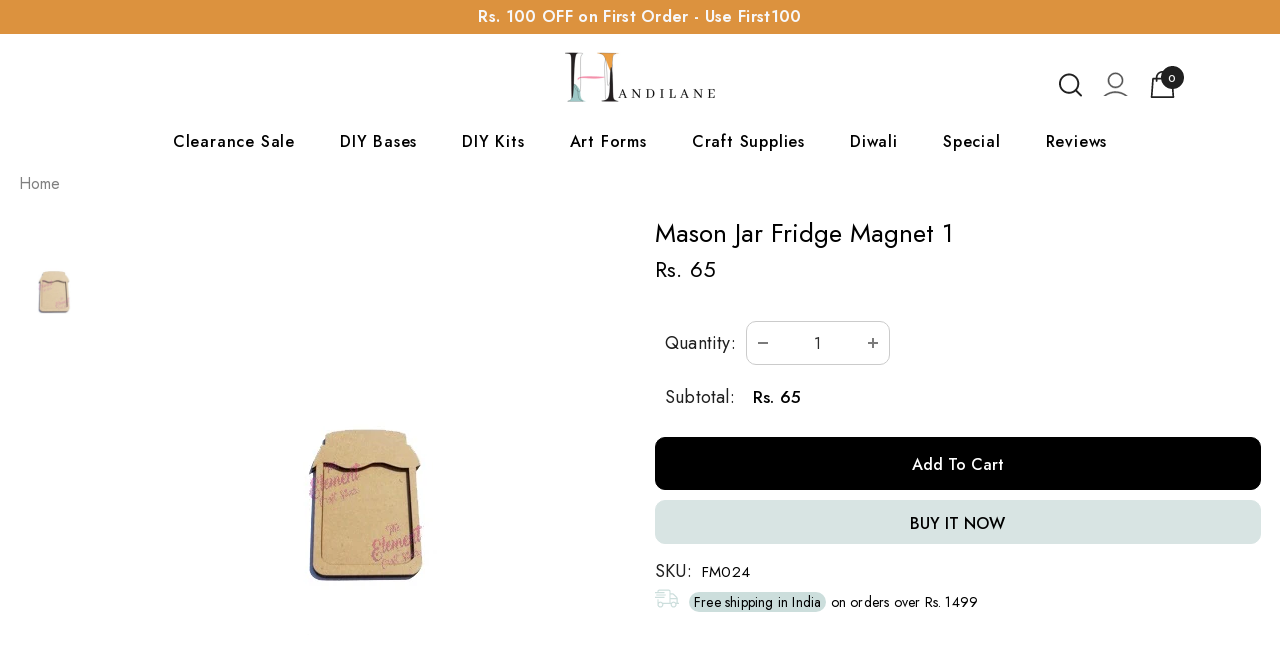

--- FILE ---
content_type: text/html; charset=utf-8
request_url: https://handilane.com/products/mason-jar-fridge-magnet-1
body_size: 48723
content:
  <!doctype html>
<!--[if lt IE 7]><html class="no-js lt-ie9 lt-ie8 lt-ie7" lang="en"> <![endif]-->
<!--[if IE 7]><html class="no-js lt-ie9 lt-ie8" lang="en"> <![endif]-->
<!--[if IE 8]><html class="no-js lt-ie9" lang="en"> <![endif]-->
<!--[if IE 9 ]><html class="ie9 no-js"> <![endif]-->
<!--[if (gt IE 9)|!(IE)]><!--> <html class="no-js"> <!--<![endif]-->
<head>
	<!-- Added by AVADA SEO Suite -->
	
	<!-- /Added by AVADA SEO Suite -->
   
<!-- Google tag (gtag.js) -->
<script async src="https://www.googletagmanager.com/gtag/js?id=G-143WYX9DXN"></script>
<script>
  window.dataLayer = window.dataLayer || [];
  function gtag(){dataLayer.push(arguments);}
  gtag('js', new Date());

  gtag('config', 'G-143WYX9DXN');
</script>
  

  <!-- Basic page needs ================================================== -->
  <meta charset="utf-8">
  <meta http-equiv="X-UA-Compatible" content="IE=edge,chrome=1">
	
  <!-- Title and description ================================================== -->
   
  <title>
    Mason Jar Fridge Magnet 1
    
    

     &ndash; 
    Handilane
    
  </title>
  

  
  <meta name="description" content="Size– Length :3″ Height :4″ Comes with iron Magnet.">
  

  <!-- Product meta ================================================== -->
  


  <meta property="og:type" content="product">
  <meta property="og:title" content="Mason Jar Fridge Magnet 1">
  
  <meta property="og:image" content="http://handilane.com/cdn/shop/products/FM024_grande.jpg?v=1629782259">
  <meta property="og:image:secure_url" content="https://handilane.com/cdn/shop/products/FM024_grande.jpg?v=1629782259">
  
  <meta property="og:price:amount" content="65">
  <meta property="og:price:currency" content="INR">


  <meta property="og:description" content="Size– Length :3″ Height :4″ Comes with iron Magnet.">


  <meta property="og:url" content="https://handilane.com/products/mason-jar-fridge-magnet-1">
  <meta property="og:site_name" content="Handilane">
  <!-- /snippets/twitter-card.liquid -->





  <meta name="twitter:card" content="product">
  <meta name="twitter:title" content="Mason Jar Fridge Magnet 1">
  <meta name="twitter:description" content="Size–
Length :3″
Height :4″
Comes with iron Magnet.">
  <meta name="twitter:image" content="https://handilane.com/cdn/shop/products/FM024_medium.jpg?v=1629782259">
  <meta name="twitter:image:width" content="240">
  <meta name="twitter:image:height" content="240">
  <meta name="twitter:label1" content="Price">
  <meta name="twitter:data1" content="Rs. 65">
  
  <meta name="twitter:label2" content="Brand">
  <meta name="twitter:data2" content="The Element Craft Studio">
  



  <!-- Helpers ================================================== -->
  <link rel="canonical" href="https://handilane.com/products/mason-jar-fridge-magnet-1">
  <link canonical-shop-url="https://handilane.com/">
  <meta name="viewport" content="width=device-width,initial-scale=1">
  <link rel="preload" href="//handilane.com/cdn/shop/t/8/assets/vendor.min.css?v=72559489221033970801738209001" as="style">
  <!--<link rel="preload" href="//handilane.com/cdn/shop/t/8/assets/custom.css?v=118236117457696505161743741814" as="style">-->
  <link rel="preload" href="//handilane.com/cdn/shop/t/8/assets/theme-styles.css?v=46877441118224316041738209001" as="style">
  <link rel="preload" href="//handilane.com/cdn/shop/t/8/assets/theme-styles-responsive.css?v=35086428576900104271738209001" as="style">
  <link rel="preload" href="//handilane.com/cdn/shop/t/8/assets/theme-settings.css?v=35513539892722079271738209001" as="style">
  <link rel="preload" href="//handilane.com/cdn/shop/t/8/assets/header-05.css?v=180687859257110468381738209001" as="style">
  <link rel="preload" href="//handilane.com/cdn/shop/t/8/assets/header-06.css?v=126606608905150543181738209001" as="style">
  <link rel="preload" href="//handilane.com/cdn/shop/t/8/assets/header-07.css?v=100353581849455261521738209001" as="style">
  <link rel="preload" href="//handilane.com/cdn/shop/t/8/assets/header-08.css?v=110770940473052809951738209001" as="style">
  <link rel="preload" href="//handilane.com/cdn/shop/t/8/assets/footer-06.css?v=100421246886056935811738209001" as="style">
  <link rel="preload" href="//handilane.com/cdn/shop/t/8/assets/footer-07.css?v=19457261069086938391738209001" as="style">
  <link rel="preload" href="//handilane.com/cdn/shop/t/8/assets/footer-08.css?v=17161311055609253561738209001" as="style">
  <link rel="preload" href="//handilane.com/cdn/shop/t/8/assets/footer-09.css?v=67554878825326622171738209001" as="style">
  <link rel="preload" href="//handilane.com/cdn/shop/t/8/assets/product-skin.css?v=86030726725359264551738209001" as="style">
  <link rel="preload" href="//handilane.com/cdn/shop/t/8/assets/layout_style_1170.css?v=175837568721092489071738209001" as="style">
  <link rel="preload" href="//handilane.com/cdn/shop/t/8/assets/layout_style_fullwidth.css?v=139908533630461757151738209001" as="style">
  <link rel="preload" href="//handilane.com/cdn/shop/t/8/assets/layout_style_flower.css?v=46301794337413993831738209001" as="style">
  <link rel="preload" href="//handilane.com/cdn/shop/t/8/assets/layout_style_suppermarket.css?v=128954938120041481171738209001" as="style">
  <link rel="preload" href="//handilane.com/cdn/shop/t/8/assets/layout_style_surfup.css?v=6333508663724808751738209001" as="style">
  <link rel="preload" href="//handilane.com/cdn/shop/t/8/assets/product-supermarket.css?v=171093545267327271411738209001" as="style">
  <link rel="preload" href="//handilane.com/cdn/shop/t/8/assets/jquery.min.js?v=56888366816115934351738209001" as="script">
  <!-- Owl Carousel CSS -->
  <link rel="stylesheet" href="https://cdnjs.cloudflare.com/ajax/libs/OwlCarousel2/2.3.4/assets/owl.carousel.min.css">
  <link rel="stylesheet" href="https://cdnjs.cloudflare.com/ajax/libs/OwlCarousel2/2.3.4/assets/owl.theme.default.min.css">
 


  <!-- Favicon -->
  
  <link rel="shortcut icon" href="//handilane.com/cdn/shop/files/Handilane_Logo_414653b2-1e9c-4f8c-b8ce-104aa3610d28_32x32.png?v=1657821936" type="image/png">
  
  
  <!-- Styles -->
  <style>
    
@import url('https://fonts.googleapis.com/css?family=Jost:300,300i,400,400i,500,500i,600,600i,700,700i,800,800i&display=swap');
			    

          
			        
          
    
    :root {
      --font_size: 16px;
      --font_size_minus1: 15px;
      --font_size_minus2: 14px;
      --font_size_minus3: 13px;
      --font_size_minus4: 12px;
      --font_size_plus1: 17px;
      --font_size_plus2: 18px;
      --font_size_plus3: 19px;
      --font_size_plus4: 20px;
      --font_size_plus5: 21px;
      --font_size_plus6: 22px;
      --font_size_plus7: 23px;
      --font_size_plus8: 24px;
      --font_size_plus9: 25px;
      --font_size_plus10: 26px;
      --font_size_plus11: 27px;
      --font_size_plus12: 28px;
      --font_size_plus13: 29px;
      --font_size_plus14: 30px;
      --font_size_plus15: 31px;
      --font_size_plus16: 32px;
      --font_size_plus18: 34px;
      --font_size_plus21: 37px;
      --font_size_plus22: 38px;
      --font_size_plus23: 39px;
      --font_size_plus24: 40px;
      --font_size_plus29: 45px;
      --font_size_plus33: 49px;
      --font_size_plus34: 50px;

	  --fonts_name: Jost;
	  --fonts_name_2: Jost;

      /* Color */
      --body_bg: #ffffff;
      --body_color: #000000;
      --link_color: #000000;
      --link_color_hover: #000000;
      --link_color_underline: rgba(0, 0, 0, 0.3);

      /* Breadcrumb */
      --breadcrumb_color : #999999;
      --breadcrumb_text_transform : capitalize;

      /* Header and Title */
      --page_title_font_size: 24px;
      --page_title_font_size_minus4: 20px;
      --page_title_font_size_minus6: 18px;
      --page_title_font_size_plus5: 29px;
      --page_title_color: #202020;
      --page_title_text_align : left;
      --page_title_color_underline: rgba(32, 32, 32, 0.3);

      /* Product  */
      --product_name_font_size: 16px;
      --product_name_line_height: 26px;
      --product_text_transform: capitalize;
      --product_name_font_weight: 400;
      --product_name_text_align: center;
      --product_vendor_text_transform: uppercase;
      --product_vendor_font_weight: 400;
      --product_vendor_font_size: 14px;

      --color_title_pr: #000000;
      --color_title_pr_hover: #000000;
      --color_title_pr_hover_underline: rgba(0, 0, 0, 0.3);
      --color_vendor : #969696;
      --sale_text : #ffffff;
      --bg_sale : #e74a45;
      --custom_label_text : #fff;
      --custom_label_bg : #ff9933;
      --bundle_label_text : #fff;
      --bundle_label_bg : #232323;
      --new_label_text : #232323;
      --new_label_bg : #ffffff;
      --new_label_border : #ebebeb;
      --sold_out_text : #ffffff;
      --bg_sold_out : #c1c1c1;
      --color_price: #000000;
      --color_price_sale: #000000;
      --color_compare_price: #969696;
      --color_compare_product: #fff;
      
        
        --color_quick_view: rgba(0, 0, 0, 0.7);
        --bg_quick_view: rgba(255, 255, 255, 0.8);
        
      
      --border_quick_view: #e6e6e6;
      --color_wishlist: #000000;
      --bg_wishlist: #ffffff;
      --border_wishlist: #e6e6e6;
      --bg_wishlist_active: #ffe5e5;

      /* Button 1 */
      --background_1: #000000;
      --color_1 : #ffffff;
      --border_1 : #000000;

      /* Button 2 */
      --background_2: #fff;
      --color_2 : #000000;
      --border_2 : #000000;

      /* Button 3 */
      --background_3: #e95144;
      --color_3 : #ffffff;
      --border_3 : #e95144;

      /* Button Add To Cart */
      --color_add_to_cart : #fff;
      --border_add_to_cart : #000;
      --background_add_to_cart : #000;

      --color_add_to_cart_hover : #000;
      --border_add_to_cart_hover : #000;
      --background_add_to_cart_hover : #fff;


      /* Button */
      
        --button_font_family: Jost;
      
      --button_font_size: px;
      --button_font_weight: ;
      --button_border_radius: px;
      --button_border_width: px;
      --button_border_style: ;
      --button_text_align: ;
      --button_text_transform: ;
      --button_letter_spacing: ;
      --button_padding_top: px;
      --button_padding_bottom: px;
      --button_padding_left: px;
      --button_padding_right: px;

      

      /* Border Color */
      --border_widget_title : #e0e0e0;
      --border_color_1 : #ebebeb;
      --border_color_2: #e7e7e7;
      --border_page_title: #eaeaea;
      --border_input: #cbcbcb;
      --border_checkbox: #d0d0d0;
      --border_dropdown: #dadada;
      --border_bt_sidebar : #f6f6f6;
      --color_icon_drop: #6b6b6b;

      
          --color_ipt: #3c3c3c;
        

      
      --color_slick_arrow: #212121;
      --color_border_slick_arrow: #505050;
      --color_bg_slick_arrow: #ffffff;
      

      /*color Mobile*/

      --color_menu_mb: #232323;
      --color_menu_level3: #3c3c3c;

      /* Mixin ================= */
      
          --padding_btn: 14px 15px 12px !important;
          --padding_btn_bundle: 14px 15px 12px;
          --padding_btn_qv_add_to_cart: 14px 15px 12px;
          --font_size_btn: var(--font_size);
          --letter_spacing_btn: 0;
      

      
      
          --color-price-box: var(--color_compare_price);
      

      --color_review: #ffc50a;
      --color_review_empty: #dfdfdf;

      --border-product-image: #e6e6e6;

      
      --border-radius-17: 17px;
      --border-radius-50: 50%;
      

      --ask_an_expert_positon: 20vh;
      --ask_an_expert_positon_tb: 14vh;
    }
</style>
  <link href="//handilane.com/cdn/shop/t/8/assets/vendor.min.css?v=72559489221033970801738209001" rel="stylesheet" type="text/css" media="all" />
<link href="//handilane.com/cdn/shop/t/8/assets/theme-styles.css?v=46877441118224316041738209001" rel="stylesheet" type="text/css" media="all" />
<link href="//handilane.com/cdn/shop/t/8/assets/theme-styles-responsive.css?v=35086428576900104271738209001" rel="stylesheet" type="text/css" media="all" />
<link href="//handilane.com/cdn/shop/t/8/assets/theme-settings.css?v=35513539892722079271738209001" rel="stylesheet" type="text/css" media="all" />









	<link href="//handilane.com/cdn/shop/t/8/assets/header-07.css?v=100353581849455261521738209001" rel="stylesheet" type="text/css" media="all" />

























	<link href="//handilane.com/cdn/shop/t/8/assets/layout_style_suppermarket.css?v=128954938120041481171738209001" rel="stylesheet" type="text/css" media="all" />




  
   <!-- Scripts -->
  <script src="//handilane.com/cdn/shop/t/8/assets/jquery.min.js?v=56888366816115934351738209001" type="text/javascript"></script>
<script src="//handilane.com/cdn/shop/t/8/assets/jquery-cookie.min.js?v=72365755745404048181738209001" type="text/javascript"></script>
<script src="//handilane.com/cdn/shop/t/8/assets/lazysizes.min.js?v=84414966064882348651738209001" type="text/javascript"></script>
<!-- Owl Carousel JS -->
<script defer src="https://cdnjs.cloudflare.com/ajax/libs/OwlCarousel2/2.3.4/owl.carousel.min.js"></script>
<!--TEXT SCROLLER-->
 <script>
$(document).ready(function() {
        var $scrollingText = $(".scrolling-text");

        function startScrolling() {
            // Get the width of the scrolling text and container
            var containerWidth = $(".scrolling-container").width();
            var textWidth = $scrollingText.width();
            
            // Animate the text from left to right
            $scrollingText.css("left", -textWidth)
                .animate({ left: containerWidth }, 21000, 'linear', function() {
                    // Loop the animation
                    startScrolling();
                });
        }

        // Start the scrolling effect
        startScrolling();

        // Pause scrolling on hover
        $(".scrolling-container").hover(
            function() {
                $scrollingText.stop();  // Stop the animation on hover
            },
            function() {
                startScrolling();  // Resume scrolling when the hover ends
            }
        );
    });
</script>
 <!--TEXT SCROLLER END-->

<script>
    $(document).ready(function(){
      $('.prod-carousel').owlCarousel({
        loop: true,
        margin: 10,
        nav: true,
        responsive: {
          0: {
            items: 1
          },
          600: {
            items: 2
          },
          1000: {
            items: 4
          }
        }
      });

  $('.category-carousel').owlCarousel({
      autoplay: true,
      autoplayTimeout: 3000,
      autoplayHoverPause: true,
      loop:true,
      margin:18,

      nav:true,
      dots: false,
      navText: ['<span class="leftArrow"></span>','<span class="rightArrow"></span>'],
      responsiveClass:true,
      responsive:{
          0:{
              items:2
          },
          600:{
              items:2
          },
          1000:{
              items:4
          }
      }
  });
      });
</script>
<!-- PRODUCT SLIDER END -->

<!--TESTIMONIALS-->
<script>
   $(document).ready(function(){
    var owl = $('.testi-slider').owlCarousel({
        loop: true,
        responsiveClass: true,
        nav: true,
        dots:false,
        autoplay:true,
        margin: 0,    
        autoplayTimeout: 4000,
        smartSpeed: 400,
        center: true,
        navText: ['<span class="leftArrow"></span>','<span class="rightArrow"></span>'],
        responsive: {
            0: {
                items: 1,
            },
            600: {
                items: 1
            },
            900: {
                items: 2
            },
            1200: {
                items: 3
            }
        }
    });
 });
</script>

<script>
  window.lazySizesConfig = window.lazySizesConfig || {};
   lazySizesConfig.loadMode = 1;
   window.lazySizesConfig.init = false;
   lazySizes.init();

   window.ajax_cart = "normal";
   window.money_format = "Rs. {{amount_no_decimals}}";//"Rs. {{amount_no_decimals}}";
   window.shop_currency = "INR";
   window.show_multiple_currencies = false;
   window.use_color_swatch = true;
   window.product_variant_name = false;
       window.color_swatch_style = "normal";
   window.enable_sidebar_multiple_choice = true;
   window.file_url = "//handilane.com/cdn/shop/files/?v=3921";
   window.asset_url = "";
   window.router = "";
   window.swatch_recently = "color";
   window.label_sale = "discount_sale";
   window.layout_style = "layout_style_suppermarket";
   window.layout_home = "layout_home_18";
   window.product_style = "default";
   window.category_style = "no_sidebar";
   window.layout_body = "full";

   window.inventory_text = {
       in_stock: "In stock",
       many_in_stock: "Many in stock",
       out_of_stock: "Out of stock",
       add_to_cart: "Add to cart",
       add_all_to_cart: "Add all to Cart",
       sold_out: "Sold Out",
       select_options : "Select options",
       unavailable: "Sold Out",
       view_all_collection: "View All",
       no_more_product: "No more product",
       show_options: "Show Variants",
       hide_options: "Hide Variants",
       adding : "Adding",
       thank_you : "Thank You",
       add_more : "Add More",
       cart_feedback : "Added",
       add_wishlist : "Add to Wish List",
       remove_wishlist : "Remove Wish List",
       add_wishlist_1 : "Add to wishlist",
       remove_wishlist_1 : "Remove wishlist",
       previous: "Prev",
       next: "Next",
     	pre_order : "Pre Order",
       hotStock: "Hurry up! only [inventory] left",
       view_more: "View All",
       view_less : "View Less",
       show_more: "Show More",
       show_less : "Show Less",
       days : "Days",
       hours : "Hours",
       mins : "Mins",
       secs : "Secs",

       customlabel: "Custom Label",
       newlabel: "New",
       salelabel: "Sale",
       soldoutlabel: "Sold Out",
       bundlelabel: "Bundle",

       message_compare : "You must select at least two products to compare!",
       message_iscart : "is added to your shopping cart.",

       add_compare : "Add to compare",
       remove_compare : "Remove compare",
       remove: "Remove",
       warning_quantity: "Maximum quantity",
   };
   window.multi_lang = false;
   window.collection_pagination_type = "scroll";

   window.newsletter_popup = false;
   window.hidden_newsletter = false;
   window.option_ptoduct1 = "size";
   window.option_ptoduct2 = "color";
   window.option_ptoduct3 = "option 3"

   /* Free Shipping Message */
   window.free_shipping_color1 = "#F44336";
   window.free_shipping_color2 = "#FF9800";
   window.free_shipping_color3 = "#69c69c";
   window.free_shipping_price = 1499;
   window.free_shipping_text = {
       free_shipping_message_1: "You qualify for free shipping!",
       free_shipping_message_2:"Only",
       free_shipping_message_3: "away from",
       free_shipping_message_4: "free shipping",
       free_shipping_1: "Free",
       free_shipping_2: "TBD",
   }
</script>


  <!-- Header hook for plugins ================================ -->
  
  <script>window.performance && window.performance.mark && window.performance.mark('shopify.content_for_header.start');</script><meta name="google-site-verification" content="8Ic5mvfkocfnvE1yYC33-TXXxqkVSz3H9I1OpFwE_s4">
<meta id="shopify-digital-wallet" name="shopify-digital-wallet" content="/59148861628/digital_wallets/dialog">
<link rel="alternate" type="application/json+oembed" href="https://handilane.com/products/mason-jar-fridge-magnet-1.oembed">
<script async="async" src="/checkouts/internal/preloads.js?locale=en-IN"></script>
<script id="shopify-features" type="application/json">{"accessToken":"c5d6d5a40e7daec9d42bfa18aca3f503","betas":["rich-media-storefront-analytics"],"domain":"handilane.com","predictiveSearch":true,"shopId":59148861628,"locale":"en"}</script>
<script>var Shopify = Shopify || {};
Shopify.shop = "theelementcraftstudio.myshopify.com";
Shopify.locale = "en";
Shopify.currency = {"active":"INR","rate":"1.0"};
Shopify.country = "IN";
Shopify.theme = {"name":"New Development By WIM Ella","id":148756201707,"schema_name":"Ella","schema_version":"5.1.0","theme_store_id":null,"role":"main"};
Shopify.theme.handle = "null";
Shopify.theme.style = {"id":null,"handle":null};
Shopify.cdnHost = "handilane.com/cdn";
Shopify.routes = Shopify.routes || {};
Shopify.routes.root = "/";</script>
<script type="module">!function(o){(o.Shopify=o.Shopify||{}).modules=!0}(window);</script>
<script>!function(o){function n(){var o=[];function n(){o.push(Array.prototype.slice.apply(arguments))}return n.q=o,n}var t=o.Shopify=o.Shopify||{};t.loadFeatures=n(),t.autoloadFeatures=n()}(window);</script>
<script id="shop-js-analytics" type="application/json">{"pageType":"product"}</script>
<script defer="defer" async type="module" src="//handilane.com/cdn/shopifycloud/shop-js/modules/v2/client.init-shop-cart-sync_BT-GjEfc.en.esm.js"></script>
<script defer="defer" async type="module" src="//handilane.com/cdn/shopifycloud/shop-js/modules/v2/chunk.common_D58fp_Oc.esm.js"></script>
<script defer="defer" async type="module" src="//handilane.com/cdn/shopifycloud/shop-js/modules/v2/chunk.modal_xMitdFEc.esm.js"></script>
<script type="module">
  await import("//handilane.com/cdn/shopifycloud/shop-js/modules/v2/client.init-shop-cart-sync_BT-GjEfc.en.esm.js");
await import("//handilane.com/cdn/shopifycloud/shop-js/modules/v2/chunk.common_D58fp_Oc.esm.js");
await import("//handilane.com/cdn/shopifycloud/shop-js/modules/v2/chunk.modal_xMitdFEc.esm.js");

  window.Shopify.SignInWithShop?.initShopCartSync?.({"fedCMEnabled":true,"windoidEnabled":true});

</script>
<script>(function() {
  var isLoaded = false;
  function asyncLoad() {
    if (isLoaded) return;
    isLoaded = true;
    var urls = ["https:\/\/loox.io\/widget\/VJbeNGLq4i\/loox.1643030427011.js?shop=theelementcraftstudio.myshopify.com","https:\/\/cdn.shopify.com\/s\/files\/1\/0591\/4886\/1628\/t\/7\/assets\/globo.options.init.js?v=1653993508\u0026shop=theelementcraftstudio.myshopify.com","https:\/\/cdn.shopify.com\/s\/files\/1\/0597\/3783\/3627\/files\/tptinstall.min.js?v=1718591634\u0026t=tapita-seo-script-tags\u0026shop=theelementcraftstudio.myshopify.com"];
    for (var i = 0; i < urls.length; i++) {
      var s = document.createElement('script');
      s.type = 'text/javascript';
      s.async = true;
      s.src = urls[i];
      var x = document.getElementsByTagName('script')[0];
      x.parentNode.insertBefore(s, x);
    }
  };
  if(window.attachEvent) {
    window.attachEvent('onload', asyncLoad);
  } else {
    window.addEventListener('load', asyncLoad, false);
  }
})();</script>
<script id="__st">var __st={"a":59148861628,"offset":19800,"reqid":"5b5b07c4-2106-4af0-bc97-27e0fa1f4c16-1769349250","pageurl":"handilane.com\/products\/mason-jar-fridge-magnet-1","u":"51428ecde8f6","p":"product","rtyp":"product","rid":7069127639228};</script>
<script>window.ShopifyPaypalV4VisibilityTracking = true;</script>
<script id="form-persister">!function(){'use strict';const t='contact',e='new_comment',n=[[t,t],['blogs',e],['comments',e],[t,'customer']],o='password',r='form_key',c=['recaptcha-v3-token','g-recaptcha-response','h-captcha-response',o],s=()=>{try{return window.sessionStorage}catch{return}},i='__shopify_v',u=t=>t.elements[r],a=function(){const t=[...n].map((([t,e])=>`form[action*='/${t}']:not([data-nocaptcha='true']) input[name='form_type'][value='${e}']`)).join(',');var e;return e=t,()=>e?[...document.querySelectorAll(e)].map((t=>t.form)):[]}();function m(t){const e=u(t);a().includes(t)&&(!e||!e.value)&&function(t){try{if(!s())return;!function(t){const e=s();if(!e)return;const n=u(t);if(!n)return;const o=n.value;o&&e.removeItem(o)}(t);const e=Array.from(Array(32),(()=>Math.random().toString(36)[2])).join('');!function(t,e){u(t)||t.append(Object.assign(document.createElement('input'),{type:'hidden',name:r})),t.elements[r].value=e}(t,e),function(t,e){const n=s();if(!n)return;const r=[...t.querySelectorAll(`input[type='${o}']`)].map((({name:t})=>t)),u=[...c,...r],a={};for(const[o,c]of new FormData(t).entries())u.includes(o)||(a[o]=c);n.setItem(e,JSON.stringify({[i]:1,action:t.action,data:a}))}(t,e)}catch(e){console.error('failed to persist form',e)}}(t)}const f=t=>{if('true'===t.dataset.persistBound)return;const e=function(t,e){const n=function(t){return'function'==typeof t.submit?t.submit:HTMLFormElement.prototype.submit}(t).bind(t);return function(){let t;return()=>{t||(t=!0,(()=>{try{e(),n()}catch(t){(t=>{console.error('form submit failed',t)})(t)}})(),setTimeout((()=>t=!1),250))}}()}(t,(()=>{m(t)}));!function(t,e){if('function'==typeof t.submit&&'function'==typeof e)try{t.submit=e}catch{}}(t,e),t.addEventListener('submit',(t=>{t.preventDefault(),e()})),t.dataset.persistBound='true'};!function(){function t(t){const e=(t=>{const e=t.target;return e instanceof HTMLFormElement?e:e&&e.form})(t);e&&m(e)}document.addEventListener('submit',t),document.addEventListener('DOMContentLoaded',(()=>{const e=a();for(const t of e)f(t);var n;n=document.body,new window.MutationObserver((t=>{for(const e of t)if('childList'===e.type&&e.addedNodes.length)for(const t of e.addedNodes)1===t.nodeType&&'FORM'===t.tagName&&a().includes(t)&&f(t)})).observe(n,{childList:!0,subtree:!0,attributes:!1}),document.removeEventListener('submit',t)}))}()}();</script>
<script integrity="sha256-4kQ18oKyAcykRKYeNunJcIwy7WH5gtpwJnB7kiuLZ1E=" data-source-attribution="shopify.loadfeatures" defer="defer" src="//handilane.com/cdn/shopifycloud/storefront/assets/storefront/load_feature-a0a9edcb.js" crossorigin="anonymous"></script>
<script data-source-attribution="shopify.dynamic_checkout.dynamic.init">var Shopify=Shopify||{};Shopify.PaymentButton=Shopify.PaymentButton||{isStorefrontPortableWallets:!0,init:function(){window.Shopify.PaymentButton.init=function(){};var t=document.createElement("script");t.src="https://handilane.com/cdn/shopifycloud/portable-wallets/latest/portable-wallets.en.js",t.type="module",document.head.appendChild(t)}};
</script>
<script data-source-attribution="shopify.dynamic_checkout.buyer_consent">
  function portableWalletsHideBuyerConsent(e){var t=document.getElementById("shopify-buyer-consent"),n=document.getElementById("shopify-subscription-policy-button");t&&n&&(t.classList.add("hidden"),t.setAttribute("aria-hidden","true"),n.removeEventListener("click",e))}function portableWalletsShowBuyerConsent(e){var t=document.getElementById("shopify-buyer-consent"),n=document.getElementById("shopify-subscription-policy-button");t&&n&&(t.classList.remove("hidden"),t.removeAttribute("aria-hidden"),n.addEventListener("click",e))}window.Shopify?.PaymentButton&&(window.Shopify.PaymentButton.hideBuyerConsent=portableWalletsHideBuyerConsent,window.Shopify.PaymentButton.showBuyerConsent=portableWalletsShowBuyerConsent);
</script>
<script>
  function portableWalletsCleanup(e){e&&e.src&&console.error("Failed to load portable wallets script "+e.src);var t=document.querySelectorAll("shopify-accelerated-checkout .shopify-payment-button__skeleton, shopify-accelerated-checkout-cart .wallet-cart-button__skeleton"),e=document.getElementById("shopify-buyer-consent");for(let e=0;e<t.length;e++)t[e].remove();e&&e.remove()}function portableWalletsNotLoadedAsModule(e){e instanceof ErrorEvent&&"string"==typeof e.message&&e.message.includes("import.meta")&&"string"==typeof e.filename&&e.filename.includes("portable-wallets")&&(window.removeEventListener("error",portableWalletsNotLoadedAsModule),window.Shopify.PaymentButton.failedToLoad=e,"loading"===document.readyState?document.addEventListener("DOMContentLoaded",window.Shopify.PaymentButton.init):window.Shopify.PaymentButton.init())}window.addEventListener("error",portableWalletsNotLoadedAsModule);
</script>

<script type="module" src="https://handilane.com/cdn/shopifycloud/portable-wallets/latest/portable-wallets.en.js" onError="portableWalletsCleanup(this)" crossorigin="anonymous"></script>
<script nomodule>
  document.addEventListener("DOMContentLoaded", portableWalletsCleanup);
</script>

<link id="shopify-accelerated-checkout-styles" rel="stylesheet" media="screen" href="https://handilane.com/cdn/shopifycloud/portable-wallets/latest/accelerated-checkout-backwards-compat.css" crossorigin="anonymous">
<style id="shopify-accelerated-checkout-cart">
        #shopify-buyer-consent {
  margin-top: 1em;
  display: inline-block;
  width: 100%;
}

#shopify-buyer-consent.hidden {
  display: none;
}

#shopify-subscription-policy-button {
  background: none;
  border: none;
  padding: 0;
  text-decoration: underline;
  font-size: inherit;
  cursor: pointer;
}

#shopify-subscription-policy-button::before {
  box-shadow: none;
}

      </style>

<script>window.performance && window.performance.mark && window.performance.mark('shopify.content_for_header.end');</script>

  <!--[if lt IE 9]>
  <script src="//html5shiv.googlecode.com/svn/trunk/html5.js" type="text/javascript"></script>
  <![endif]-->

  
  
  

  <script>

    Shopify.productOptionsMap = {};
    Shopify.quickViewOptionsMap = {};

    Shopify.updateOptionsInSelector = function(selectorIndex, wrapperSlt) {
        Shopify.optionsMap = wrapperSlt === '.product' ? Shopify.productOptionsMap : Shopify.quickViewOptionsMap;

        switch (selectorIndex) {
            case 0:
                var key = 'root';
                var selector = $(wrapperSlt + ' .single-option-selector:eq(0)');
                break;
            case 1:
                var key = $(wrapperSlt + ' .single-option-selector:eq(0)').val();
                var selector = $(wrapperSlt + ' .single-option-selector:eq(1)');
                break;
            case 2:
                var key = $(wrapperSlt + ' .single-option-selector:eq(0)').val();
                key += ' / ' + $(wrapperSlt + ' .single-option-selector:eq(1)').val();
                var selector = $(wrapperSlt + ' .single-option-selector:eq(2)');
        }

        var initialValue = selector.val();
        selector.empty();

        var availableOptions = Shopify.optionsMap[key];

        if (availableOptions && availableOptions.length) {
            for (var i = 0; i < availableOptions.length; i++) {
                var option = availableOptions[i].replace('-sold-out','');
                var newOption = $('<option></option>').val(option).html(option);

                selector.append(newOption);
            }

            $(wrapperSlt + ' .swatch[data-option-index="' + selectorIndex + '"] .swatch-element').each(function() {
                // debugger;
                if ($.inArray($(this).attr('data-value'), availableOptions) !== -1) {
                    $(this).addClass('available').removeClass('soldout').find(':radio').prop('disabled',false).prop('checked',true);
                }
                else {
                    if ($.inArray($(this).attr('data-value') + '-sold-out', availableOptions) !== -1) {
                        $(this).addClass('available').addClass('soldout').find(':radio').prop('disabled',false).prop('checked',true);
                    } else {
                        $(this).removeClass('available').addClass('soldout').find(':radio').prop('disabled',true).prop('checked',false);
                    }
                    
                }
            });

            if ($.inArray(initialValue, availableOptions) !== -1) {
                selector.val(initialValue);
            }

            selector.trigger('change');
        };
    };

    Shopify.linkOptionSelectors = function(product, wrapperSlt, check) {
        // Building our mapping object.
        Shopify.optionsMap = wrapperSlt === '.product' ? Shopify.productOptionsMap : Shopify.quickViewOptionsMap;
        var arr_1= [],
            arr_2= [],
            arr_3= [];

        Shopify.optionsMap['root'] == [];
        for (var i = 0; i < product.variants.length; i++) {
            var variant = product.variants[i];
            if (variant) {
                var key1 = variant.option1;
                var key2 = variant.option1 + ' / ' + variant.option2;
                Shopify.optionsMap[key1] = [];
                Shopify.optionsMap[key2] = [];
            }
        }
        for (var i = 0; i < product.variants.length; i++) {
            var variant = product.variants[i];
            if (variant) {
                if (window.use_color_swatch) {
                    if (variant.available) {
                        // Gathering values for the 1st drop-down.
                        Shopify.optionsMap['root'] = Shopify.optionsMap['root'] || [];

                        // if ($.inArray(variant.option1 + '-sold-out', Shopify.optionsMap['root']) !== -1) {
                        //     Shopify.optionsMap['root'].pop();
                        // } 

                        arr_1.push(variant.option1);
                        arr_1 = $.unique(arr_1);

                        Shopify.optionsMap['root'].push(variant.option1);

                        Shopify.optionsMap['root'] = Shopify.uniq(Shopify.optionsMap['root']);

                        // Gathering values for the 2nd drop-down.
                        if (product.options.length > 1) {
                        var key = variant.option1;
                            Shopify.optionsMap[key] = Shopify.optionsMap[key] || [];
                            // if ($.inArray(variant.option2 + '-sold-out', Shopify.optionsMap[key]) !== -1) {
                            //     Shopify.optionsMap[key].pop();
                            // } 
                            Shopify.optionsMap[key].push(variant.option2);
                            if ($.inArray(variant.option2, arr_2) === -1) {
                                arr_2.push(variant.option2);
                                arr_2 = $.unique(arr_2);
                            }
                            Shopify.optionsMap[key] = Shopify.uniq(Shopify.optionsMap[key]);
                        }

                        // Gathering values for the 3rd drop-down.
                        if (product.options.length === 3) {
                            var key = variant.option1 + ' / ' + variant.option2;
                            Shopify.optionsMap[key] = Shopify.optionsMap[key] || [];
                            Shopify.optionsMap[key].push(variant.option3);

                            if ($.inArray(variant.option3, arr_3) === -1) {
                                arr_3.push(variant.option3);
                                arr_3 = $.unique(arr_3);
                            }
                            
                            Shopify.optionsMap[key] = Shopify.uniq(Shopify.optionsMap[key]);
                        }
                    } else {
                        // Gathering values for the 1st drop-down.
                        Shopify.optionsMap['root'] = Shopify.optionsMap['root'] || [];
                        if ($.inArray(variant.option1, arr_1) === -1) {
                            Shopify.optionsMap['root'].push(variant.option1 + '-sold-out');
                        }
                        
                        Shopify.optionsMap['root'] = Shopify.uniq(Shopify.optionsMap['root']);

                        // Gathering values for the 2nd drop-down.
                        if (product.options.length > 1) {
                            var key = variant.option1;
                            Shopify.optionsMap[key] = Shopify.optionsMap[key] || [];
                            // Shopify.optionsMap[key].push(variant.option2);

                            // if ($.inArray(variant.option2, arr_2) === -1) {
                                Shopify.optionsMap[key].push(variant.option2 + '-sold-out');
                            // }
                            
                            Shopify.optionsMap[key] = Shopify.uniq(Shopify.optionsMap[key]);
                        }

                        // Gathering values for the 3rd drop-down.
                        if (product.options.length === 3) {
                            var key = variant.option1 + ' / ' + variant.option2;
                            Shopify.optionsMap[key] = Shopify.optionsMap[key] || [];
//                             if ($.inArray(variant.option3, arr_3) === -1) {
                                Shopify.optionsMap[key].push(variant.option3 + '-sold-out');
//                             }
                            Shopify.optionsMap[key] = Shopify.uniq(Shopify.optionsMap[key]);
                        }

                    }
                } else {
                    // Gathering values for the 1st drop-down.
                    if (check) {
                        if (variant.available) {
                            Shopify.optionsMap['root'] = Shopify.optionsMap['root'] || [];
                            Shopify.optionsMap['root'].push(variant.option1);
                            Shopify.optionsMap['root'] = Shopify.uniq(Shopify.optionsMap['root']);

                            // Gathering values for the 2nd drop-down.
                            if (product.options.length > 1) {
                            var key = variant.option1;
                                Shopify.optionsMap[key] = Shopify.optionsMap[key] || [];
                                Shopify.optionsMap[key].push(variant.option2);
                                Shopify.optionsMap[key] = Shopify.uniq(Shopify.optionsMap[key]);
                            }

                            // Gathering values for the 3rd drop-down.
                            if (product.options.length === 3) {
                                var key = variant.option1 + ' / ' + variant.option2;
                                Shopify.optionsMap[key] = Shopify.optionsMap[key] || [];
                                Shopify.optionsMap[key].push(variant.option3);
                                Shopify.optionsMap[key] = Shopify.uniq(Shopify.optionsMap[key]);
                            }
                        }
                    } else {
                        Shopify.optionsMap['root'] = Shopify.optionsMap['root'] || [];

                        Shopify.optionsMap['root'].push(variant.option1);
                        Shopify.optionsMap['root'] = Shopify.uniq(Shopify.optionsMap['root']);

                        // Gathering values for the 2nd drop-down.
                        if (product.options.length > 1) {
                        var key = variant.option1;
                            Shopify.optionsMap[key] = Shopify.optionsMap[key] || [];
                            Shopify.optionsMap[key].push(variant.option2);
                            Shopify.optionsMap[key] = Shopify.uniq(Shopify.optionsMap[key]);
                        }

                        // Gathering values for the 3rd drop-down.
                        if (product.options.length === 3) {
                            var key = variant.option1 + ' / ' + variant.option2;
                            Shopify.optionsMap[key] = Shopify.optionsMap[key] || [];
                            Shopify.optionsMap[key].push(variant.option3);
                            Shopify.optionsMap[key] = Shopify.uniq(Shopify.optionsMap[key]);
                        }
                    }
                    
                }
            }
        };

        // Update options right away.
        Shopify.updateOptionsInSelector(0, wrapperSlt);

        if (product.options.length > 1) Shopify.updateOptionsInSelector(1, wrapperSlt);
        if (product.options.length === 3) Shopify.updateOptionsInSelector(2, wrapperSlt);

        // When there is an update in the first dropdown.
        $(wrapperSlt + " .single-option-selector:eq(0)").change(function() {
            Shopify.updateOptionsInSelector(1, wrapperSlt);
            if (product.options.length === 3) Shopify.updateOptionsInSelector(2, wrapperSlt);
            return true;
        });

        // When there is an update in the second dropdown.
        $(wrapperSlt + " .single-option-selector:eq(1)").change(function() {
            if (product.options.length === 3) Shopify.updateOptionsInSelector(2, wrapperSlt);
            return true;
        });
    };
</script>
  
  <script nomodule src="https://unpkg.com/@google/model-viewer/dist/model-viewer-legacy.js"></script>
  


    <link href="//handilane.com/cdn/shop/t/8/assets/custom.css?v=118236117457696505161743741814" rel="stylesheet" type="text/css" media="all" />
	<script>var loox_global_hash = '1769094797173';</script><style>.loox-reviews-default { max-width: 1200px; margin: 0 auto; }.loox-rating .loox-icon { color:#ffffff; }
:root { --lxs-rating-icon-color: #ffffff; }</style>

<!-- Hotjar Tracking Code for Handilane -->
<script>
    (function(h,o,t,j,a,r){
        h.hj=h.hj||function(){(h.hj.q=h.hj.q||[]).push(arguments)};
        h._hjSettings={hjid:2402637,hjsv:6};
        a=o.getElementsByTagName('head')[0];
        r=o.createElement('script');r.async=1;
        r.src=t+h._hjSettings.hjid+j+h._hjSettings.hjsv;
        a.appendChild(r);
    })(window,document,'https://static.hotjar.com/c/hotjar-','.js?sv=');
</script>
  
<!-- BEGIN app block: shopify://apps/avada-seo-suite/blocks/avada-seo/15507c6e-1aa3-45d3-b698-7e175e033440 --><script>
  window.AVADA_SEO_ENABLED = true;
</script><!-- BEGIN app snippet: avada-broken-link-manager --><!-- END app snippet --><!-- BEGIN app snippet: avada-seo-site --><!-- END app snippet --><!-- BEGIN app snippet: avada-robot-onpage --><!-- Avada SEO Robot Onpage -->












<!-- END app snippet --><!-- BEGIN app snippet: avada-frequently-asked-questions -->







<!-- END app snippet --><!-- BEGIN app snippet: avada-custom-css --> <!-- BEGIN Avada SEO custom CSS END -->


<!-- END Avada SEO custom CSS END -->
<!-- END app snippet --><!-- BEGIN app snippet: avada-seo-preload --><script>
  const ignore = ["\/cart","\/account"];
  window.FPConfig = {
      delay: 0,
      ignoreKeywords: ignore || ['/cart', '/account/login', '/account/logout', '/account'],
      maxRPS: 3,
      hoverDelay: 50
  };
</script>

<script src="https://cdn.shopify.com/extensions/019bd69f-acd5-7f0b-a4be-3e159fb266d7/avada-seo-suite-222/assets/flying-pages.js" defer="defer"></script>


<!-- END app snippet --><!-- BEGIN app snippet: avada-loading --><style>
  @keyframes avada-rotate {
    0% { transform: rotate(0); }
    100% { transform: rotate(360deg); }
  }

  @keyframes avada-fade-out {
    0% { opacity: 1; visibility: visible; }
    100% { opacity: 0; visibility: hidden; }
  }

  .Avada-LoadingScreen {
    display: none;
    width: 100%;
    height: 100vh;
    top: 0;
    position: fixed;
    z-index: 9999;
    display: flex;
    align-items: center;
    justify-content: center;
  
    background-color: #F2F2F2;
  
  }

  .Avada-LoadingScreen svg {
    animation: avada-rotate 1s linear infinite;
    width: 75px;
    height: 75px;
  }
</style>
<script>
  const themeId = Shopify.theme.id;
  const loadingSettingsValue = {"enabled":false,"loadingColor":"#333333","bgColor":"#F2F2F2","waitTime":0,"durationTime":2,"loadingType":"circle","bgType":"color","sizeLoading":"75","displayShow":"first","bgImage":"","currentLogoId":"","themeIds":[],"loadingImageUrl":"","customLogoThemeIds":{}};
  const loadingType = loadingSettingsValue?.loadingType;
  function renderLoading() {
    new MutationObserver((mutations, observer) => {
      if (document.body) {
        observer.disconnect();
        const loadingDiv = document.createElement('div');
        loadingDiv.className = 'Avada-LoadingScreen';
        if(loadingType === 'custom_logo' || loadingType === 'favicon_logo') {
          const srcLoadingImage = loadingSettingsValue?.customLogoThemeIds[themeId] || '';
          if(srcLoadingImage) {
            loadingDiv.innerHTML = `
            <img alt="Avada logo"  height="600px" loading="eager" fetchpriority="high"
              src="${srcLoadingImage}&width=600"
              width="600px" />
              `
          }
        }
        if(loadingType === 'circle') {
          loadingDiv.innerHTML = `
        <svg viewBox="0 0 40 40" fill="none" xmlns="http://www.w3.org/2000/svg">
          <path d="M20 3.75C11.0254 3.75 3.75 11.0254 3.75 20C3.75 21.0355 2.91053 21.875 1.875 21.875C0.839475 21.875 0 21.0355 0 20C0 8.9543 8.9543 0 20 0C31.0457 0 40 8.9543 40 20C40 31.0457 31.0457 40 20 40C18.9645 40 18.125 39.1605 18.125 38.125C18.125 37.0895 18.9645 36.25 20 36.25C28.9748 36.25 36.25 28.9748 36.25 20C36.25 11.0254 28.9748 3.75 20 3.75Z" fill="#333333"/>
        </svg>
      `;
        }

        document.body.insertBefore(loadingDiv, document.body.firstChild || null);
        const e = '2';
        const t = 'first';
        const o = 'first' === t;
        const a = sessionStorage.getItem('isShowLoadingAvada');
        const n = document.querySelector('.Avada-LoadingScreen');
        if (a && o) return (n.style.display = 'none');
        n.style.display = 'flex';
        const i = document.body;
        i.style.overflow = 'hidden';
        const l = () => {
          i.style.overflow = 'auto';
          n.style.animation = 'avada-fade-out 1s ease-out forwards';
          setTimeout(() => {
            n.style.display = 'none';
          }, 1000);
        };
        if ((o && !a && sessionStorage.setItem('isShowLoadingAvada', true), 'duration_auto' === e)) {
          window.onload = function() {
            l();
          };
          return;
        }
        setTimeout(() => {
          l();
        }, 1000 * e);
      }
    }).observe(document.documentElement, { childList: true, subtree: true });
  };
  function isNullish(value) {
    return value === null || value === undefined;
  }
  const themeIds = '';
  const themeIdsArray = themeIds ? themeIds.split(',') : [];

  if(!isNullish(themeIds) && themeIdsArray.includes(themeId.toString()) && loadingSettingsValue?.enabled) {
    renderLoading();
  }

  if(isNullish(loadingSettingsValue?.themeIds) && loadingSettingsValue?.enabled) {
    renderLoading();
  }
</script>
<!-- END app snippet --><!-- BEGIN app snippet: avada-seo-social-post --><!-- END app snippet -->
<!-- END app block --><link href="https://monorail-edge.shopifysvc.com" rel="dns-prefetch">
<script>(function(){if ("sendBeacon" in navigator && "performance" in window) {try {var session_token_from_headers = performance.getEntriesByType('navigation')[0].serverTiming.find(x => x.name == '_s').description;} catch {var session_token_from_headers = undefined;}var session_cookie_matches = document.cookie.match(/_shopify_s=([^;]*)/);var session_token_from_cookie = session_cookie_matches && session_cookie_matches.length === 2 ? session_cookie_matches[1] : "";var session_token = session_token_from_headers || session_token_from_cookie || "";function handle_abandonment_event(e) {var entries = performance.getEntries().filter(function(entry) {return /monorail-edge.shopifysvc.com/.test(entry.name);});if (!window.abandonment_tracked && entries.length === 0) {window.abandonment_tracked = true;var currentMs = Date.now();var navigation_start = performance.timing.navigationStart;var payload = {shop_id: 59148861628,url: window.location.href,navigation_start,duration: currentMs - navigation_start,session_token,page_type: "product"};window.navigator.sendBeacon("https://monorail-edge.shopifysvc.com/v1/produce", JSON.stringify({schema_id: "online_store_buyer_site_abandonment/1.1",payload: payload,metadata: {event_created_at_ms: currentMs,event_sent_at_ms: currentMs}}));}}window.addEventListener('pagehide', handle_abandonment_event);}}());</script>
<script id="web-pixels-manager-setup">(function e(e,d,r,n,o){if(void 0===o&&(o={}),!Boolean(null===(a=null===(i=window.Shopify)||void 0===i?void 0:i.analytics)||void 0===a?void 0:a.replayQueue)){var i,a;window.Shopify=window.Shopify||{};var t=window.Shopify;t.analytics=t.analytics||{};var s=t.analytics;s.replayQueue=[],s.publish=function(e,d,r){return s.replayQueue.push([e,d,r]),!0};try{self.performance.mark("wpm:start")}catch(e){}var l=function(){var e={modern:/Edge?\/(1{2}[4-9]|1[2-9]\d|[2-9]\d{2}|\d{4,})\.\d+(\.\d+|)|Firefox\/(1{2}[4-9]|1[2-9]\d|[2-9]\d{2}|\d{4,})\.\d+(\.\d+|)|Chrom(ium|e)\/(9{2}|\d{3,})\.\d+(\.\d+|)|(Maci|X1{2}).+ Version\/(15\.\d+|(1[6-9]|[2-9]\d|\d{3,})\.\d+)([,.]\d+|)( \(\w+\)|)( Mobile\/\w+|) Safari\/|Chrome.+OPR\/(9{2}|\d{3,})\.\d+\.\d+|(CPU[ +]OS|iPhone[ +]OS|CPU[ +]iPhone|CPU IPhone OS|CPU iPad OS)[ +]+(15[._]\d+|(1[6-9]|[2-9]\d|\d{3,})[._]\d+)([._]\d+|)|Android:?[ /-](13[3-9]|1[4-9]\d|[2-9]\d{2}|\d{4,})(\.\d+|)(\.\d+|)|Android.+Firefox\/(13[5-9]|1[4-9]\d|[2-9]\d{2}|\d{4,})\.\d+(\.\d+|)|Android.+Chrom(ium|e)\/(13[3-9]|1[4-9]\d|[2-9]\d{2}|\d{4,})\.\d+(\.\d+|)|SamsungBrowser\/([2-9]\d|\d{3,})\.\d+/,legacy:/Edge?\/(1[6-9]|[2-9]\d|\d{3,})\.\d+(\.\d+|)|Firefox\/(5[4-9]|[6-9]\d|\d{3,})\.\d+(\.\d+|)|Chrom(ium|e)\/(5[1-9]|[6-9]\d|\d{3,})\.\d+(\.\d+|)([\d.]+$|.*Safari\/(?![\d.]+ Edge\/[\d.]+$))|(Maci|X1{2}).+ Version\/(10\.\d+|(1[1-9]|[2-9]\d|\d{3,})\.\d+)([,.]\d+|)( \(\w+\)|)( Mobile\/\w+|) Safari\/|Chrome.+OPR\/(3[89]|[4-9]\d|\d{3,})\.\d+\.\d+|(CPU[ +]OS|iPhone[ +]OS|CPU[ +]iPhone|CPU IPhone OS|CPU iPad OS)[ +]+(10[._]\d+|(1[1-9]|[2-9]\d|\d{3,})[._]\d+)([._]\d+|)|Android:?[ /-](13[3-9]|1[4-9]\d|[2-9]\d{2}|\d{4,})(\.\d+|)(\.\d+|)|Mobile Safari.+OPR\/([89]\d|\d{3,})\.\d+\.\d+|Android.+Firefox\/(13[5-9]|1[4-9]\d|[2-9]\d{2}|\d{4,})\.\d+(\.\d+|)|Android.+Chrom(ium|e)\/(13[3-9]|1[4-9]\d|[2-9]\d{2}|\d{4,})\.\d+(\.\d+|)|Android.+(UC? ?Browser|UCWEB|U3)[ /]?(15\.([5-9]|\d{2,})|(1[6-9]|[2-9]\d|\d{3,})\.\d+)\.\d+|SamsungBrowser\/(5\.\d+|([6-9]|\d{2,})\.\d+)|Android.+MQ{2}Browser\/(14(\.(9|\d{2,})|)|(1[5-9]|[2-9]\d|\d{3,})(\.\d+|))(\.\d+|)|K[Aa][Ii]OS\/(3\.\d+|([4-9]|\d{2,})\.\d+)(\.\d+|)/},d=e.modern,r=e.legacy,n=navigator.userAgent;return n.match(d)?"modern":n.match(r)?"legacy":"unknown"}(),u="modern"===l?"modern":"legacy",c=(null!=n?n:{modern:"",legacy:""})[u],f=function(e){return[e.baseUrl,"/wpm","/b",e.hashVersion,"modern"===e.buildTarget?"m":"l",".js"].join("")}({baseUrl:d,hashVersion:r,buildTarget:u}),m=function(e){var d=e.version,r=e.bundleTarget,n=e.surface,o=e.pageUrl,i=e.monorailEndpoint;return{emit:function(e){var a=e.status,t=e.errorMsg,s=(new Date).getTime(),l=JSON.stringify({metadata:{event_sent_at_ms:s},events:[{schema_id:"web_pixels_manager_load/3.1",payload:{version:d,bundle_target:r,page_url:o,status:a,surface:n,error_msg:t},metadata:{event_created_at_ms:s}}]});if(!i)return console&&console.warn&&console.warn("[Web Pixels Manager] No Monorail endpoint provided, skipping logging."),!1;try{return self.navigator.sendBeacon.bind(self.navigator)(i,l)}catch(e){}var u=new XMLHttpRequest;try{return u.open("POST",i,!0),u.setRequestHeader("Content-Type","text/plain"),u.send(l),!0}catch(e){return console&&console.warn&&console.warn("[Web Pixels Manager] Got an unhandled error while logging to Monorail."),!1}}}}({version:r,bundleTarget:l,surface:e.surface,pageUrl:self.location.href,monorailEndpoint:e.monorailEndpoint});try{o.browserTarget=l,function(e){var d=e.src,r=e.async,n=void 0===r||r,o=e.onload,i=e.onerror,a=e.sri,t=e.scriptDataAttributes,s=void 0===t?{}:t,l=document.createElement("script"),u=document.querySelector("head"),c=document.querySelector("body");if(l.async=n,l.src=d,a&&(l.integrity=a,l.crossOrigin="anonymous"),s)for(var f in s)if(Object.prototype.hasOwnProperty.call(s,f))try{l.dataset[f]=s[f]}catch(e){}if(o&&l.addEventListener("load",o),i&&l.addEventListener("error",i),u)u.appendChild(l);else{if(!c)throw new Error("Did not find a head or body element to append the script");c.appendChild(l)}}({src:f,async:!0,onload:function(){if(!function(){var e,d;return Boolean(null===(d=null===(e=window.Shopify)||void 0===e?void 0:e.analytics)||void 0===d?void 0:d.initialized)}()){var d=window.webPixelsManager.init(e)||void 0;if(d){var r=window.Shopify.analytics;r.replayQueue.forEach((function(e){var r=e[0],n=e[1],o=e[2];d.publishCustomEvent(r,n,o)})),r.replayQueue=[],r.publish=d.publishCustomEvent,r.visitor=d.visitor,r.initialized=!0}}},onerror:function(){return m.emit({status:"failed",errorMsg:"".concat(f," has failed to load")})},sri:function(e){var d=/^sha384-[A-Za-z0-9+/=]+$/;return"string"==typeof e&&d.test(e)}(c)?c:"",scriptDataAttributes:o}),m.emit({status:"loading"})}catch(e){m.emit({status:"failed",errorMsg:(null==e?void 0:e.message)||"Unknown error"})}}})({shopId: 59148861628,storefrontBaseUrl: "https://handilane.com",extensionsBaseUrl: "https://extensions.shopifycdn.com/cdn/shopifycloud/web-pixels-manager",monorailEndpoint: "https://monorail-edge.shopifysvc.com/unstable/produce_batch",surface: "storefront-renderer",enabledBetaFlags: ["2dca8a86"],webPixelsConfigList: [{"id":"826999019","configuration":"{\"pixel_id\":\"2131310170619809\",\"pixel_type\":\"facebook_pixel\"}","eventPayloadVersion":"v1","runtimeContext":"OPEN","scriptVersion":"ca16bc87fe92b6042fbaa3acc2fbdaa6","type":"APP","apiClientId":2329312,"privacyPurposes":["ANALYTICS","MARKETING","SALE_OF_DATA"],"dataSharingAdjustments":{"protectedCustomerApprovalScopes":["read_customer_address","read_customer_email","read_customer_name","read_customer_personal_data","read_customer_phone"]}},{"id":"736690411","configuration":"{\"config\":\"{\\\"google_tag_ids\\\":[\\\"G-M825SX5133\\\",\\\"AW-956640917\\\",\\\"GT-PBGNC634\\\"],\\\"target_country\\\":\\\"IN\\\",\\\"gtag_events\\\":[{\\\"type\\\":\\\"begin_checkout\\\",\\\"action_label\\\":[\\\"G-M825SX5133\\\",\\\"AW-956640917\\\/XZvvCI2zwpkaEJXdlMgD\\\"]},{\\\"type\\\":\\\"search\\\",\\\"action_label\\\":[\\\"G-M825SX5133\\\",\\\"AW-956640917\\\/7p_6CIezwpkaEJXdlMgD\\\"]},{\\\"type\\\":\\\"view_item\\\",\\\"action_label\\\":[\\\"G-M825SX5133\\\",\\\"AW-956640917\\\/hsVLCISzwpkaEJXdlMgD\\\",\\\"MC-SK1S5K18S5\\\"]},{\\\"type\\\":\\\"purchase\\\",\\\"action_label\\\":[\\\"G-M825SX5133\\\",\\\"AW-956640917\\\/EuouCP6ywpkaEJXdlMgD\\\",\\\"MC-SK1S5K18S5\\\"]},{\\\"type\\\":\\\"page_view\\\",\\\"action_label\\\":[\\\"G-M825SX5133\\\",\\\"AW-956640917\\\/YipMCIGzwpkaEJXdlMgD\\\",\\\"MC-SK1S5K18S5\\\"]},{\\\"type\\\":\\\"add_payment_info\\\",\\\"action_label\\\":[\\\"G-M825SX5133\\\",\\\"AW-956640917\\\/KaIJCJCzwpkaEJXdlMgD\\\"]},{\\\"type\\\":\\\"add_to_cart\\\",\\\"action_label\\\":[\\\"G-M825SX5133\\\",\\\"AW-956640917\\\/bax0CIqzwpkaEJXdlMgD\\\"]}],\\\"enable_monitoring_mode\\\":false}\"}","eventPayloadVersion":"v1","runtimeContext":"OPEN","scriptVersion":"b2a88bafab3e21179ed38636efcd8a93","type":"APP","apiClientId":1780363,"privacyPurposes":[],"dataSharingAdjustments":{"protectedCustomerApprovalScopes":["read_customer_address","read_customer_email","read_customer_name","read_customer_personal_data","read_customer_phone"]}},{"id":"31490283","eventPayloadVersion":"1","runtimeContext":"LAX","scriptVersion":"1","type":"CUSTOM","privacyPurposes":[],"name":"Google Tag Manager"},{"id":"shopify-app-pixel","configuration":"{}","eventPayloadVersion":"v1","runtimeContext":"STRICT","scriptVersion":"0450","apiClientId":"shopify-pixel","type":"APP","privacyPurposes":["ANALYTICS","MARKETING"]},{"id":"shopify-custom-pixel","eventPayloadVersion":"v1","runtimeContext":"LAX","scriptVersion":"0450","apiClientId":"shopify-pixel","type":"CUSTOM","privacyPurposes":["ANALYTICS","MARKETING"]}],isMerchantRequest: false,initData: {"shop":{"name":"Handilane","paymentSettings":{"currencyCode":"INR"},"myshopifyDomain":"theelementcraftstudio.myshopify.com","countryCode":"IN","storefrontUrl":"https:\/\/handilane.com"},"customer":null,"cart":null,"checkout":null,"productVariants":[{"price":{"amount":65.0,"currencyCode":"INR"},"product":{"title":"Mason Jar Fridge Magnet 1","vendor":"The Element Craft Studio","id":"7069127639228","untranslatedTitle":"Mason Jar Fridge Magnet 1","url":"\/products\/mason-jar-fridge-magnet-1","type":"Fridge Magnets"},"id":"40627679887548","image":{"src":"\/\/handilane.com\/cdn\/shop\/products\/FM024.jpg?v=1629782259"},"sku":"FM024","title":"Default Title","untranslatedTitle":"Default Title"}],"purchasingCompany":null},},"https://handilane.com/cdn","fcfee988w5aeb613cpc8e4bc33m6693e112",{"modern":"","legacy":""},{"shopId":"59148861628","storefrontBaseUrl":"https:\/\/handilane.com","extensionBaseUrl":"https:\/\/extensions.shopifycdn.com\/cdn\/shopifycloud\/web-pixels-manager","surface":"storefront-renderer","enabledBetaFlags":"[\"2dca8a86\"]","isMerchantRequest":"false","hashVersion":"fcfee988w5aeb613cpc8e4bc33m6693e112","publish":"custom","events":"[[\"page_viewed\",{}],[\"product_viewed\",{\"productVariant\":{\"price\":{\"amount\":65.0,\"currencyCode\":\"INR\"},\"product\":{\"title\":\"Mason Jar Fridge Magnet 1\",\"vendor\":\"The Element Craft Studio\",\"id\":\"7069127639228\",\"untranslatedTitle\":\"Mason Jar Fridge Magnet 1\",\"url\":\"\/products\/mason-jar-fridge-magnet-1\",\"type\":\"Fridge Magnets\"},\"id\":\"40627679887548\",\"image\":{\"src\":\"\/\/handilane.com\/cdn\/shop\/products\/FM024.jpg?v=1629782259\"},\"sku\":\"FM024\",\"title\":\"Default Title\",\"untranslatedTitle\":\"Default Title\"}}]]"});</script><script>
  window.ShopifyAnalytics = window.ShopifyAnalytics || {};
  window.ShopifyAnalytics.meta = window.ShopifyAnalytics.meta || {};
  window.ShopifyAnalytics.meta.currency = 'INR';
  var meta = {"product":{"id":7069127639228,"gid":"gid:\/\/shopify\/Product\/7069127639228","vendor":"The Element Craft Studio","type":"Fridge Magnets","handle":"mason-jar-fridge-magnet-1","variants":[{"id":40627679887548,"price":6500,"name":"Mason Jar Fridge Magnet 1","public_title":null,"sku":"FM024"}],"remote":false},"page":{"pageType":"product","resourceType":"product","resourceId":7069127639228,"requestId":"5b5b07c4-2106-4af0-bc97-27e0fa1f4c16-1769349250"}};
  for (var attr in meta) {
    window.ShopifyAnalytics.meta[attr] = meta[attr];
  }
</script>
<script class="analytics">
  (function () {
    var customDocumentWrite = function(content) {
      var jquery = null;

      if (window.jQuery) {
        jquery = window.jQuery;
      } else if (window.Checkout && window.Checkout.$) {
        jquery = window.Checkout.$;
      }

      if (jquery) {
        jquery('body').append(content);
      }
    };

    var hasLoggedConversion = function(token) {
      if (token) {
        return document.cookie.indexOf('loggedConversion=' + token) !== -1;
      }
      return false;
    }

    var setCookieIfConversion = function(token) {
      if (token) {
        var twoMonthsFromNow = new Date(Date.now());
        twoMonthsFromNow.setMonth(twoMonthsFromNow.getMonth() + 2);

        document.cookie = 'loggedConversion=' + token + '; expires=' + twoMonthsFromNow;
      }
    }

    var trekkie = window.ShopifyAnalytics.lib = window.trekkie = window.trekkie || [];
    if (trekkie.integrations) {
      return;
    }
    trekkie.methods = [
      'identify',
      'page',
      'ready',
      'track',
      'trackForm',
      'trackLink'
    ];
    trekkie.factory = function(method) {
      return function() {
        var args = Array.prototype.slice.call(arguments);
        args.unshift(method);
        trekkie.push(args);
        return trekkie;
      };
    };
    for (var i = 0; i < trekkie.methods.length; i++) {
      var key = trekkie.methods[i];
      trekkie[key] = trekkie.factory(key);
    }
    trekkie.load = function(config) {
      trekkie.config = config || {};
      trekkie.config.initialDocumentCookie = document.cookie;
      var first = document.getElementsByTagName('script')[0];
      var script = document.createElement('script');
      script.type = 'text/javascript';
      script.onerror = function(e) {
        var scriptFallback = document.createElement('script');
        scriptFallback.type = 'text/javascript';
        scriptFallback.onerror = function(error) {
                var Monorail = {
      produce: function produce(monorailDomain, schemaId, payload) {
        var currentMs = new Date().getTime();
        var event = {
          schema_id: schemaId,
          payload: payload,
          metadata: {
            event_created_at_ms: currentMs,
            event_sent_at_ms: currentMs
          }
        };
        return Monorail.sendRequest("https://" + monorailDomain + "/v1/produce", JSON.stringify(event));
      },
      sendRequest: function sendRequest(endpointUrl, payload) {
        // Try the sendBeacon API
        if (window && window.navigator && typeof window.navigator.sendBeacon === 'function' && typeof window.Blob === 'function' && !Monorail.isIos12()) {
          var blobData = new window.Blob([payload], {
            type: 'text/plain'
          });

          if (window.navigator.sendBeacon(endpointUrl, blobData)) {
            return true;
          } // sendBeacon was not successful

        } // XHR beacon

        var xhr = new XMLHttpRequest();

        try {
          xhr.open('POST', endpointUrl);
          xhr.setRequestHeader('Content-Type', 'text/plain');
          xhr.send(payload);
        } catch (e) {
          console.log(e);
        }

        return false;
      },
      isIos12: function isIos12() {
        return window.navigator.userAgent.lastIndexOf('iPhone; CPU iPhone OS 12_') !== -1 || window.navigator.userAgent.lastIndexOf('iPad; CPU OS 12_') !== -1;
      }
    };
    Monorail.produce('monorail-edge.shopifysvc.com',
      'trekkie_storefront_load_errors/1.1',
      {shop_id: 59148861628,
      theme_id: 148756201707,
      app_name: "storefront",
      context_url: window.location.href,
      source_url: "//handilane.com/cdn/s/trekkie.storefront.8d95595f799fbf7e1d32231b9a28fd43b70c67d3.min.js"});

        };
        scriptFallback.async = true;
        scriptFallback.src = '//handilane.com/cdn/s/trekkie.storefront.8d95595f799fbf7e1d32231b9a28fd43b70c67d3.min.js';
        first.parentNode.insertBefore(scriptFallback, first);
      };
      script.async = true;
      script.src = '//handilane.com/cdn/s/trekkie.storefront.8d95595f799fbf7e1d32231b9a28fd43b70c67d3.min.js';
      first.parentNode.insertBefore(script, first);
    };
    trekkie.load(
      {"Trekkie":{"appName":"storefront","development":false,"defaultAttributes":{"shopId":59148861628,"isMerchantRequest":null,"themeId":148756201707,"themeCityHash":"4199178521353099521","contentLanguage":"en","currency":"INR","eventMetadataId":"55a64da5-3f05-408e-aa79-dbe14418b2a4"},"isServerSideCookieWritingEnabled":true,"monorailRegion":"shop_domain","enabledBetaFlags":["65f19447"]},"Session Attribution":{},"S2S":{"facebookCapiEnabled":true,"source":"trekkie-storefront-renderer","apiClientId":580111}}
    );

    var loaded = false;
    trekkie.ready(function() {
      if (loaded) return;
      loaded = true;

      window.ShopifyAnalytics.lib = window.trekkie;

      var originalDocumentWrite = document.write;
      document.write = customDocumentWrite;
      try { window.ShopifyAnalytics.merchantGoogleAnalytics.call(this); } catch(error) {};
      document.write = originalDocumentWrite;

      window.ShopifyAnalytics.lib.page(null,{"pageType":"product","resourceType":"product","resourceId":7069127639228,"requestId":"5b5b07c4-2106-4af0-bc97-27e0fa1f4c16-1769349250","shopifyEmitted":true});

      var match = window.location.pathname.match(/checkouts\/(.+)\/(thank_you|post_purchase)/)
      var token = match? match[1]: undefined;
      if (!hasLoggedConversion(token)) {
        setCookieIfConversion(token);
        window.ShopifyAnalytics.lib.track("Viewed Product",{"currency":"INR","variantId":40627679887548,"productId":7069127639228,"productGid":"gid:\/\/shopify\/Product\/7069127639228","name":"Mason Jar Fridge Magnet 1","price":"65.00","sku":"FM024","brand":"The Element Craft Studio","variant":null,"category":"Fridge Magnets","nonInteraction":true,"remote":false},undefined,undefined,{"shopifyEmitted":true});
      window.ShopifyAnalytics.lib.track("monorail:\/\/trekkie_storefront_viewed_product\/1.1",{"currency":"INR","variantId":40627679887548,"productId":7069127639228,"productGid":"gid:\/\/shopify\/Product\/7069127639228","name":"Mason Jar Fridge Magnet 1","price":"65.00","sku":"FM024","brand":"The Element Craft Studio","variant":null,"category":"Fridge Magnets","nonInteraction":true,"remote":false,"referer":"https:\/\/handilane.com\/products\/mason-jar-fridge-magnet-1"});
      }
    });


        var eventsListenerScript = document.createElement('script');
        eventsListenerScript.async = true;
        eventsListenerScript.src = "//handilane.com/cdn/shopifycloud/storefront/assets/shop_events_listener-3da45d37.js";
        document.getElementsByTagName('head')[0].appendChild(eventsListenerScript);

})();</script>
  <script>
  if (!window.ga || (window.ga && typeof window.ga !== 'function')) {
    window.ga = function ga() {
      (window.ga.q = window.ga.q || []).push(arguments);
      if (window.Shopify && window.Shopify.analytics && typeof window.Shopify.analytics.publish === 'function') {
        window.Shopify.analytics.publish("ga_stub_called", {}, {sendTo: "google_osp_migration"});
      }
      console.error("Shopify's Google Analytics stub called with:", Array.from(arguments), "\nSee https://help.shopify.com/manual/promoting-marketing/pixels/pixel-migration#google for more information.");
    };
    if (window.Shopify && window.Shopify.analytics && typeof window.Shopify.analytics.publish === 'function') {
      window.Shopify.analytics.publish("ga_stub_initialized", {}, {sendTo: "google_osp_migration"});
    }
  }
</script>
<script
  defer
  src="https://handilane.com/cdn/shopifycloud/perf-kit/shopify-perf-kit-3.0.4.min.js"
  data-application="storefront-renderer"
  data-shop-id="59148861628"
  data-render-region="gcp-us-east1"
  data-page-type="product"
  data-theme-instance-id="148756201707"
  data-theme-name="Ella"
  data-theme-version="5.1.0"
  data-monorail-region="shop_domain"
  data-resource-timing-sampling-rate="10"
  data-shs="true"
  data-shs-beacon="true"
  data-shs-export-with-fetch="true"
  data-shs-logs-sample-rate="1"
  data-shs-beacon-endpoint="https://handilane.com/api/collect"
></script>
</head>

    

    

     


<body data-url-lang="/cart" id="mason-jar-fridge-magnet-1" class=" body-full 
 template-product style_product_grid_5 layout_style_suppermarket layout_home_18

" data-page-handle="mason-jar-fridge-magnet-1">

  	
    
<div class="wrapper-header wrapper_header_07 header-lang-style2 ">
    <div id="shopify-section-header-07" class="shopify-section"><style>

  /* Header Top*/
  
  
  

  /*  Search  */
   

  
  
  
  
  /*  Header Bottom  */
  
  
  
  
  
  
  
  /*  Cart  */
  
  
  
  
  .header-07 .header-top {
      background-color: #dc923e;
      color: #f7f8fa;
  }

  
  .header-07 .header-top .top-message {
      font-weight: normal;
      letter-spacing: normal;
      text-transform: none;
  }
  
  
  .header-07 .header-top a {
      color: #f7f8fa;
  }
  
  .header-07 .header-top .top-message p a:hover {
      border-bottom-color: #f7f8fa;
  }

  .header-07 .header-top .top-message {
      letter-spacing: .05em;
  }

  .header-07 .header-top .top-message {
      letter-spacing: .02em;
  }

  .header-07 .header-top .top-message {
      font-size: 9;
  }

  .header-07 .header-panel-bt a.logo-title {
    color: #000000;
  }

  .header-07 .wrapper-header-top .top-message b {
    color: ;
  }
  .layout_home_4 .header-07 .wrapper-header-top .cus-ser-text {
    letter-spacing: .05em;
  }
  .cart-icon .cartCount {
    background-color: #202020;
    color: #f8f8f8;
  }

  .header-07 .header-panel-bt .customer-links svg {
    color: #505050;
    stroke: #505050;
  }
  
  .logo-img {
    display: block;
  }

  .logo-fixed .logo-img img {
    width: 50px;
  }
  
  .header-mb .logo-img img,
  .header-mb .logo-title {
    width: 88px;
  }
  
  .header-pc .logo-img img {
    width: 150px;
  }

  .header-07 .search-form .search-bar {
    background-color: #ffffff;
  }

  .navigation-07 .search-form .header-search__form {
    background-color: #ffffff;
    border-bottom: 1px solid #e4e2e2;
  }

  .header-07 .header-bottom-right .nav-search .icon-search svg, .header-07 .header-bottom-right .nav-search .close-search svg {
    color: #202020;
  }

  .header-07 .header-bottom-right .nav-wishlist:before, .header-07 .header-bottom-right .wrapper-top-cart:before {
    background-color: #e6e6e6;
  }

  .header-07 .header-bottom-right .nav-wishlist svg {
    color: #090909;
    stroke: #090909;
  }

  .header-07 .header-panel-bt .cart-icon svg {
    color: #090909;
  }

  .header-07 .header-panel-bt .cart-icon svg {
    color: #202020;
  }

  .navigation-07 .search-form {
    background-color: #ffffff;
  }

  .wrapper-header .search-bar .icon-search svg {
    color: #202020;
  }

  .navigation-07 .input-group-field {
    color: #bcbcbc;
  }

  .navigation-07 .input-group-field::-webkit-input-placeholder {
    color: #bcbcbc;
  }

  .navigation-07 .input-group-field::-moz-placeholder {
    color: #bcbcbc;
  }

  .navigation-07 .input-group-field:-ms-input-placeholder {
    color: #bcbcbc;
  }

  .navigation-07 .input-group-field:-moz-placeholder {
    color: #bcbcbc;
  }

  .navigation-07 .quickSearchResultsWrap .list-item .highlight {
    background-color: #ffffff;
  }

  .free-shipping-text {
    color: #ffffff;
    background-color: #307058;
  }

  .free-shipping-text a span {
    color: #ffffff !important;
  }


  @media (max-width:767px) {
      .wrapper-header .header-search__form {
          background-color: #ffffff; 
      }
  }
  
  @media (min-width:1200px) {
    .layout_home_4 .header-bottom .container .wrapper-header-bt {
      padding: 0;
    }

    .header-07 .header-bottom {
      background-color: #ffffff;
      color: #323232;
    }
    
    .header-07 .lang-currency-groups .dropdown-label {
      color: #323232;
    }
    
    .lang-currency-groups .btn-group .dropdown-item {
      color: #323232;
    }
    
    .lang-currency-groups .btn-group .dropdown-item:hover,
    .lang-currency-groups .btn-group .dropdown-item:focus:
    .lang-currency-groups .btn-group .dropdown-item:active,
    .lang-currency-groups .btn-group .dropdown-item.active {
      color: #ffffff;
    }
    
    .lang-currency-groups .dropdown-menu {
      background-color: #ffffff;
    }
    
    .header-07 .header-panel-bt,
    .header-07 .header-panel-bt a,
    .header-07 .header-panel-bt svg {
      color: #323232;
    }
    
    .header-07 .header-panel-bt .text-hover:before {
      background-color: #323232;
    }
    
    .header-07 .header-panel-bt .fa {
      color: #ffffff;
    }
    
  }
</style>

<header class="site-header header-default header-07" role="banner">
  
    <div class="header-top" >
        <div class="container">
            <div class="top-message" data-top-message-slide>
                
                    <p>
<span>Rs. 100 OFF on First Order - Use First100</span>
</p>
                
                
                
            </div>           
        </div>
    </div>
  

  <div class="header-bottom" data-sticky-mb>
    <div class="container">
      <div class="wrapper-header-bt">
        
        <div class="header-mb ">          
    <div class="header-mb-left header-mb-items">
        <div class="hamburger-icon svg-mb">
            <a href="#" class="icon-nav" title="Menu Mobile Icon" data-menu-mb-toogle>
                <span class="icon-line"></span>
            </a>
        </div>

        
        	
          <div class="search-mb svg-mb">
              <a href="#" title="Search Icon" class="icon-search" data-search-mobile-toggle>
                  
	<svg data-icon="search" viewBox="0 0 512 512" width="100%" height="100%">
	    <path d="M495,466.2L377.2,348.4c29.2-35.6,46.8-81.2,46.8-130.9C424,103.5,331.5,11,217.5,11C103.4,11,11,103.5,11,217.5   S103.4,424,217.5,424c49.7,0,95.2-17.5,130.8-46.7L466.1,495c8,8,20.9,8,28.9,0C503,487.1,503,474.1,495,466.2z M217.5,382.9   C126.2,382.9,52,308.7,52,217.5S126.2,52,217.5,52C308.7,52,383,126.3,383,217.5S308.7,382.9,217.5,382.9z"></path>
	</svg>


              </a>

              <a href="javascript:void(0)" title="close" class="close close-search">
                  <svg aria-hidden="true" data-prefix="fal" data-icon="times" role="img" xmlns="http://www.w3.org/2000/svg" viewBox="0 0 320 512" class="svg-inline--fa fa-times fa-w-10 fa-2x"><path fill="currentColor" d="M193.94 256L296.5 153.44l21.15-21.15c3.12-3.12 3.12-8.19 0-11.31l-22.63-22.63c-3.12-3.12-8.19-3.12-11.31 0L160 222.06 36.29 98.34c-3.12-3.12-8.19-3.12-11.31 0L2.34 120.97c-3.12 3.12-3.12 8.19 0 11.31L126.06 256 2.34 379.71c-3.12 3.12-3.12 8.19 0 11.31l22.63 22.63c3.12 3.12 8.19 3.12 11.31 0L160 289.94 262.56 392.5l21.15 21.15c3.12 3.12 8.19 3.12 11.31 0l22.63-22.63c3.12-3.12 3.12-8.19 0-11.31L193.94 256z" class=""></path></svg>
              </a>
          
              <div class="search-form" data-ajax-search>
    <div class="header-search">
        <div class="header-search__form">
            <a href="javascript:void(0)" title="close" class="close close-search">
                <svg aria-hidden="true" data-prefix="fal" data-icon="times" role="img" xmlns="http://www.w3.org/2000/svg" viewBox="0 0 320 512" class="svg-inline--fa fa-times fa-w-10 fa-2x"><path fill="currentColor" d="M193.94 256L296.5 153.44l21.15-21.15c3.12-3.12 3.12-8.19 0-11.31l-22.63-22.63c-3.12-3.12-8.19-3.12-11.31 0L160 222.06 36.29 98.34c-3.12-3.12-8.19-3.12-11.31 0L2.34 120.97c-3.12 3.12-3.12 8.19 0 11.31L126.06 256 2.34 379.71c-3.12 3.12-3.12 8.19 0 11.31l22.63 22.63c3.12 3.12 8.19 3.12 11.31 0L160 289.94 262.56 392.5l21.15 21.15c3.12 3.12 8.19 3.12 11.31 0l22.63-22.63c3.12-3.12 3.12-8.19 0-11.31L193.94 256z" class=""></path></svg>
            </a>
            <form action="/search" method="get" class="search-bar" role="search">
              	<input type="hidden" name="options[prefix]" value="last">
                    <input type="search" name="q" 
                     
                    placeholder="Search" 
                    class="input-group-field header-search__input" aria-label="Search Site" autocomplete="off">
                <button type="submit" class="btn icon-search">
                    
	<svg data-icon="search" viewBox="0 0 512 512" width="100%" height="100%">
	    <path d="M495,466.2L377.2,348.4c29.2-35.6,46.8-81.2,46.8-130.9C424,103.5,331.5,11,217.5,11C103.4,11,11,103.5,11,217.5   S103.4,424,217.5,424c49.7,0,95.2-17.5,130.8-46.7L466.1,495c8,8,20.9,8,28.9,0C503,487.1,503,474.1,495,466.2z M217.5,382.9   C126.2,382.9,52,308.7,52,217.5S126.2,52,217.5,52C308.7,52,383,126.3,383,217.5S308.7,382.9,217.5,382.9z"></path>
	</svg>


                </button>
                
            </form>       
        </div>

        <div class="quickSearchResultsWrap" style="display: none;">
            <div class="custom-scrollbar">
                <div class="container">
                    
                    <div class="header-block header-search__trending">
                        <div class="box-title">
                            
<span>trending</span>

                        </div>

                        <ul class="list-item">
                            
                            
                            

                            <li class="item">
                                <a href="/search?q=name-plates*&amp;type=product" title="" class="highlight">
                                    
                                        <i class="fa fa-search" aria-hidden="true"></i>
                                        
<span>Name Plates</span>

                                    
                                </a>
                            </li>
                            

                            

                            

                            <li class="item">
                                <a href="/search?q=trays*&amp;type=product" title="" class="highlight">
                                    
                                        <i class="fa fa-search" aria-hidden="true"></i>
                                        
<span>Trays</span>

                                    
                                </a>
                            </li>
                            

                            

                            
                            <li class="item">
                                <a href="/search?q=clocks*&amp;type=product" title="" class="highlight">
                                    
                                        <i class="fa fa-search" aria-hidden="true"></i>
                                        
<span>Clocks</span>

                                    
                                </a>
                            </li>
                            

                            

                            
                            <li class="item">
                                <a href="/search?q=boxes*&amp;type=product" title="" class="highlight">
                                    
                                        <i class="fa fa-search" aria-hidden="true"></i>
                                        
<span>Boxes</span>

                                    
                                </a>
                            </li>
                            

                            

                            
                            <li class="item">
                                <a href="/search?q=resin*&amp;type=product" title="" class="highlight">
                                    
                                        <i class="fa fa-search" aria-hidden="true"></i>
                                        
<span>Resin</span>

                                    
                                </a>
                            </li>
                            

                            

                            
                            <li class="item">
                                <a href="/search?q=shlokas*&amp;type=product" title="" class="highlight">
                                    
                                        <i class="fa fa-search" aria-hidden="true"></i>
                                        
<span>Shlokas</span>

                                    
                                </a>
                            </li>
                            
                        </ul>
                    </div>
                    

                    
                    <div class="header-block header-search__product">
                        <div class="box-title">
                            
<span>Popular Products</span>

                        </div>

                        <div class="search__products">
                            <div class="products-grid row">
                                
                            </div>                    
                        </div>
                    </div>
                    
                    
                    <div class="header-search__results-wrapper"></div>          
                </div>
            </div>
        </div>
    </div>
  
     

    <script id="search-results-template" type="text/template7">
        
        {{#if is_loading}}
        <div class="header-search__results">
            <div class="header-search__spinner-container">
                <div class="loading-modal modal"><div></div><div></div><div></div><div></div></div>
            </div>
        </div>

        {{else}}

        {{#if is_show}}
        <div class="header-search__results header-block">
            
            {{#if has_results}}
            <div class="box-title">
                {{ title_heading }}
            </div>

            <div class="search__products">
                <div class="products-grid row">
                    {{#each results}}

                    <div class="grid-item col-6 col-sm-4 col5  col-5">
                        <div class="inner product-item">
                            <div class="inner-top">
                                <div class="product-top">
                                    <div class="product-image">
                                        <a href="{{url}}" class="product-grid-image">
                                            <img src="{{image}}" alt="{{image_alt}}">                                               
                                        </a>
                                    </div>
                                </div>

                                <div class="product-bottom">

                                    

                                    <a class="product-title" href="{{url}}">
                                        {{title}}
                                    </a>

                                    <div class="price-box">
                                        {{#if on_sale}}
                                        <div class="price-sale">
                                            <span class="old-price">{{ compare_at_price }}</span>
                                            <span class="special-price">
                                                {{ price }}
                                            </span>
                                        </div>
                                        {{else}}
                                        <div class="price-regular">
                                            <span>{{ price }}</span>
                                        </div>
                                        {{/if}}
                                    </div>
                                </div>
                            </div>
                        </div>
                    </div>

                    {{/each}}
                </div>              
            </div>
            
            <div class="text-center">            
                <a href="{{results_url}}" class="text-results header-search__see-more" data-results-count="{{results_count}}">
                    {{results_label}} ({{results_count}})
                </a>
            </div>
            {{else}}

            <p class="header-search__no-results text-results">{{ results_label }}</p>
            {{/if}}
            
        </div>
        {{/if}}
        {{/if}}
    
    </script>
</div>
          </div>  
        	
        

        


    </div>

  <div class="header-mb-middle header-mb-items">
    
      <div class="header-logo">
        
        <a class="logo-img" href="/" title="Logo">
          <img data-src="//handilane.com/cdn/shop/files/Handilane-Website-Logo---2.jpg?v=1657822893"
               src="//handilane.com/cdn/shop/files/Handilane-Website-Logo---2.jpg?v=1657822893"
               alt="Handilane Logo" itemprop="logo" class="lazyautosizes lazyloade" data-sizes="auto">
        </a>
        
      </div>
    
  </div>

  <div class="header-mb-right header-mb-items">
    

    
      
      <div class="acc-mb svg-mb">
        <a href="#" title="User Icon" class="icon-user" data-user-mobile-toggle>
          
            <svg version="1.0" xmlns="http://www.w3.org/2000/svg"
 width="200.000000pt" height="200.000000pt" viewBox="0 0 200.000000 200.000000"
 preserveAspectRatio="xMidYMid meet">

<g transform="translate(0.000000,200.000000) scale(0.100000,-0.100000)" stroke-width="40">
<path d="M851 1700 c-144 -38 -290 -160 -354 -294 -135 -283 -24 -610 255
-751 248 -125 559 -42 711 189 65 98 89 169 94 282 9 171 -42 307 -161 425
-77 77 -159 126 -251 150 -74 19 -222 19 -294 -1z m240 -69 c26 -3 79 -21 119
-41 128 -61 230 -192 259 -332 49 -236 -84 -470 -315 -553 -85 -31 -227 -31
-309 1 -164 63 -280 196 -314 358 -44 214 65 434 262 527 72 35 170 55 227 49
14 -2 46 -6 71 -9z"/>
<path d="M845 320 c-277 -34 -550 -159 -745 -340 -60 -55 -71 -78 -48 -101 22
-22 42 -13 113 49 173 152 399 260 625 300 118 21 345 16 469 -10 220 -46 413
-143 583 -292 70 -62 100 -72 118 -39 14 27 6 41 -69 106 -193 168 -437 281
-691 319 -86 14 -279 18 -355 8z"/>
</g>
</svg>
          
        </a>
      </div>
      
    

    <div class="cart-icon svg-mb">
      <a href="#" title="Cart Icon" data-cart-toggle>
        
          <svg viewBox="0 0 32 32" width="100%" height="100%"><path d="M 16 3 C 13.253906 3 11 5.253906 11 8 L 11 9 L 6.0625 9 L 6 9.9375 L 5 27.9375 L 4.9375 29 L 27.0625 29 L 27 27.9375 L 26 9.9375 L 25.9375 9 L 21 9 L 21 8 C 21 5.253906 18.746094 3 16 3 Z M 16 5 C 17.65625 5 19 6.34375 19 8 L 19 9 L 13 9 L 13 8 C 13 6.34375 14.34375 5 16 5 Z M 7.9375 11 L 11 11 L 11 14 L 13 14 L 13 11 L 19 11 L 19 14 L 21 14 L 21 11 L 24.0625 11 L 24.9375 27 L 7.0625 27 Z"/></svg>
             
        <span class="cartCount" data-cart-count>
          0
        </span>
      </a>
    </div>

  </div>          
</div>
        
        <div class="header-pc">
          
          <div class="header-panel-bt">
            <div class="left-groups header-items">
              <div class="wrapper-header-top">
                <div class="top-location">
                  
                  <div class="cus-ser-text">
                    
<span></span>

                  </div>
                </div>
              </div>
            </div>

            <div class="center-groups header-items">
              <div class="header-logo" itemscope itemtype="http://schema.org/Organization">
                <meta itemprop="url" content="https://handilane.com">
                
                <a class="logo-img" href="/" title="Logo">
                  <img itemprop="logo" data-src="//handilane.com/cdn/shop/files/Handilane-Website-Logo---2.jpg?v=1657822893"
                       src="//handilane.com/cdn/shop/files/Handilane-Website-Logo---2.jpg?v=1657822893"
                       alt="Handilane Logo" itemprop="logo" class="lazyautosizes lazyloaded" data-sizes="auto">
                </a>
                
              </div>
            </div>
            
            <div class="right-groups header-items">
              
              <div class="header-bottom-right">
                
                  <div class="nav-search">                    
                      <a href="#" title="Search Icon" class="icon-search" data-search-mobile-toggle>
                          <?xml version="1.0" encoding="iso-8859-1"?>
<!-- Generator: Adobe Illustrator 19.0.0, SVG Export Plug-In . SVG Version: 6.00 Build 0)  -->
<svg version="1.1" id="Capa_1" xmlns="http://www.w3.org/2000/svg" xmlns:xlink="http://www.w3.org/1999/xlink" x="0px" y="0px"
	 viewBox="0 0 512 512" style="enable-background:new 0 0 512 512;" xml:space="preserve">
<g>
	<g>
		<path d="M225.474,0C101.151,0,0,101.151,0,225.474c0,124.33,101.151,225.474,225.474,225.474
			c124.33,0,225.474-101.144,225.474-225.474C450.948,101.151,349.804,0,225.474,0z M225.474,409.323
			c-101.373,0-183.848-82.475-183.848-183.848S124.101,41.626,225.474,41.626s183.848,82.475,183.848,183.848
			S326.847,409.323,225.474,409.323z"/>
	</g>
</g>
<g>
	<g>
		<path d="M505.902,476.472L386.574,357.144c-8.131-8.131-21.299-8.131-29.43,0c-8.131,8.124-8.131,21.306,0,29.43l119.328,119.328
			c4.065,4.065,9.387,6.098,14.715,6.098c5.321,0,10.649-2.033,14.715-6.098C514.033,497.778,514.033,484.596,505.902,476.472z"/>
	</g>
</g>

</svg>

                      </a>
                      <a href="javascript:void(0)" title="close" class="close close-search">
                          <svg viewBox="0 0 48 48" width="100%" height="100%"><path d="M 38.982422 6.9707031 A 2.0002 2.0002 0 0 0 37.585938 7.5859375 L 24 21.171875 L 10.414062 7.5859375 A 2.0002 2.0002 0 0 0 8.9785156 6.9804688 A 2.0002 2.0002 0 0 0 7.5859375 10.414062 L 21.171875 24 L 7.5859375 37.585938 A 2.0002 2.0002 0 1 0 10.414062 40.414062 L 24 26.828125 L 37.585938 40.414062 A 2.0002 2.0002 0 1 0 40.414062 37.585938 L 26.828125 24 L 40.414062 10.414062 A 2.0002 2.0002 0 0 0 38.982422 6.9707031 z"/></svg>
                      </a>
                      
                  </div>
                
                <div class="header-links">
                  
                  <div class="customer-links">
                      
                    <a data-user-mobile-toggle class="acc-links acc-sign-in" id="customer_login_link" href="/account/login" >
                      <svg version="1.0" xmlns="http://www.w3.org/2000/svg"
 width="200.000000pt" height="200.000000pt" viewBox="0 0 200.000000 200.000000"
 preserveAspectRatio="xMidYMid meet">

<g transform="translate(0.000000,200.000000) scale(0.100000,-0.100000)" stroke-width="40">
<path d="M851 1700 c-144 -38 -290 -160 -354 -294 -135 -283 -24 -610 255
-751 248 -125 559 -42 711 189 65 98 89 169 94 282 9 171 -42 307 -161 425
-77 77 -159 126 -251 150 -74 19 -222 19 -294 -1z m240 -69 c26 -3 79 -21 119
-41 128 -61 230 -192 259 -332 49 -236 -84 -470 -315 -553 -85 -31 -227 -31
-309 1 -164 63 -280 196 -314 358 -44 214 65 434 262 527 72 35 170 55 227 49
14 -2 46 -6 71 -9z"/>
<path d="M845 320 c-277 -34 -550 -159 -745 -340 -60 -55 -71 -78 -48 -101 22
-22 42 -13 113 49 173 152 399 260 625 300 118 21 345 16 469 -10 220 -46 413
-143 583 -292 70 -62 100 -72 118 -39 14 27 6 41 -69 106 -193 168 -437 281
-691 319 -86 14 -279 18 -355 8z"/>
</g>
</svg>
                      
                    </a>
                                                       
                  </div>
                  
                </div>
                
                
                <div class="wrapper-top-cart">
                  <div class="cart-icon-05 svg-mb-05" data-cart-header-05>
                    <a href="javascript:void(0)" title="Cart" class="cart-icon" data-cart-toggle>
                      <svg x="0px" y="0px" viewBox="0 0 511.808 511.808" class="icon icon-cart" id="icon-cart">
    <g>
        <g>
            <path d="M477.511,491.424l-26.48-348.832c-0.624-8.336-7.584-14.784-15.952-14.784H76.391c-8.368,0-15.328,6.448-15.952,14.8                     l-26.704,352c-0.336,4.432,1.2,8.816,4.224,12.08c3.024,3.264,7.28,5.12,11.728,5.12h412.112c0.096,0,0.208,0,0.32,0                     c8.832,0,16-7.168,16-16.016C478.119,494.288,477.911,492.816,477.511,491.424z M66.935,479.808l24.288-320h329.024l24.288,320                     H66.935z"></path>
        </g>
    </g>
    <g>
        <g>
            <path d="M255.735,0c-70.576,0-128,57.44-128,128.032v63.776c0,8.832,7.168,16,16,16c8.832,0,16-7.168,16-16v-63.776                     c0-52.96,43.056-96.032,96-96.032c52.944,0,96,43.072,96,96.032v63.776c0,8.832,7.168,16,16,16c8.832,0,16-7.168,16-16v-63.776                     C383.735,57.44,326.311,0,255.735,0z"></path>
        </g></g><g></g><g></g><g></g><g></g><g></g><g></g><g></g><g></g><g></g><g></g><g></g><g></g><g></g><g></g><g></g>
</svg>
                      <span class="cartCount" data-cart-count>
                          0
                      </span>
                    </a>                  
                  </div>
                </div>
              </div>
            </div>
          </div>
        </div>
        
      </div>
    </div>
  </div>
</header>

<script>
    var appendPrependMenuMobile = function() {
        var headerPC = $('.wrapper-header .header-pc'),
            wrapperHeaderBt = $('.wrapper-header-bt'),
            wrapperNav = $('.wrapper-navigation'),
            areaMb = wrapperNav.find('.mb-area');

        if (window.innerWidth < 1200) {
            if (!$('.mb-area .item-location').length) {
              headerPC.appendTo(areaMb);
            }
            $('.wrapper-header .cus-ser-text').appendTo('.top-text-close');
            $('.wrapper-header-top .item-location').insertAfter('.header-pc');
            $('.wrapper_header_07.header_mobile_style_3 .navigation-07 .header-bottom-right .customer-links a').removeAttr('data-user-mobile-toggle');
        } else {
            headerPC.appendTo(wrapperHeaderBt);
            $('.mb-area .item-location').appendTo('.wrapper-header-top .top-location');
            $('.mb-area .cus-ser-text').appendTo('.wrapper-header-top .top-location');
        };
    };

    $(document).ready(function() {
        appendPrependMenuMobile();
    });

    $(window).on('resize', function () {
        appendPrependMenuMobile();
    });

    window.dropdowncart_type = "";
    
    



</script>

</div>
    <div id="shopify-section-navigation-07" class="shopify-section"><style>
    
    
    
    
    
    /*  Menu Lv 1  */
    
    
    
    
    
    

    /*  Menu Lv 2  */
    
    
    
    
    
    
    
    /*  Menu Lv 3  */
    
    
    
    
    
    
    
    /*  Label - Navigation  */
    
    
    
    
    
    

    .nav-vertical .social-icons a {
        color: #000000;
    }

    .nav-vertical .header-logo img {
        width: ;
    }

    .site-nav .menu-lv-1 > a,
    .site-nav .menu-mb-title {
        font-size: 16px;
        font-weight: 500;
        text-transform: capitalize;
        letter-spacing: .05em;
    }
    
    .site-nav .mega-menu .menu-lv-2 > a,
    .site-nav .mega-menu .mega-banner .title {
        font-size: 16px;
        font-weight: 500;
        text-transform: capitalize;
        letter-spacing: 0; 
    }
    
    .site-nav .menu-lv-3 > a,
    .site-nav .no-mega-menu .menu-lv-2 > a {
        font-size: 14px;
        font-weight: 400;
        text-transform: capitalize;
        letter-spacing: 0;
    }

    @media (min-width:1200px) {
        
        .wrapper_header_06.header-lang-style2 .is-sticky .fixed-right-menu .cart-fixed .cartCount {
            background-color: #000000;
            color: #ffffff;
        }
        
        .navigation-vertical-menu,
        .wrapper-navigation,
        .main-menu,
        .vertical-menu .nav-bar {
            background-color: #ffffff;
        }

        .header-02 .is-sticky .wrapper-navigation,
        .header-02 .is-sticky .main-menu {
            background-color: #ffffff;
        }

        .navigation-08 .site-nav .mega-menu .sub-menu-mobile {
            background-color: ;
        }
        
        .site-nav .sub-menu-mobile,
        .site-nav .sub-menu-mobile .bg {
            background-color: #ffffff;
        }
        
        .wrapper-navigation .main-menu {
            text-align: center;
        }
        
        /*  Menu Lv 1  */
        .has_sticky .wrapper_header_default .wrapper-top-cart .cart-icon svg,
        .wrapper-navigation .fixed-right-menu a,
        .wrapper-navigation .site-nav .menu-lv-1 > a,
        .wrapper_header_supermarket .vertical-menu .menu-lv-1.dropdown>a:after {
            color: #000000;
        }

                
        .is-sticky .wrapper-navigation .fixed-right-menu .search-fixed,
        .is-sticky .wrapper-navigation .fixed-right-menu .cart-fixed {
            border-left-color: rgba(0, 0, 0, 0.15);
        }

        
        
        .site-nav .menu-lv-1 > a:hover {
            color: #000000;
        }
        
        .site-nav .menu-lv-1>a span:before {
            background-color: #000000;
        }
        
        /*  Menu Lv 2  */
        .site-nav .menu-lv-2>a,
        .site-nav .mega-menu .mega-banner .title,
        .site-nav .mega-menu .product-item .btn {
            color: #232323;
        }
        
        .site-nav .mega-menu .product-item .btn {
            border-bottom-color: rgba(35, 35, 35, 0.7);
        }
        
        .site-nav .menu-lv-2 > a:hover {
            color: #232323;
        }

        .navigation-08 .site-nav .no-mega-menu li > a span:before, .navigation-08 .site-nav .no-mega-menu .dropdown > a span:before {
            background-color: #505050;
        }

        .navigation-08 .site-nav .no-mega-menu li:hover, .navigation-08 .site-nav .no-mega-menu .dropdown:hover {
            background-color: 
        }
        
        /*  Menu Lv 3  */
        .site-nav .menu-lv-3 > a,
        .site-nav .no-mega-menu .menu-lv-2 > a{
            color: #3c3c3c;
        }
        
        .site-nav .menu-lv-3 > a:hover,
        .site-nav .no-mega-menu .menu-lv-2 > a:hover {
            color: #505050;
        }
        
        .site-nav .menu-lv-3 > a span:before {
            background-color: #505050;
        }
        
        .site-nav .icon_sale:before {
            border-top-color: #ef6454;
        }

        .site-nav .icon_new:before {
            border-top-color: #06bfe2;
        }

        .site-nav .icon_hot:before {
            border-top-color: #ffbb49;
        }
    }
  
    .site-nav .icon_sale {
        background-color: #ef6454;
        color: #ffffff;
    }
        
    .site-nav .icon_new {
        background-color: #06bfe2;
        color: #ffffff;
    }
        
    .site-nav .icon_hot {
        background-color: #ffbb49;
        color: #ffffff;
    }

    .site-nav .mega-menu .style_5 .skin-2 .azbrandstable .vendor-letter-menu a, .site-nav .mega-menu .style_5 .mega-banner.skin-2 .col-right .link-brands {
        color: #232323;
    }
    
   
    @media (max-width:1199px) {
        .site-nav .icon_sale:before {
            border-right-color: #ef6454;
        }

        .site-nav .icon_new:before {
            border-right-color: #06bfe2;
        }

        .site-nav .icon_hot:before {
            border-right-color: #ffbb49;
        }
    }
</style>

<div class="wrapper-navigation navigation-07" data-sticky-pc>
    
    
    <div class="main-menu jas-mb-style">
        <div class="container">
            <div class="row">
                <div class="col-12">
                	<div class="header-panel-bt">
	                    <div class="mb-area header-bottom-left">
	                    	<div class="top-text-close">
	                    		<a href="#" class="icon-nav close-menu-mb" title="Menu Mobile Icon" data-menu-mb-toogle>
							        <span class="icon-line"></span>
							    </a>
	                    	</div>
	                        <nav class="nav-bar" role="navigation">
	                            
<ul class="site-nav">
    
  
  	

    

    
    
    

    

    
    

    

    

    

    <li class=" menu-lv-1 item dropdown no-mega-menu">
        <a class="menu__moblie "  href="/collections/clearance-sale">
            
<span>Clearance Sale</span>


            
            <span class="icon-dropdown" data-toggle-menu-mb>
                <i class="fa fa-angle-right" aria-hidden="true"></i>
            </span>
            

            

            

            
        </a>

        
    </li>

    

    
    
    

    

    
    

    

    

    

    <li class=" menu-lv-1 item dropdown no-mega-menu">
        <a class="menu__moblie "  href="/collections/diy-mdf-n-wooden-bases">
            
<span>DIY Bases</span>


            
            <span class="icon-dropdown" data-toggle-menu-mb>
                <i class="fa fa-angle-right" aria-hidden="true"></i>
            </span>
            

            

            

            
        </a>

        
    </li>

    

    
    
    

    

    
    

    

    

    

    <li class=" menu-lv-1 item">
        <a class=""  href="/collections/diy-kits">
            
<span>DIY Kits</span>


            

            

            

            
        </a>

        
    </li>

    

    
    
    

    

    
    

    

    

    

    <li class=" menu-lv-1 item dropdown no-mega-menu">
        <a class="menu__moblie "  href="#">
            
<span>Art Forms</span>


            
            <span class="icon-dropdown" data-toggle-menu-mb>
                <i class="fa fa-angle-right" aria-hidden="true"></i>
            </span>
            

            

            

            
        </a>

        
    </li>

    

    
    
    

    

    
    

    

    

    

    <li class=" menu-lv-1 item dropdown no-mega-menu">
        <a class="menu__moblie "  href="/collections/craft-supplies">
            
<span>Craft Supplies</span>


            
            <span class="icon-dropdown" data-toggle-menu-mb>
                <i class="fa fa-angle-right" aria-hidden="true"></i>
            </span>
            

            

            

            
        </a>

        
    </li>

    

    
    
    

    

    
    

    

    

    

    <li class=" menu-lv-1 item dropdown no-mega-menu">
        <a class="menu__moblie "  href="/collections/festive-decor">
            
<span>Diwali</span>


            
            <span class="icon-dropdown" data-toggle-menu-mb>
                <i class="fa fa-angle-right" aria-hidden="true"></i>
            </span>
            

            

            

            
        </a>

        
    </li>

    

    
    
    

    

    
    

    

    

    

    <li class=" menu-lv-1 item dropdown no-mega-menu">
        <a class="menu__moblie "  href="#">
            
<span>Special</span>


            
            <span class="icon-dropdown" data-toggle-menu-mb>
                <i class="fa fa-angle-right" aria-hidden="true"></i>
            </span>
            

            

            

            
        </a>

        
    </li>

    

    
    
    

    

    
    

    

    

    

    <li class=" menu-lv-1 item">
        <a class=""  href="/pages/reviews">
            
<span>Reviews</span>


            

            

            

            
        </a>

        
    </li>

    
    
</ul>


	                        </nav>
	                    </div>
	                    
		            </div>
                </div>
            </div>
        </div>
        <div class="search-form" data-ajax-search>
    <div class="header-search">
        <div class="header-search__form">
            <form action="/search" method="get" class="search-bar" role="search">
              	<input type="hidden" name="options[prefix]" value="last">
                    <input type="search" name="q" 
                     
                    placeholder="I’m looking for" 
                    class="input-group-field header-search__input" aria-label="Search Site" autocomplete="off" data-search-mobile-toggle data-url="" data-limit="5">
                <button type="submit" class="btn icon-search">
                    
	<svg data-icon="search" viewBox="0 0 512 512" width="100%" height="100%">
	    <path d="M495,466.2L377.2,348.4c29.2-35.6,46.8-81.2,46.8-130.9C424,103.5,331.5,11,217.5,11C103.4,11,11,103.5,11,217.5   S103.4,424,217.5,424c49.7,0,95.2-17.5,130.8-46.7L466.1,495c8,8,20.9,8,28.9,0C503,487.1,503,474.1,495,466.2z M217.5,382.9   C126.2,382.9,52,308.7,52,217.5S126.2,52,217.5,52C308.7,52,383,126.3,383,217.5S308.7,382.9,217.5,382.9z"></path>
	</svg>


                </button>
            </form>       
        </div>

        <div class="quickSearchResultsWrap" style="display: none;">
            <div class="custom-scrollbar">
                <div class="container">
                    
                    <div class="header-block header-search__trending">
                        <div class="box-title">
                            
<span>trending</span>

                        </div>

                        <ul class="list-item">
                            
                            
                            

                            <li class="item">
                                <a href="/search?q=name-plates*&amp;type=product" title="" class="highlight">
                                    
<span>Name Plates</span>

                                    
                                        
	<svg data-icon="search" viewBox="0 0 512 512" width="100%" height="100%">
	    <path d="M495,466.2L377.2,348.4c29.2-35.6,46.8-81.2,46.8-130.9C424,103.5,331.5,11,217.5,11C103.4,11,11,103.5,11,217.5   S103.4,424,217.5,424c49.7,0,95.2-17.5,130.8-46.7L466.1,495c8,8,20.9,8,28.9,0C503,487.1,503,474.1,495,466.2z M217.5,382.9   C126.2,382.9,52,308.7,52,217.5S126.2,52,217.5,52C308.7,52,383,126.3,383,217.5S308.7,382.9,217.5,382.9z"></path>
	</svg>


                                    
                                </a>
                            </li>
                            

                            

                            

                            <li class="item">
                                <a href="/search?q=trays*&amp;type=product" title="" class="highlight">
                                    
<span>Trays</span>

                                    
                                        
	<svg data-icon="search" viewBox="0 0 512 512" width="100%" height="100%">
	    <path d="M495,466.2L377.2,348.4c29.2-35.6,46.8-81.2,46.8-130.9C424,103.5,331.5,11,217.5,11C103.4,11,11,103.5,11,217.5   S103.4,424,217.5,424c49.7,0,95.2-17.5,130.8-46.7L466.1,495c8,8,20.9,8,28.9,0C503,487.1,503,474.1,495,466.2z M217.5,382.9   C126.2,382.9,52,308.7,52,217.5S126.2,52,217.5,52C308.7,52,383,126.3,383,217.5S308.7,382.9,217.5,382.9z"></path>
	</svg>


                                    
                                </a>
                            </li>
                            

                            

                            
                            <li class="item">
                                <a href="/search?q=clocks*&amp;type=product" title="" class="highlight">
                                    
<span>Clocks</span>

                                    
                                        
	<svg data-icon="search" viewBox="0 0 512 512" width="100%" height="100%">
	    <path d="M495,466.2L377.2,348.4c29.2-35.6,46.8-81.2,46.8-130.9C424,103.5,331.5,11,217.5,11C103.4,11,11,103.5,11,217.5   S103.4,424,217.5,424c49.7,0,95.2-17.5,130.8-46.7L466.1,495c8,8,20.9,8,28.9,0C503,487.1,503,474.1,495,466.2z M217.5,382.9   C126.2,382.9,52,308.7,52,217.5S126.2,52,217.5,52C308.7,52,383,126.3,383,217.5S308.7,382.9,217.5,382.9z"></path>
	</svg>


                                    
                                </a>
                            </li>
                            

                            

                            
                            <li class="item">
                                <a href="/search?q=boxes*&amp;type=product" title="" class="highlight">
                                    
<span>Boxes</span>

                                    
                                        
	<svg data-icon="search" viewBox="0 0 512 512" width="100%" height="100%">
	    <path d="M495,466.2L377.2,348.4c29.2-35.6,46.8-81.2,46.8-130.9C424,103.5,331.5,11,217.5,11C103.4,11,11,103.5,11,217.5   S103.4,424,217.5,424c49.7,0,95.2-17.5,130.8-46.7L466.1,495c8,8,20.9,8,28.9,0C503,487.1,503,474.1,495,466.2z M217.5,382.9   C126.2,382.9,52,308.7,52,217.5S126.2,52,217.5,52C308.7,52,383,126.3,383,217.5S308.7,382.9,217.5,382.9z"></path>
	</svg>


                                    
                                </a>
                            </li>
                            

                            

                            
                            <li class="item">
                                <a href="/search?q=resin*&amp;type=product" title="" class="highlight">
                                    
<span>Resin</span>

                                    
                                        
	<svg data-icon="search" viewBox="0 0 512 512" width="100%" height="100%">
	    <path d="M495,466.2L377.2,348.4c29.2-35.6,46.8-81.2,46.8-130.9C424,103.5,331.5,11,217.5,11C103.4,11,11,103.5,11,217.5   S103.4,424,217.5,424c49.7,0,95.2-17.5,130.8-46.7L466.1,495c8,8,20.9,8,28.9,0C503,487.1,503,474.1,495,466.2z M217.5,382.9   C126.2,382.9,52,308.7,52,217.5S126.2,52,217.5,52C308.7,52,383,126.3,383,217.5S308.7,382.9,217.5,382.9z"></path>
	</svg>


                                    
                                </a>
                            </li>
                            

                            

                            
                            <li class="item">
                                <a href="/search?q=shlokas*&amp;type=product" title="" class="highlight">
                                    
<span>Shlokas</span>

                                    
                                        
	<svg data-icon="search" viewBox="0 0 512 512" width="100%" height="100%">
	    <path d="M495,466.2L377.2,348.4c29.2-35.6,46.8-81.2,46.8-130.9C424,103.5,331.5,11,217.5,11C103.4,11,11,103.5,11,217.5   S103.4,424,217.5,424c49.7,0,95.2-17.5,130.8-46.7L466.1,495c8,8,20.9,8,28.9,0C503,487.1,503,474.1,495,466.2z M217.5,382.9   C126.2,382.9,52,308.7,52,217.5S126.2,52,217.5,52C308.7,52,383,126.3,383,217.5S308.7,382.9,217.5,382.9z"></path>
	</svg>


                                    
                                </a>
                            </li>
                            
                        </ul>
                    </div>
                    

                    
                    <div class="header-block header-search__product">
                        <div class="box-title">
                            
<span>Popular Products</span>

                        </div>

                        <div class="search__products">
                            <div class="products-grid row">
                            </div>                    
                        </div>
                    </div>
                    
                    
                    <div class="header-search__results-wrapper"></div>          
                </div>
            </div>
        </div>
    </div>
  
     

    <script id="search-results-template" type="text/template7">
        
        {{#if is_loading}}
        <div class="header-search__results">
            <div class="header-search__spinner-container">
                <div class="loading-modal modal"><div></div><div></div><div></div><div></div></div>
            </div>
        </div>

        {{else}}

        {{#if is_show}}
        <div class="header-search__results header-block">
            
            {{#if has_results}}
            <div class="box-title">
                {{ title_heading }}
            </div>

            <div class="search__products" data-rows="{{settings.popular_products_limit}}">
                <div class="products-grid row">
                    {{#each results}}

                    <div class="abc grid-item col-6 col-sm-3 col{{settings.popular_products_limit}}">
                        <div class="inner product-item">
                            <div class="inner-top">
                                <div class="product-top">
                                    <div class="product-image">
                                        <a href="{{url}}" class="product-grid-image">
                                            <img src="{{image}}" alt="{{image_alt}}">                                               
                                        </a>
                                    </div>
                                </div>

                                <div class="product-bottom">
                                    

                                    <a class="product-title" href="{{url}}">
                                        {{title}}
                                    </a>

                                    <div class="price-box">
                                        {{#if on_sale}}
                                        <div class="price-sale">
                                            <span class="old-price">{{ compare_at_price }}</span>
                                            <span class="special-price">
                                                {{ price }}
                                            </span>
                                        </div>
                                        {{else}}
                                        <div class="price-regular">
                                            <span>{{ price }}</span>
                                        </div>
                                        {{/if}}
                                    </div>
                                </div>
                            </div>
                        </div>
                    </div>

                    {{/each}}
                </div>              
            </div>
            
            <div class="text-center">            
                <a href="{{results_url}}" class="text-results header-search__see-more" data-results-count="{{results_count}}">
                    {{results_label}} ({{results_count}})
                </a>
            </div>
            {{else}}

            <p class="header-search__no-results text-results">{{ results_label }}</p>
            {{/if}}
            
        </div>
        {{/if}}
        {{/if}}
    
    </script>
</div> 
    </div>
  
    
</div>

<style>
@media (min-width:1200px) {
    
    .header-lang-style2 .is-sticky .main-menu,
    .wrapper_header_default .is-sticky .main-menu {
        width: -moz-calc(100% - 112px);
        width: -webkit-calc(100% - 112px);
        width: -ms-calc(100% - 112px);
        width: calc(100% - 112px);
        margin-left: 112px;
    }
    

    .site-nav .mega-menu .style_5 .mega-banner.skin-2:after,.site-nav .mega-menu .style_5 .mega-banner.skin-3.skin-3-product:after, .site-nav .mega-menu .style_5 .mega-banner.skin-1-product .col-left:after, .site-nav .mega-menu .style_5 .mega-banner.skin-1-product .col-left:before, .site-nav .mega-menu .style_5 .mega-banner.skin-2:before,.site-nav .mega-menu .style_5 .mega-banner.skin-3.skin-3-product:before {
    	background-color: #f5f5f5 !important;
    }
    .site-nav .mega-menu .style_5 .mega-banner.skin-1-product .col-left,.site-nav .mega-menu .style_5 .mega-banner.skin-2,.site-nav .mega-menu .style_5 .mega-banner.skin-3.skin-3-product {
    	border-color: #f5f5f5;
    }
    .site-nav .mega-menu .style_5 .mega-banner.skin-3 .col-product .slick-arrow {
    	background: transparent;
    	border: transparent;
    }
    .site-nav .mega-menu .style_5 .mega-banner.skin-3 .col-product .slick-arrow svg {
    	color: #202020;
    }

    .site-nav .mega-menu .style_5 .mega-banner.skin-3 .col-product .slick-arrow:hover {
    	background: #8c8c8c;
    	border: #8c8c8c;
    }
    .site-nav .mega-menu .style_5 .mega-banner.skin-3 .col-product .slick-arrow svg {
    	color: #202020;
    }
}
</style>

<script>
    window.fixtop_menu = false;
</script>


</div>
</div>

   

        

    
	




<script type="application/ld+json" data-creator_name="FeedArmy">
{
  "@context": "http://schema.org/",
  "@type": "Product",
  "name": "Mason Jar Fridge Magnet 1",
  "url": "https://handilane.com/products/mason-jar-fridge-magnet-1",
  
    "sku": "FM024",
  
  
  
  
    "productID": "7069127639228",
  "brand": {
    "@type": "Brand",
    "name": "The Element Craft Studio"
  },
  "description": "Size–Length :3″Height :4″Comes with iron Magnet.",
  "image": "https://handilane.com/cdn/shop/products/FM024_grande.jpg?v=1629782259",
  
  
    "offers": 
      {
        "@type" : "Offer",
        "priceCurrency": "INR",
        "price": "65",
        "itemCondition" : "http://schema.org/NewCondition",
        "availability" : "http://schema.org/InStock",
        "url" : "https://handilane.com/products/mason-jar-fridge-magnet-1?variant=40627679887548",


            
              "image": "https://handilane.com/cdn/shop/products/FM024_grande.jpg?v=1629782259",
            
            
              "name" : "Mason Jar Fridge Magnet 1",
            
            
            
            
            
              "sku": "FM024",
            
            
            "description" : "Size–Length :3″Height :4″Comes with iron Magnet.",
            
          "priceValidUntil": "2027-01-25"

      }

      
      





      
    

}
</script>
<script type="application/ld+json">
{
  "@context": "http://schema.org/",
  "@type": "BreadcrumbList",
  "itemListElement": [{
    "@type": "ListItem",
    "position": 1,
    "name": "Home",
    "item": "https://handilane.com"
  },
  
  {
    "@type": "ListItem",
    "position": 2,
    "name": "Mason Jar Fridge Magnet 1",
    "item": "https://handilane.com/products/mason-jar-fridge-magnet-1"
  }
  
  ]
}
</script>

    <div class="wrapper-container wrapper-body">	
        <main class="main-content" role="main">      
            <div id="shopify-section-template--19126228058347__main" class="shopify-section">


   
    <div class="product-template product-template-default product-template-2-blocks">
  <div class="container">
    
    




<div class="breadcrumb layout-breadcrumb--skin1">
  
  <a href="/" data-translate="general.breadcrumbs.home">Home</a>  
   
  
    
  
    <span class="arrow">
      <i class="fa fa-angle-right" aria-hidden="true"></i>
  	</span>
  	
  	<span>Mason Jar Fridge Magnet 1</span>
    
  
  
  
</div>


    
       
    <div class="halo-product-content">
      <div class="row pro-page">
        

<style>  
  .product-template-supermarket .tabs__product-page .list-tabs {
    padding-left: 20px;
  }
  .tabs__product-page .list-tabs:after,
  .tabs__product-page .list-tabs:before {
    display: none;
  }
  
  .halo-product-content .pro-page {
    padding-top: 10px;
  }
  
  
  @media (min-width: 1200px) { 
    
    .list-collections .col-main,
    .halo-product-content .pro-page .col-main {
      width: 100%;
      -webkit-box-flex: 0;
      -ms-flex: 0 0 100%;
      flex: 0 0 100%;
      max-width: 100%;
    }
    
    .halo-product-content .product .product-photos,
    .halo-product-content .product .product-shop {
      -webkit-box-flex: 0;
      -ms-flex: 0 0 50%;
      flex: 0 0 50%;
      max-width: 50%;
    }
    
    
  }  
</style>


        <div id="shopify-section-product-template-default" class="shopify-section col-12 col-xl-9 col-main">
  <div data-section-id="template--19126228058347__main" data-section-type="product" id="ProductSection-template--19126228058347__main" data-enable-history-state="true" data-collections-related="/collections/?view=related">
      <div class="product product-default">

          <div class="row product_top horizontal-tabs">
              <div class="col-md-6 product-photos" data-more-view-product>
                  <div  class="product-img-box left-vertical-moreview vertical-moreview">
                      <div style="position: relative;" class="wrapper-images">
                          <div class="product-photo-container slider-for">
                              
                              
                              <div class="thumb filter-mdf-wood-bases-craft">
                                  <a  class="fancybox" rel="gallery1" href="//handilane.com/cdn/shop/products/FM024.jpg?v=1629782259" data-fancybox="images">
                                      <img id="product-featured-image-22584475975868" src="//handilane.com/cdn/shop/products/FM024.jpg?v=1629782259" alt="mdf, wood, bases, craft"
                                          class="lazyload"
                                          data-src="//handilane.com/cdn/shop/products/FM024.jpg?v=1629782259"
                                          data-widths="[180, 360, 540, 720, 900, 1080, 1296, 1512, 1728, 2048]"
                                          data-aspectratio="//handilane.com/cdn/shop/products/FM024.jpg?v=1629782259"
                                          data-sizes="auto">
                                  </a>
                              </div>
                              
                              
                          </div>

                          

                          
  





                      </div>

                      <div class="slider-nav" data-rows="5" data-vertical="true">
                        
                        
                        <div class="item filter-mdf-wood-bases-craft">
                          <div class="product-single__media" data-media-id="22584475975868">
                            <a href="javascript:void(0)" data-image="//handilane.com/cdn/shop/products/FM024_1024x1024.jpg?v=1629782259" data-zoom-image="//handilane.com/cdn/shop/products/FM024_1024x1024.jpg?v=1629782259">
                              <img src="//handilane.com/cdn/shop/products/FM024_compact.jpg?v=1629782259" alt="mdf, wood, bases, craft">
                            </a>
                          </div>
                        </div>
                        
                        
                      </div>

                      
                        <div class="theme-ask">
                            <h5 class="ask-an-expert-text" data-toggle="modal" data-target="#ask_an_expert">
                                
<span><i class="fa fa-question-circle"></i><span class="text">Have Questions?</span><a href="javascript:void(0)" title="Ask An Expert">Ask An Expert</a></span>

                            </h5>
                        </div>
                      
                  </div>

              </div>

              <div class="col-md-6 product-shop">
                  <h1 class="product-title" data-main-product-handle="mason-jar-fridge-magnet-1">
                      
<span>Mason Jar Fridge Magnet 1</span>

                  </h1>

                  

                  



                  <div class="prices">
                      
                      <span class="price" itemprop="price">
                          Rs. 65
                      </span>
                      
                      <input type="hidden" id="product_regular_price" name="product_regular_price" value="6500">
                  </div>

                  

                  

                  <form method="post" action="/cart/add" id="add-to-cart-form" accept-charset="UTF-8" class="shopify-product-form" enctype="multipart/form-data" novalidate="novalidate"><input type="hidden" name="form_type" value="product" /><input type="hidden" name="utf8" value="✓" />
                  

                  <div id="product-variants">
                      
                      <input type="hidden" name="id" value="40627679887548" />
                      

                      
                  </div>

                  
                  <div class="quantity">
                      <label for="quantity" >
                          Quantity:
                      </label>
                      <div class="qty-group">
                          <a href="#" data-minus-qtt class="minus button"></a>
                          <input type="number" data-qtt-id="quantity__7069127639228" name="quantity" value="1" inputmode="numeric" pattern="[0-9]*">
                          <a href="#" data-plus-qtt class="plus button"></a>
                      </div>
                  </div>
                  

                  
                  <div class="total-price">
                      <label >
                          Subtotal:
                      </label>
                      <span class="total-money">
                          Rs. 65
                      </span>
                  </div>
                  

                  
                      <div class="groups-btn">
                          <div class="groups-btn-tree ">
                            

                            
                            

                            
                            <input data-btn-addToCart type="submit" name="add" class="btn"  id="product-add-to-cart" value="Add to cart" data-form-id="#add-to-cart-form">
                            
                            

                            

                             



                            
                          </div>

                          
                          <div data-shopify="payment-button" class="shopify-payment-button"> <shopify-accelerated-checkout recommended="null" fallback="{&quot;supports_subs&quot;:true,&quot;supports_def_opts&quot;:true,&quot;name&quot;:&quot;buy_it_now&quot;,&quot;wallet_params&quot;:{}}" access-token="c5d6d5a40e7daec9d42bfa18aca3f503" buyer-country="IN" buyer-locale="en" buyer-currency="INR" variant-params="[{&quot;id&quot;:40627679887548,&quot;requiresShipping&quot;:true}]" shop-id="59148861628" enabled-flags="[&quot;ae0f5bf6&quot;]" > <div class="shopify-payment-button__button" role="button" disabled aria-hidden="true" style="background-color: transparent; border: none"> <div class="shopify-payment-button__skeleton">&nbsp;</div> </div> </shopify-accelerated-checkout> <small id="shopify-buyer-consent" class="hidden" aria-hidden="true" data-consent-type="subscription"> This item is a recurring or deferred purchase. By continuing, I agree to the <span id="shopify-subscription-policy-button">cancellation policy</span> and authorize you to charge my payment method at the prices, frequency and dates listed on this page until my order is fulfilled or I cancel, if permitted. </small> </div>
                          

                          <div class="wrapper-social-popup">
                            <div class="title-close">
                              <p class="social-title">Copy link</p>
                              <svg aria-hidden="true" data-prefix="fal" data-icon="times" role="img" xmlns="http://www.w3.org/2000/svg" viewBox="0 0 320 512" class="svg-inline--fa fa-times fa-w-10 fa-2x"><path fill="currentColor" d="M193.94 256L296.5 153.44l21.15-21.15c3.12-3.12 3.12-8.19 0-11.31l-22.63-22.63c-3.12-3.12-8.19-3.12-11.31 0L160 222.06 36.29 98.34c-3.12-3.12-8.19-3.12-11.31 0L2.34 120.97c-3.12 3.12-3.12 8.19 0 11.31L126.06 256 2.34 379.71c-3.12 3.12-3.12 8.19 0 11.31l22.63 22.63c3.12 3.12 8.19 3.12 11.31 0L160 289.94 262.56 392.5l21.15 21.15c3.12 3.12 8.19 3.12 11.31 0l22.63-22.63c3.12-3.12 3.12-8.19 0-11.31L193.94 256z" class=""></path></svg>
                            </div>
                            <div class="social-garment-link" role="button" tabindex="-1"><input type="text" value="https://handilane.com/products/mason-jar-fridge-magnet-1" class="txt_copy" readonly="readonly"></div>
                            
                          </div>
                      </div>
                  

                  <input type="hidden" name="product-id" value="7069127639228" /><input type="hidden" name="section-id" value="template--19126228058347__main" /></form>

                  

                  
                  <div class="product-infor">
                      

                      
                      <div class="sku-product">
                          
                          
                          <label>
                              SKU:
                          </label>
                          
                          
                          <span>FM024</span>
                      </div>
                      
                    
                        

                      

                      
                  </div>
                  
<link href="//handilane.com/cdn/shop/t/8/assets/component-custom-information.css?v=141913851647956451731738209001" rel="stylesheet" type="text/css" media="all" />

<div class="custom-information"><div class="item">
					<div class="icon" data-custom-information>
						<svg aria-hidden="true" focusable="false" data-prefix="fal" data-icon="shipping-fast" role="img" xmlns="http://www.w3.org/2000/svg" viewbox="0 0 640 512"><path fill="#ccdedc" d="M280 192c4.4 0 8-3.6 8-8v-16c0-4.4-3.6-8-8-8H40c-4.4 0-8 3.6-8 8v16c0 4.4 3.6 8 8 8h240zm352 192h-24V275.9c0-16.8-6.8-33.3-18.8-45.2l-83.9-83.9c-11.8-12-28.3-18.8-45.2-18.8H416V78.6c0-25.7-22.2-46.6-49.4-46.6H113.4C86.2 32 64 52.9 64 78.6V96H8c-4.4 0-8 3.6-8 8v16c0 4.4 3.6 8 8 8h240c4.4 0 8-3.6 8-8v-16c0-4.4-3.6-8-8-8H96V78.6c0-8.1 7.8-14.6 17.4-14.6h253.2c9.6 0 17.4 6.5 17.4 14.6V384H207.6C193 364.7 170 352 144 352c-18.1 0-34.6 6.2-48 16.4V288H64v144c0 44.2 35.8 80 80 80s80-35.8 80-80c0-5.5-.6-10.8-1.6-16h195.2c-1.1 5.2-1.6 10.5-1.6 16 0 44.2 35.8 80 80 80s80-35.8 80-80c0-5.5-.6-10.8-1.6-16H632c4.4 0 8-3.6 8-8v-16c0-4.4-3.6-8-8-8zm-488 96c-26.5 0-48-21.5-48-48s21.5-48 48-48 48 21.5 48 48-21.5 48-48 48zm272-320h44.1c8.4 0 16.7 3.4 22.6 9.4l83.9 83.9c.8.8 1.1 1.9 1.8 2.8H416V160zm80 320c-26.5 0-48-21.5-48-48s21.5-48 48-48 48 21.5 48 48-21.5 48-48 48zm80-96h-16.4C545 364.7 522 352 496 352s-49 12.7-63.6 32H416v-96h160v96zM256 248v-16c0-4.4-3.6-8-8-8H8c-4.4 0-8 3.6-8 8v16c0 4.4 3.6 8 8 8h240c4.4 0 8-3.6 8-8z"></path></svg>
					</div>
					<div class="wrapper-content" data-custom-information>
						<h3 class="title">
							<span>Delivery and Shipping</span>
							<span class="icon-help">
								<svg xmlns="http://www.w3.org/2000/svg" aria-hidden="true" focusable="false" role="presentation" class="icon" viewBox="0 0 1024 1024"><path fill="#c2c8ce" d="M512 0c281.6 0 512 230.4 512 512s-230.4 512-512 512S0 793.6 0 512 230.4 0 512 0zm0 716.8c-42.667 0-76.8 34.133-76.8 68.267s34.133 68.266 76.8 68.266 76.8-34.133 76.8-68.266S554.667 716.8 512 716.8zm17.067-529.067c-136.534 0-221.867 76.8-221.867 187.734h128c0-51.2 34.133-85.334 93.867-85.334 51.2 0 85.333 34.134 85.333 76.8-8.533 42.667-17.067 59.734-68.267 93.867l-17.066 8.533c-59.734 34.134-85.334 76.8-85.334 153.6v25.6H563.2v-25.6c0-42.666 17.067-68.266 76.8-102.4 68.267-34.133 93.867-85.333 93.867-153.6 17.066-110.933-68.267-179.2-204.8-179.2z"/></svg>
							</span>
						</h3>
						<div class="desc">
							<p><span class="free-ship">Free shipping in India</span> on orders over Rs. 1499</p>
<p>Click <b>here</b> to know the Estimated time and other Details.</p>
						</div>
						<div class="desc_popup hide">
							<div class="halo-text-format">
								<h3>Estimated Time</h3>
<li>We require only 2-3 Working Days for dispatch.</li>
<li>Bulk orders and Custom orders sometimes require more time depending on the Products in Order.</li>
<li>Courier Vendors require 3-5 Working Days to deliver after dispatch.</li>
<li>We also provide Express Air Delivery if you need urgent delivery.</li>
<br>
<h3>Shipment may Delay due to</h3>
<li>Restricted or Remote Areas.</li>
<li>Covid-effect or any current situation in your Local Area.</li>
<li>Customer is not reachable via phone number.</li>
							</div>
						</div>
					</div>
				</div></div>
                      


                  

                  <div
                    id="store_availability" class="product-single__store-availability-container"
                    data-store-availability-container
                    data-product-title="Mason Jar Fridge Magnet 1"
                    data-has-only-default-variant="true"
                    data-base-url="https://handilane.com/"
                  >
                  </div>

                  
              </div>
          </div>

          
              

          

          
          

          
          <div class="product_bottom">
              
              

<div class="tabs__product-page horizontal-tabs horizontal-tabs-center">
    
    <ul class="list-tabs">
        
        <li class="tab-title">
            <a href="#" data-tapTop data-target="#collapse-tab1" class="tab-links active">
                
<span>Product Description</span>

            </a>
        </li>
        

        

        

        

        

        

        
    </ul>

    <div class="wrapper-tab-content">
        

        
      	
        

        <div class="tab-title">
            <a href="#" data-tapTop data-target="#collapse-tab1" class="tab-links active">
                
<span>Product Description</span>

                <span class="icon-dropdown">
                <i class="fa fa-angle-down"></i>
                </span>
            </a>
        </div>

        <div class="tab-content active" data-TabContent id="collapse-tab1">
            <div class="rte">
                <p>Size–</p>
<p>Length :3″</p>
<p>Height :4″</p>
<p><span>Comes with iron Magnet.</span></p>
            </div>
            
                

<div id="shopify-section-product-banner" class="shopify-section product-banner-sections col-12">

    
    



    
    

</div>
            
            
        </div>
        

        

        

        

        

        

        

    </div>
    
</div>

              

              

              
          </div>
          
      </div>
  </div>
</div>

      </div>
    </div>   
  </div>
</div>
  

<div class="modal fade halo-global-custom-informatin-popup" id="halo-global-custom-information-popup" data-global-custom-informatin-popup>
    <div class="modal-dialog modal-dialog-centered modal-lg">
        <div class="modal-content">
        	<div class="modal-header">
		        <h5 class="modal-title halo-popup-title text-center"></h5>
		    </div>
            <a class="close close-modal" title="Close" href="javascript:void(0)" data-close-custom-information>
                <svg aria-hidden="true" data-prefix="fal" data-icon="times" role="img" xmlns="http://www.w3.org/2000/svg" viewBox="0 0 320 512" class="svg-inline--fa fa-times fa-w-10 fa-2x"><path fill="currentColor" d="M193.94 256L296.5 153.44l21.15-21.15c3.12-3.12 3.12-8.19 0-11.31l-22.63-22.63c-3.12-3.12-8.19-3.12-11.31 0L160 222.06 36.29 98.34c-3.12-3.12-8.19-3.12-11.31 0L2.34 120.97c-3.12 3.12-3.12 8.19 0 11.31L126.06 256 2.34 379.71c-3.12 3.12-3.12 8.19 0 11.31l22.63 22.63c3.12 3.12 8.19 3.12 11.31 0L160 289.94 262.56 392.5l21.15 21.15c3.12 3.12 8.19 3.12 11.31 0l22.63-22.63c3.12-3.12 3.12-8.19 0-11.31L193.94 256z" class=""></path></svg>
            </a>
            <div class="modal-body halo-popup-content">
                
            </div>
        </div>     
    </div>
</div>


<script src="//handilane.com/cdn/shopifycloud/storefront/assets/themes_support/option_selection-b017cd28.js" type="text/javascript"></script>


<script>
  function updateContent(variantId) {
        var container = $('#store_availability')[0];
        var variantSectionUrl =
        container.dataset.baseUrl +
        'variants/' +
        variantId + 
        '/?section_id=store-availability';
        $.ajax({
          type: "get",
          url: variantSectionUrl,
          success: function(data) {
            if ($(data).find('.store-availability-container').html() != '') {
              $('#store_availability').html(data);
                var title = $('#store_availability').data('product-title');
              $('[data-store-availability-modal-product-title]').text(title);
            }
          }
        });
    };

  var buttonSlt = '[data-minus-qtt], [data-plus-qtt]',
      buttonElm = $(buttonSlt);

  $(document).on('click', buttonSlt, function(e) {
      e.preventDefault();
      e.stopPropagation();

      var self = $(this),
          input = $('.quantity input[name="quantity"]').not('.item-quantity').not('.custom-input-quantity'),
          oldVal = parseInt(input.val()),
          newVal = 1;

      switch (true) {
          case (self.hasClass('plus')): {
              newVal = oldVal + 1;
              break;
          }
          case (self.hasClass('minus') && oldVal > 1): {
              newVal = oldVal - 1;
              break;
          }
      }

      input.val(newVal);
      updatePricing();


  });
    
    $('[data-qtt-id]').on('change', updatePricing);



    function updatePricing() {
      var quantity = parseInt($('[data-qtt-id]').val());
      var p = $('.product #product_regular_price').val();
      var totalPrice1 = p * quantity;
      var g = Shopify.formatMoney(totalPrice1, window.money_format);
      $('.product .total-price span').html(g);

      
      
      
        
    };
    
  
    var inven_array = {
      
      "40627679887548":"36",
      
    };
    var inven_num = '';

    var selectCallback = function(variant, selector) {
        var addToCartBtn = $('#product-add-to-cart'),
            productPrice = $('.product .price'),
            comparePrice = $('.product .compare-price'),
            productInventory = $('.product-inventory'),
            productSku = $('.product .sku-product'),
            labelSave = $('.product-photos .sale-label'),
            max_stock = $('[data-stock-hot]').data('value');

        if(variant) {
        // addToCartbtn
            if (variant.available) {
                if (variant.inventory_management!=null) {
                  for( variant_id in inven_array){
                    if(variant.id == variant_id ){
                      inven_num = inven_array[variant_id];
                      var inventoryQuantity = parseInt(inven_num);
                    }
                  }
                  // Hot stock
                  if(inventoryQuantity > 0 && inventoryQuantity <= max_stock){
                      var text_stock = window.inventory_text.hotStock.replace('[inventory]', inventoryQuantity);
                      $('[data-stock-hot]').text(text_stock).show();
                      productInventory.find('span').text(inventoryQuantity + ' ' + window.inventory_text.in_stock);
                  }else if (inventoryQuantity > 0) {
                      productInventory.find('span').text(inventoryQuantity + ' ' + window.inventory_text.in_stock);
                      $('[data-stock-hot]').hide();
                  } else{
                    productInventory.find('span').text(window.inventory_text.out_of_stock);
                    $('[data-stock-hot]').hide();
                  }
                  // Button Text
                  if(inventoryQuantity > 0){
                    // We have a valid product variant, so enable the submit button
                    addToCartBtn.removeClass('disabled').removeAttr('disabled').val(window.inventory_text.add_to_cart);
                    $('.groups-btn').removeClass('remove');
                  }else{
                    addToCartBtn.removeClass('disabled').removeAttr('disabled').val(window.inventory_text.pre_order);
                    $('.groups-btn').addClass('remove');
                  }
                } else {
                  
                  addToCartBtn.removeClass('disabled').removeAttr('disabled').val(window.inventory_text.add_to_cart);
                }
                $('[data-form-notify]').slideUp();
                $('[data-soldOut-product]').show();
            }
            else {
                $('[data-soldOut-product]').hide();
                addToCartBtn.val(window.inventory_text.sold_out).addClass('disabled').attr('disabled', 'disabled');
                $('[data-stock-hot]').hide();
                $('[data-form-notify]').slideDown();
                var url = window.location.href.split('?variant')[0];
                $('[data-value-email]').val(url + '?variant=' + variant.id);
                productInventory.find('span').text(window.inventory_text.out_of_stock);
                $('[data-stock-hot]').hide();
            };

        // Prices
            $('.product-template .swatch').each(function(){
              $(this).find('[data-option-select]').text($(this).find('input:checked').val());
            })
            $('.product #product_regular_price').val(variant.price);
            productPrice.html(Shopify.formatMoney(variant.price, "Rs. {{amount_no_decimals}}"));

            if(variant.compare_at_price > variant.price) {
                productPrice.addClass("on-sale");
                comparePrice
                    .html(Shopify.formatMoney(variant.compare_at_price, "Rs. {{amount_no_decimals}}"))
                    .show();
               
               labelSave.html('-' + Math.round((variant.compare_at_price - variant.price) * 100 / variant.compare_at_price) + '%').show();
               
            }
            else {
                comparePrice.hide();
                productPrice.removeClass("on-sale");
                
                labelSave.hide();
                
            };

            
            updatePricing();
            

            

            var form = $('#' + selector.domIdPrefix).closest('form');

            for (var i=0,length=variant.options.length; i<length; i++) {
                var radioButton = form.find('.swatch[data-option-index="' + i + '"] :radio[value="' + variant.options[i] +'"]');

                if (radioButton.size()) {
                    radioButton.get(0).checked = true;
                }
            };

            $('.product-template .swatch').each(function(){
              $(this).find('[data-option-select]').text($(this).find('input:checked').val());
            })
        }
        else {
            addToCartBtn.val(window.inventory_text.sold_out).addClass('disabled').attr('disabled', 'disabled');
        };

        
        if (variant) {
            productSku.find('span').text(variant.sku);
        }
        else {
            productSku.find('span').empty();
        }
        

        updateContent(variant.id);

        
          /*begin variant image*/
              
              if (variant && variant.featured_image) {
                  var originalImage = $("img[id|='product-featured-image']");
                  var newImage = variant.featured_image;
                  var element = originalImage[0];

                  Shopify.Image.switchImage(newImage, element, function (newImageSizedSrc, newImage, element) {
                      jQuery('.slider-nav img').each(function() {
                          var grandSize = $(this).attr('src').split('?')[0].replace('_compact','');
                        

                        newImageSizedSrc = newImageSizedSrc.split('?')[0].replace('https:','').replace('http:','');
                          if(grandSize === newImageSizedSrc) {
                              var item = $(this).closest('.item');

                              item.trigger('click');
                              return false;
                          }
                      });
                  });
              };
           
        

    };

    $(function($) {

        if($('#product-selectors').length > 0){
          new Shopify.OptionSelectors('product-selectors', {
              product: {"id":7069127639228,"title":"Mason Jar Fridge Magnet 1","handle":"mason-jar-fridge-magnet-1","description":"\u003cp\u003eSize–\u003c\/p\u003e\n\u003cp\u003eLength :3″\u003c\/p\u003e\n\u003cp\u003eHeight :4″\u003c\/p\u003e\n\u003cp\u003e\u003cspan\u003eComes with iron Magnet.\u003c\/span\u003e\u003c\/p\u003e","published_at":"2018-11-19T22:26:49+05:30","created_at":"2021-08-24T10:47:36+05:30","vendor":"The Element Craft Studio","type":"Fridge Magnets","tags":["DIY MDF n Wooden Bases","Fridge Magnets","Kitchen and Dining","Photo Magnets","Stock Not Updated"],"price":6500,"price_min":6500,"price_max":6500,"available":true,"price_varies":false,"compare_at_price":null,"compare_at_price_min":0,"compare_at_price_max":0,"compare_at_price_varies":false,"variants":[{"id":40627679887548,"title":"Default Title","option1":"Default Title","option2":null,"option3":null,"sku":"FM024","requires_shipping":true,"taxable":true,"featured_image":null,"available":true,"name":"Mason Jar Fridge Magnet 1","public_title":null,"options":["Default Title"],"price":6500,"weight":200,"compare_at_price":null,"inventory_management":"shopify","barcode":"FM024","requires_selling_plan":false,"selling_plan_allocations":[]}],"images":["\/\/handilane.com\/cdn\/shop\/products\/FM024.jpg?v=1629782259"],"featured_image":"\/\/handilane.com\/cdn\/shop\/products\/FM024.jpg?v=1629782259","options":["Title"],"media":[{"alt":"mdf, wood, bases, craft","id":22584475975868,"position":1,"preview_image":{"aspect_ratio":0.874,"height":253,"width":221,"src":"\/\/handilane.com\/cdn\/shop\/products\/FM024.jpg?v=1629782259"},"aspect_ratio":0.874,"height":253,"media_type":"image","src":"\/\/handilane.com\/cdn\/shop\/products\/FM024.jpg?v=1629782259","width":221}],"requires_selling_plan":false,"selling_plan_groups":[],"content":"\u003cp\u003eSize–\u003c\/p\u003e\n\u003cp\u003eLength :3″\u003c\/p\u003e\n\u003cp\u003eHeight :4″\u003c\/p\u003e\n\u003cp\u003e\u003cspan\u003eComes with iron Magnet.\u003c\/span\u003e\u003c\/p\u003e"},
              onVariantSelected: selectCallback,
              enableHistoryState: true
          });

        }

        Shopify.linkOptionSelectors({"id":7069127639228,"title":"Mason Jar Fridge Magnet 1","handle":"mason-jar-fridge-magnet-1","description":"\u003cp\u003eSize–\u003c\/p\u003e\n\u003cp\u003eLength :3″\u003c\/p\u003e\n\u003cp\u003eHeight :4″\u003c\/p\u003e\n\u003cp\u003e\u003cspan\u003eComes with iron Magnet.\u003c\/span\u003e\u003c\/p\u003e","published_at":"2018-11-19T22:26:49+05:30","created_at":"2021-08-24T10:47:36+05:30","vendor":"The Element Craft Studio","type":"Fridge Magnets","tags":["DIY MDF n Wooden Bases","Fridge Magnets","Kitchen and Dining","Photo Magnets","Stock Not Updated"],"price":6500,"price_min":6500,"price_max":6500,"available":true,"price_varies":false,"compare_at_price":null,"compare_at_price_min":0,"compare_at_price_max":0,"compare_at_price_varies":false,"variants":[{"id":40627679887548,"title":"Default Title","option1":"Default Title","option2":null,"option3":null,"sku":"FM024","requires_shipping":true,"taxable":true,"featured_image":null,"available":true,"name":"Mason Jar Fridge Magnet 1","public_title":null,"options":["Default Title"],"price":6500,"weight":200,"compare_at_price":null,"inventory_management":"shopify","barcode":"FM024","requires_selling_plan":false,"selling_plan_allocations":[]}],"images":["\/\/handilane.com\/cdn\/shop\/products\/FM024.jpg?v=1629782259"],"featured_image":"\/\/handilane.com\/cdn\/shop\/products\/FM024.jpg?v=1629782259","options":["Title"],"media":[{"alt":"mdf, wood, bases, craft","id":22584475975868,"position":1,"preview_image":{"aspect_ratio":0.874,"height":253,"width":221,"src":"\/\/handilane.com\/cdn\/shop\/products\/FM024.jpg?v=1629782259"},"aspect_ratio":0.874,"height":253,"media_type":"image","src":"\/\/handilane.com\/cdn\/shop\/products\/FM024.jpg?v=1629782259","width":221}],"requires_selling_plan":false,"selling_plan_groups":[],"content":"\u003cp\u003eSize–\u003c\/p\u003e\n\u003cp\u003eLength :3″\u003c\/p\u003e\n\u003cp\u003eHeight :4″\u003c\/p\u003e\n\u003cp\u003e\u003cspan\u003eComes with iron Magnet.\u003c\/span\u003e\u003c\/p\u003e"}, '.product');

        

        $('.product-shop .selector-wrapper label').append('<em>*</em>');

        
          $('.selector-wrapper').hide();
        

        

        // Add Data Countdown Sticky
        
          var countdown_different = $('.product-shop .countdown-item').data('countdown-value');
          $('[data-sticky-add-to-cart] .countdown-item').attr('data-countdown-value',countdown_different);
        

    });

    

    
    
</script>
<script>
  $(document).ready(function(){
    $('.model-viewer-click').click(function(){
      $(this).parent().find('.shopify-model-viewer-ui__button').hide();
    })
  })
</script>







</div><div id="shopify-section-template--19126228058347__303ba63d-06c3-4995-9116-444c64fa5939" class="shopify-section home-sub-banner-sections">


</div><div id="shopify-section-template--19126228058347__c213dd71-68ac-47d5-80ec-972faaa465d9" class="shopify-section home-custom-block-policies-sections"><section class="policies-block " id="home-policies-template--19126228058347__c213dd71-68ac-47d5-80ec-972faaa465d9" >
  <div class="container">
    <div class="bg-policies-block">
      <div class="row policies-slider disable-srollbar"  data-row="1">      
        


        

        <div class="policy-item col-12">
          <a href="https://wa.me/919711522227" title="">
            

            <span class="policy-text">
              
<span>Contact us for Bulk Orders and Queries</span>

                <p>
                    
<span></span>

                </p>   
            </span>
            <style>
            
        </style>
          </a>
        </div>
        
        
      </div>
    </div>    
  </div>
</section>

<style>
    @media (max-width: 767px) {
        #home-policies-template--19126228058347__c213dd71-68ac-47d5-80ec-972faaa465d9 {
            margin-bottom: 0px;
        }

        
    }

    @media (min-width: 768px) and (max-width: 1199px) {
        #home-policies-template--19126228058347__c213dd71-68ac-47d5-80ec-972faaa465d9 {
            margin-bottom: 0px;
            background-color: #ccdedc;
        }
    }

    @media (min-width: 1200px) {
        #home-policies-template--19126228058347__c213dd71-68ac-47d5-80ec-972faaa465d9 {
            margin-bottom: 0px;
        }
    }

    #home-policies-template--19126228058347__c213dd71-68ac-47d5-80ec-972faaa465d9 {
        position: relative;
    }

    

    
        #home-policies-template--19126228058347__c213dd71-68ac-47d5-80ec-972faaa465d9 {
            background-color: #ccdedc;
        }

        #home-policies-template--19126228058347__c213dd71-68ac-47d5-80ec-972faaa465d9 {
            border-top: 1px solid #ccdedc;      
        }
    

    
    
    #home-policies-template--19126228058347__c213dd71-68ac-47d5-80ec-972faaa465d9 .policy-item a {
        border: 1px solid #ccdedc;
        background-color: #ccdedc;
        color: #232323;
        
        padding: 18px 0 16px;
        
    } 

    #home-policies-template--19126228058347__c213dd71-68ac-47d5-80ec-972faaa465d9 .policy-item a span i, #home-policies-template--19126228058347__c213dd71-68ac-47d5-80ec-972faaa465d9 .policy-item a span svg {
        color: #ccdedc;
    }
    
    #home-policies-template--19126228058347__c213dd71-68ac-47d5-80ec-972faaa465d9 .policy-text {
        
    }
    #home-policies-template--19126228058347__c213dd71-68ac-47d5-80ec-972faaa465d9 .policy-text > span {
        font-size: 16px;
    }

    #home-policies-template--19126228058347__c213dd71-68ac-47d5-80ec-972faaa465d9 .policy-text p {
        color: #ccdedc;
        font-size: 12px;
    }

    #home-policies-template--19126228058347__c213dd71-68ac-47d5-80ec-972faaa465d9 .policy-text:before {
        
            background-color: #232323;
        
    }

    
        #home-policies-template--19126228058347__c213dd71-68ac-47d5-80ec-972faaa465d9 .policy-item .policy-text:before {
            display: none;
        }
    
    #home-policies-template--19126228058347__c213dd71-68ac-47d5-80ec-972faaa465d9 .bg-policies-block .slick-arrow svg {
        color: #232323;
        width: 14px;
        height: 14px;
    }

    .policies-block.layout_style_2 .policy-item:before {
        background-color: #ccdedc;
    }
</style>

<script>
  $(document).ready(function(){
    setTimeout(function(){ 
      $('#home-policies-template--19126228058347__c213dd71-68ac-47d5-80ec-972faaa465d9 .slick-slide').each(function() {
        var maxHeight = $(this).outerHeight();
          $('.bg-policies-block .policies-slider.slick-slider .policy-item').css('min-height',maxHeight);
      });
    }, 2000);
  });
</script>


</div><div id="shopify-section-template--19126228058347__5c9a298b-acc4-4cbd-9868-2ba4f81dda2b" class="shopify-section home-custom-block-policies-sections"><section class="policies-block " id="home-policies-template--19126228058347__5c9a298b-acc4-4cbd-9868-2ba4f81dda2b" >
  <div class="container">
    <div class="bg-policies-block">
      <div class="row policies-slider disable-srollbar"  data-row="1">      
        


        

        <div class="policy-item col-12">
          <a href="https://wa.me/919711522227" title="">
            

            <span class="policy-text">
              
<span>Whatsapp</span>

                <p>
                    
<span></span>

                </p>   
            </span>
            <style>
            
        </style>
          </a>
        </div>
        
        
      </div>
    </div>    
  </div>
</section>

<style>
    @media (max-width: 767px) {
        #home-policies-template--19126228058347__5c9a298b-acc4-4cbd-9868-2ba4f81dda2b {
            margin-bottom: 0px;
        }

        
    }

    @media (min-width: 768px) and (max-width: 1199px) {
        #home-policies-template--19126228058347__5c9a298b-acc4-4cbd-9868-2ba4f81dda2b {
            margin-bottom: 0px;
            background-color: #ccdedc;
        }
    }

    @media (min-width: 1200px) {
        #home-policies-template--19126228058347__5c9a298b-acc4-4cbd-9868-2ba4f81dda2b {
            margin-bottom: 0px;
        }
    }

    #home-policies-template--19126228058347__5c9a298b-acc4-4cbd-9868-2ba4f81dda2b {
        position: relative;
    }

    

    
        #home-policies-template--19126228058347__5c9a298b-acc4-4cbd-9868-2ba4f81dda2b {
            background-color: #ccdedc;
        }

        #home-policies-template--19126228058347__5c9a298b-acc4-4cbd-9868-2ba4f81dda2b {
            border-top: 1px solid #ccdedc;      
        }
    

    
    
    #home-policies-template--19126228058347__5c9a298b-acc4-4cbd-9868-2ba4f81dda2b .policy-item a {
        border: 1px solid #ccdedc;
        background-color: #ccdedc;
        color: #232323;
        
        padding: 18px 0 16px;
        
    } 

    #home-policies-template--19126228058347__5c9a298b-acc4-4cbd-9868-2ba4f81dda2b .policy-item a span i, #home-policies-template--19126228058347__5c9a298b-acc4-4cbd-9868-2ba4f81dda2b .policy-item a span svg {
        color: #232323;
    }
    
    #home-policies-template--19126228058347__5c9a298b-acc4-4cbd-9868-2ba4f81dda2b .policy-text {
        
    }
    #home-policies-template--19126228058347__5c9a298b-acc4-4cbd-9868-2ba4f81dda2b .policy-text > span {
        font-size: 16px;
    }

    #home-policies-template--19126228058347__5c9a298b-acc4-4cbd-9868-2ba4f81dda2b .policy-text p {
        color: #999999;
        font-size: 12px;
    }

    #home-policies-template--19126228058347__5c9a298b-acc4-4cbd-9868-2ba4f81dda2b .policy-text:before {
        
            background-color: #232323;
        
    }

    
        #home-policies-template--19126228058347__5c9a298b-acc4-4cbd-9868-2ba4f81dda2b .policy-item .policy-text:before {
            display: none;
        }
    
    #home-policies-template--19126228058347__5c9a298b-acc4-4cbd-9868-2ba4f81dda2b .bg-policies-block .slick-arrow svg {
        color: #232323;
        width: 14px;
        height: 14px;
    }

    .policies-block.layout_style_2 .policy-item:before {
        background-color: #dadada;
    }
</style>

<script>
  $(document).ready(function(){
    setTimeout(function(){ 
      $('#home-policies-template--19126228058347__5c9a298b-acc4-4cbd-9868-2ba4f81dda2b .slick-slide').each(function() {
        var maxHeight = $(this).outerHeight();
          $('.bg-policies-block .policies-slider.slick-slider .policy-item').css('min-height',maxHeight);
      });
    }, 2000);
  });
</script>


</div><div id="shopify-section-template--19126228058347__079cd421-cebf-4c9f-9e74-9e07e6690588" class="shopify-section home-about-us-sections"><div class="home-about-us style_2 style_about_8" id="home-about-template--19126228058347__079cd421-cebf-4c9f-9e74-9e07e6690588">
  <div class="container">
    <div class="row">
      <div class="col-12 col-lg-10 offset-lg-1">
        
            <h4 class="title">
              
<span>Approach and Care</span>

            </h4>
        

        
        
        

        
      </div>
    </div>
    
    
  </div>
</div>

<style>
    
    
    
    
    
    

    
    
    

    
        
    

    
        
            #home-about-template--19126228058347__079cd421-cebf-4c9f-9e74-9e07e6690588 .container .list-item {
                background: url(//handilane.com/cdn/shopifycloud/storefront/assets/no-image-2048-a2addb12_1920x.gif);
                background-repeat: repeat-x;
                background-size: cover;
            }
        
        
    

    

    

    

    
  
    #home-about-template--19126228058347__079cd421-cebf-4c9f-9e74-9e07e6690588 .title {
        
            color: #232323;
            
        font-size: ;
        font-weight: 500;
        text-transform: none;
        
            
                margin-bottom: 15px;
            
        
    }

    #home-about-template--19126228058347__079cd421-cebf-4c9f-9e74-9e07e6690588 .sub-title {
        color: ;
        font-size: 12px;
    }
    
    #home-about-template--19126228058347__079cd421-cebf-4c9f-9e74-9e07e6690588 .des,
    #home-about-template--19126228058347__079cd421-cebf-4c9f-9e74-9e07e6690588 .des a {
        color: #787878;
        font-size: 14px;
    }
    
        #home-about-template--19126228058347__079cd421-cebf-4c9f-9e74-9e07e6690588 .des.des-bottom a {
            text-decoration-color: rgba(120, 120, 120, 0.3);
        }
        

    #home-about-template--19126228058347__079cd421-cebf-4c9f-9e74-9e07e6690588 .btn-about-us {
        color: #202020;
        border-color: #ffffff;
        background-color: #ffffff;
    }
    
    
    

    @media (min-width: 768px) {
        #home-about-template--19126228058347__079cd421-cebf-4c9f-9e74-9e07e6690588 {
            margin-bottom: 20px;
        }
    }

    

    .home-about-us.style_about_3 .list-item .item {
        background-color: #ffffff
    }

    @media (max-width: 767px) {
        #home-about-template--19126228058347__079cd421-cebf-4c9f-9e74-9e07e6690588 .title {
            font-size: ;
        }

        #home-about-template--19126228058347__079cd421-cebf-4c9f-9e74-9e07e6690588 {
            margin-bottom: 20px;
        }
    }
</style>



</div><div id="shopify-section-template--19126228058347__loox-product-reviews-app-section" class="shopify-section">
  
    <div id="shopify-block-AdXpGZGJQdi8wTTRjS__loox-product-reviews" class="shopify-block shopify-app-block"><div
	id="looxReviews"
	class="loox-widget"
	data-limit="20"
	
	
	
	
		data-product-id="7069127639228"
	
	
	style="margin:0 auto;max-width:1080px;"
></div>

</div>
  




</div><div id="shopify-section-template--19126228058347__1e52075e-5513-482b-804d-43654a221970" class="shopify-section related-products-section">



<div id="shopify-section-product-recommendations">
  <div class="container">
  <div class="related-products">
    
    <div class="widget-title not-before">   
      <h3 class="box-title">
        <span class="title"> 
          Artists also like
        </span>
      </h3>    
    </div>
    
    <div id="product-recommendations">
      <div class="page-width product-recommendations js-product-recomendation" data-template="" data-product-id="7069127639228" data-limit="8" data-row="4" data-section-id="product-recommendations" data-section-type="product-recommendations" data-related-products-slider>
        <div class="widget-product">
        </div>
      </div>
    </div>
  </div>
  </div>
</div>


<style data-shopify>
    #product-recommendations, #shopify-section-product-recommendations {
        width: 100%;
    }
</style>





</div><div id="shopify-section-template--19126228058347__recently-view" class="shopify-section"> 
<script src="//ajax.aspnetcdn.com/ajax/jquery.templates/beta1/jquery.tmpl.min.js" type="text/javascript"></script>
<script src="//handilane.com/cdn/shop/t/8/assets/jquery.products.min.js?v=70823434569899201341738209001" type="text/javascript"></script>
<script src="//handilane.com/cdn/shop/t/8/assets/slick.min.js?v=80649827371696296491738209001" type="text/javascript"></script>
<div class="container">
    <section class="recently-viewed-products" style="display: none;">
        
        <div class="widget-title not-before">   
          <h3 class="box-title">
            <span class="title"> 
              
<span>Recently Viewed Products</span>

            </span>
          </h3>
        </div>
        
<div class="widget-product">
          <div class="products-grid row" data-rows="4" id="recently-viewed-products-grid"></div>
        </div>
    </section>
</div>


  
<script id="recently-viewed-product-grid-template" type="text/x-jquery-tmpl">
  
  ${( file = featured_image.split("/products", 1) ),''}
  ${( option_color_swatch = window.swatch_recently), ''}
  ${( product_id = id ),''}

  

  <div class="grid-item col-6 col-md-4 col-lg-3 col5 ">
    <div class="inner product-item layout_2{{if !available}} sold-out {{/if}}{{if compare_at_price_min > price_min}} on-sale{{/if}}" data-product-id="product-${id}">
      <div class="inner-top">
      <div class="product-top">
                <div class="product-image {{if images[1] != null}}image-swap{{/if}}">
                  <a href="${url}" class="product-grid-image" data-collections-related="/collections/${collection}?view=related">
                      {{if featured_image != null}}
                        
                        {{if images[1] != null}}
                        <picture data-index="0">
                          <img src="${featured_image}" class="images-one" alt="${featured_image.alt}" data-index="0" />
                        </picture>
                        <span class="images-two">
                          
                          
                          

                            <picture data-index="1">
                              <img src="${images[1]}" alt="${images[1].alt}" data-index="1" />
                            </picture>

                          
                          
                          
                        </span>
                        {{else}}
                        <picture data-index="0">
                          <img src="${featured_image}" alt="${featured_image.alt}" data-index="0" />
                        </picture>
                        {{/if}}
                        
                      {{/if}}
                  </a>
                </div>
                
                <div class="product-label">
                  {{if compare_at_price_min > price_min }} 
                  
                  
                    
                    
                    ${( compare = 0 ),''}
                    {{each variants}}
                      {{if variants[($index)].compare_at_price > variants[($index)].price}}
                        ${( saving = Math.round((variants[($index)].compare_at_price - variants[($index)].price)) ),''}
                        {{if saving > compare}}
                          ${( compare = saving ),''}
                        {{/if}}
                      {{/if}}
                    {{/each}}
                    {{if compare < 1}}
                      ${( compare = Math.round((compare_at_price_min - price_min)) ),''}
                    {{/if}}
                    <strong class="label sale-label">
                      <span>
                          Save Rs. ${compare/100}
                      </span>
                    </strong>
                    
                    
                    <br>
                    
                
                    
                  {{/if}}
                  {{if !available}}
                    <strong class="label sold-out-label">
                      <span >
                        Sold Out
                      </span>
                    </strong>
                    <br>
                  {{/if}}
                  
                  ${( tagLabel = false ),''}
                   {{if tags}}
                      {{each tags}} 
                          {{if $value =="label" || $value =="Label"}}
                              ${( tagLabel = true ),''}
                          {{/if}}
                       {{/each}}
                   {{/if}}
                   
                   {{if tagLabel}}
                    <strong class="label custom-label">
                      <span >
                        Custom Label
                      </span>
                    </strong>
                  {{/if}}
                </div>
                
                <div class="product-des abs-center">
                    
                     
                    
                    
                    
                    
                    
                                                    
                    

                    
                    
                </div>
                
                <div class="product-des abs-bottom">
                
                
                
                </div>
        </div>
            
            <div class="product-bottom">
              
               
              
                
              <a class="product-title" href="${url}">
                ${title}
                {{each options}}
                  ${( option_name = name.toLowerCase() ),''}
                  {{if option_color_swatch.indexOf(option_name) > -1}}
                    {{if position == 1}}
                    ${( option = variants[0].option1 ),''}
                    {{/if}}
                    {{if position == 2}}
                    ${( option = variants[0].option2 ),''}
                    {{/if}}
                    {{if position == 3}}
                    ${( option = variants[0].option3 ),''}
                    {{/if}}

                    
                    
                    
                  {{/if}}
                {{/each}}
              </a>

                
                  
                    
                    
                    <span class="shopify-product-reviews-badge" data-id="${id}"></span>
                    
                    
                  
                

                <div class="price-box">
                  {{if compare_at_price_min > price_min }} 
                    <div class="price-sale">
                      
                        <span class="old-price">
                          {{html Shopify.formatMoney(compare_at_price_min, window.money_format)}}
                        </span>

                        <span class="special-price">
                          {{if price_varies}}
                            <em>from </em>
                          {{/if}}
                            {{html Shopify.formatMoney(price_min, window.money_format)}}
                        </span>
                      
                    </div>
                  {{else}}
                    
                    
                      <div class="price-regular">
                        <span>
                          {{if price_varies}}<em>from </em>{{/if}}
                            {{html Shopify.formatMoney(price_min, window.money_format)}}
                        </span>
                      </div>
                    
                  {{/if}}
                </div>
                
                

                
                      
                      
                      <div class="action">
                          <form action="/cart/add" method="post" class="variants" id="recently-${id}" data-id="product-actions-${id}" enctype="multipart/form-data">
                              {{if !available}}
                                  <button class="btn add-to-cart-btn" type="submit" disabled="disabled" >
                                      Sold Out
                                  </button>
                              {{else variants.length > 0 && variants[0].title != 'Default Title' }}
                                  ${( downcased_option = options[0].name.toLowerCase() ),''}
                                  {{if options.length == 1 && option_color_swatch.indexOf(downcased_option) > -1 && window.use_color_swatch}}
                                    <input type="hidden" name="id" value="${variants[0].id}" />
                                    <input type="hidden" name="quantity" value="1" />
                                    <button data-btn-addToCart class="btn add-to-cart-btn" type="submit" data-form-id="#recently-${id}" >
                                    Add to cart
                                    </button>
                                  {{else}}
                                    
                                    
                                    
                                      <a class="btn" href='${url}' title='${title}' >
                                      Select options
                                      </a>
                                    
                                    
                                    
                                  {{/if}}
                              {{else}}
                                <input type="hidden" name="id" value="${variants[0].id}" />
                                
                                  
                                    
                                
                                      <button data-btn-addToCart class="btn add-to-cart-btn" type="submit" data-form-id="#recently-${id}" >
                                        Add to cart
                                      </button>
                                
                                  
                                  
                                
                              {{/if}}
                          </form>
                          {{if available}}
                          {{if variants.length > 0 && variants[0].title != 'Default Title'}}
                            <div class="product-card__variant--popup">
                                <div class="product-card__variant--popup--content">
                                  <form action="/cart/add" method="post" class="variants" id="recently-${id}-qs" data-id="product-actions-${id}" enctype="multipart/form-data">
                                    ${( position_color = 0 ),''}
                                    {{each options}}
                                      ${( option_name = name.toLowerCase() ),''}
                                      {{if option_color_swatch.indexOf(option_name) > -1}}
                                        ${( position_color = position - 1 ),''}
                                      {{/if}}
                                    {{/each}}

                                    {{each options}}
                                        ${( option_name = name.toLowerCase() ),''}
                                        ${( colorlist = '' ),''}
                                        {{if window.use_color_swatch }}
                                            {{if option_color_swatch.indexOf(option_name) > -1}}
                                                <div class="selector-wrapper selector-wrapper-1 swatch js product-form__item option-color hide" data-option-index=0 data-option-position="${position - 1}">
                                                    <label class="form-label">
                                                        ${name}: 
                                                        <span class="label-value-${position}"></span>
                                                    </label>
                                                    ${( option_index = position ),''}
                                                    {{each variants}}
                                                      {{if position == 1}}
                                                      ${( value = variants[($index)].option1 ),''}
                                                      {{/if}}
                                                      {{if position == 2}}
                                                      ${( value = variants[($index)].option2 ),''}
                                                      {{/if}}
                                                      {{if position == 3}}
                                                      ${( value = variants[($index)].option3 ),''}
                                                      {{/if}}
                                                      ${( temp = ''),''}
                                                      ${( temp = temp.concat(";",value) ),''}
                                                      {{if colorlist.indexOf(value) < 0}}
                                                        ${( colorlist = colorlist.concat(";",value) ),''}
                                                        ${( value_2 = value.toLowerCase().replace(" ", "") ),''}
                                                        <div class="swatch-element color ${value_2}{{if available}} available{{else}} soldout{{/if}}" data-value="${value}">
                                                            <input {{if !available}}disabled{{/if}} class="single-option-selector single-option-selector-quick single-option-selector-recently-view" type="radio" name="SingleOptionSelector-${option_index}-${product_id}-recently-view" data-index="option${option_index}" value="${value}" {{if values[0] == value}}checked="checked"{{/if}} id="SingleOptionSelector${option_index}-${value}-${product_id}-recently-view">
                                                            <label data-toggle="tooltip" data-placement="top" title="${value}" for="SingleOptionSelector${option_index}-${value}-${product_id}-recently-view"></label>
                                                        </div>
                                                      {{/if}}
                                                    {{/each}}
                                                </div>
                                            {{else}}
                                                <div class="selector-wrapper selector-wrapper-{{if position_color == 0 }}${position}{{else}}{{if position == 1 }}2{{else}}3{{/if}}{{/if}} swatch js product-form__item" data-option-index={{if position_color == 0 }}${position - 1}{{else}}{{if position == 1}}1{{else}}2{{/if}}{{/if}}>
                                                    <label class="form-label">
                                                        ${name}: 
                                                        <span class="label-value-${position}"></span>
                                                    </label>
                                                    ${( option_index = position ),''}
                                                    {{each variants}}
                                                      {{if position == 1}}
                                                      ${( value = variants[($index)].option1 ),''}
                                                      {{/if}}
                                                      {{if position == 2}}
                                                      ${( value = variants[($index)].option2 ),''}
                                                      {{/if}}
                                                      {{if position == 3}}
                                                      ${( value = variants[($index)].option3 ),''}
                                                      {{/if}}
                                                      ${( temp = ''),''}
                                                      ${( temp = temp.concat(";",value) ),''}
                                                      {{if colorlist.indexOf(temp) < 0}}
                                                          ${( colorlist = colorlist.concat(";",value) ),''}
                                                          ${( value_2 = value.toLowerCase().replace(" ", "") ),''}
                                                            <div class="swatch-element size ${value_2}{{if available}} available{{else}} soldout{{/if}}" data-value="${value}">
                                                                <input {{if !available}}disabled{{/if}} class="single-option-selector single-option-selector-quick single-option-selector-recently-view" type="radio" name="SingleOptionSelector-${option_index}-${product_id}-recently-view" data-index="option${option_index}" value="${value}" id="SingleOptionSelector${option_index}-${value}-${product_id}-recently-view">
                                                                <label data-toggle="tooltip" data-placement="top" title="${value}" for="SingleOptionSelector${option_index}-${value}-${product_id}-recently-view">${value}</label>
                                                            </div>
                                                        {{/if}}
                                                    {{/each}}
                                                </div>
                                            {{/if}}
                                        {{else}}
                                          ${( position_color = position - 1 ),''}
                                          ${( check = false ),''}
                                          ${( select1 = ''),''}
                                          ${( select2 = ''),''}
                                          <div class="selector-wrapper selector-wrapper-${position} selector js product-form__item" data-option-index=${position}>
                                              <label class="form-label">
                                                  ${name}: <span class="label-value-${position}"></span>
                                              </label>
                                              
                                              <select class="single-option-selector single-option-selector-quick single-option-selector-recently-view product-form__input form-control" id="SingleOptionSelector-${position}-${product_id}-recently-view" data-option="option${position}" data-option-index="${position_color}">
                                                {{each variants}}
                                                  {{if check == false}}
                                                    {{if variants[($index)].available == true}}
                                                      ${( select1 = variants[($index)].option1 ),''}
                                                      ${( select2 = variants[($index)].option2 ),''}
                                                      ${( check = true ),''}
                                                    {{/if}}
                                                  {{/if}}
                                                  
                                                  {{if position == 1}}
                                                  ${( value = variants[($index)].option1 ),''}
                                                  {{/if}}
                                                  {{if position == 2}}
                                                  ${( value = variants[($index)].option2 ),''}
                                                  {{/if}}
                                                  {{if position == 3}}
                                                  ${( value = variants[($index)].option3 ),''}
                                                  {{/if}}
                                                  ${( temp = ''),''}
                                                  ${( temp = temp.concat(";",value) ),''}
                                                  {{if colorlist.indexOf(temp) < 0}}
                                                    ${( colorlist = colorlist.concat(";",value) ),''}
                                                    ${( value_2 = value.toLowerCase().replace(" ", "") ),''}
                                                    <option value="${value}" {{if select1 == value || select2 == value}}selected="selected"{{/if}}>${value}</option>
                                                  {{/if}}
                                                {{/each}}
                                              </select>
                                          </div>
                                        {{/if}}
                                    {{/each}}
                                    <select name="id" id="ProductSelect-${id}-recently-view" class="product-form__variants no-js">
                                        {{each variants}}
                                            {{if available}}
                                                <option value="${id}">
                                                    ${title}
                                                </option>
                                            {{else}}
                                                <option disabled="disabled">${title} - Sold Out</option>
                                            {{/if}}
                                        {{/each}}
                                    </select>
                                    <div class="product-card__button_cancel_mobile">
                                        <a class="btn btn-cancel" data-cancel-swatch-qs><svg aria-hidden="true" data-prefix="fal" data-icon="times" role="img" xmlns="http://www.w3.org/2000/svg" viewBox="0 0 320 512" class="svg-inline--fa fa-times fa-w-10 fa-2x"><path fill="currentColor" d="M193.94 256L296.5 153.44l21.15-21.15c3.12-3.12 3.12-8.19 0-11.31l-22.63-22.63c-3.12-3.12-8.19-3.12-11.31 0L160 222.06 36.29 98.34c-3.12-3.12-8.19-3.12-11.31 0L2.34 120.97c-3.12 3.12-3.12 8.19 0 11.31L126.06 256 2.34 379.71c-3.12 3.12-3.12 8.19 0 11.31l22.63 22.63c3.12 3.12 8.19 3.12 11.31 0L160 289.94 262.56 392.5l21.15 21.15c3.12 3.12 8.19 3.12 11.31 0l22.63-22.63c3.12-3.12 3.12-8.19 0-11.31L193.94 256z" class=""></path></svg></a>
                                    </div>
                                    <div class="product-card__button2">
                                        <input type="hidden" name="quantity" value="1" />
                                        <button data-btn-addToCart class="btn add-to-cart-btn" type="submit" data-form-id="#recently-${id}-qs">
                                            Submit
                                        </button>
                                    </div>
                                  </form>
                                </div>
                            </div>
                          {{/if}}
                          {{/if}}
                      </div>
                      
                      
                    

                
        </div>                        
      </div>
    </div>
  </div>

</script>



<script>
    $('.recently-viewed-products').hide();

    Shopify.Products.showRecentlyViewed({ 
        howManyToShow: 8,
        wrapperId: 'recently-viewed-products-grid', 
        templateId: 'recently-viewed-product-grid-template',
        onComplete: function() {
            var recentlyViewBlock = $('.recently-viewed-products');
            var recentlyGrid = recentlyViewBlock.find('#recently-viewed-products-grid');
            var productGrid = recentlyGrid.children();
            var rows = recentlyGrid.data('rows');
   
            if(productGrid.length) {
                recentlyViewBlock.show();

                if(recentlyViewBlock.is(':visible')) {          
                    
                    
                    if(!recentlyGrid.hasClass('slick-initialized')) {
                    recentlyGrid.slick({
                        infinite: true,
                        speed: 1000,
                        slidesToShow: rows,
                        get dots() {
                            if (window.layout_style == 'layout_style_surfup' || window.layout_style == 'layout_style_suppermarket') {
                                return this.dots = true
                
                            } else {
                                return this.dots = false
                            }
                        },
                        slidesToScroll: rows,
                        get nextArrow() {
                            if ((window.layout_style == 'layout_style_1170') || (window.layout_style == 'layout_style_flower')) {
                                return this.nextArrow = '<button type="button" aria-label="Next Product" class="slick-next"><svg viewBox="0 0 50 50"><path d="M 11.957031 13.988281 C 11.699219 14.003906 11.457031 14.117188 11.28125 14.308594 L 1.015625 25 L 11.28125 35.691406 C 11.527344 35.953125 11.894531 36.0625 12.242188 35.976563 C 12.589844 35.890625 12.867188 35.625 12.964844 35.28125 C 13.066406 34.933594 12.972656 34.5625 12.71875 34.308594 L 4.746094 26 L 48 26 C 48.359375 26.003906 48.695313 25.816406 48.878906 25.503906 C 49.058594 25.191406 49.058594 24.808594 48.878906 24.496094 C 48.695313 24.183594 48.359375 23.996094 48 24 L 4.746094 24 L 12.71875 15.691406 C 13.011719 15.398438 13.09375 14.957031 12.921875 14.582031 C 12.753906 14.203125 12.371094 13.96875 11.957031 13.988281 Z"></path></svg></button>';
                            } else if ((window.layout_style == 'layout_style_fullwidth') || (window.layout_style == 'layout_style_suppermarket') || (window.layout_style == 'layout_style_surfup') || (window.layout_home == 'layout_home_14')){
                                return this.nextArrow = '<button type="button" aria-label="Next Product" class="slick-next"><svg viewBox="0 0 478.448 478.448" class="icon icon-chevron-right" id="icon-chevron-right"><g><g><polygon points="131.659,0 100.494,32.035 313.804,239.232 100.494,446.373 131.65,478.448 377.954,239.232"></polygon></g></g><g></g><g></g><g></g><g></g><g></g><g></g><g></g><g></g><g></g><g></g><g></g><g></g><g></g><g></g><g></g></svg></button>';
                            }
                            else {
                                return this.nextArrow = '<button type="button" aria-label="Next Product" class="slick-next"><i class="fa fa-angle-right"></i></button>';
                            }
                        },
                        get prevArrow() {
                            if ((window.layout_style == 'layout_style_1170') || (window.layout_style == 'layout_style_flower')) {
                                return this.prevArrow = '<button type="button" aria-label="Previous Product" class="slick-prev"><svg viewBox="0 0 50 50"><path d="M 11.957031 13.988281 C 11.699219 14.003906 11.457031 14.117188 11.28125 14.308594 L 1.015625 25 L 11.28125 35.691406 C 11.527344 35.953125 11.894531 36.0625 12.242188 35.976563 C 12.589844 35.890625 12.867188 35.625 12.964844 35.28125 C 13.066406 34.933594 12.972656 34.5625 12.71875 34.308594 L 4.746094 26 L 48 26 C 48.359375 26.003906 48.695313 25.816406 48.878906 25.503906 C 49.058594 25.191406 49.058594 24.808594 48.878906 24.496094 C 48.695313 24.183594 48.359375 23.996094 48 24 L 4.746094 24 L 12.71875 15.691406 C 13.011719 15.398438 13.09375 14.957031 12.921875 14.582031 C 12.753906 14.203125 12.371094 13.96875 11.957031 13.988281 Z"></path></svg></button>';
                            } else if ((window.layout_style == 'layout_style_fullwidth') || (window.layout_style == 'layout_style_suppermarket') || (window.layout_style == 'layout_style_surfup') || (window.layout_home == 'layout_home_14')){
                                return this.prevArrow = '<button type="button" aria-label="Previous Product" class="slick-prev"><svg viewBox="0 0 370.814 370.814" class="icon icon-chevron-left" id="icon-chevron-left"><g><g><polygon points="292.92,24.848 268.781,0 77.895,185.401 268.781,370.814 292.92,345.961 127.638,185.401"></polygon></g></g><g></g><g></g><g></g><g></g><g></g><g></g><g></g><g></g><g></g><g></g><g></g><g></g><g></g><g></g><g></g></svg></button>';
                            } 
                            else {
                                return this.prevArrow = '<button type="button" aria-label="Previous Product" class="slick-prev"><i class="fa fa-angle-left"></i></button>';
                            }
                        },
                        responsive: [
                        {
                            breakpoint: 1450,
                            settings: {
                                get slidesToShow() {
                                    if (rows > 5) {
                                        if(window.layout_home == 'layout_home_7') {
                                            return this.slidesToShow = rows - 2;
                                        } else {
                                            return this.slidesToShow = rows - 1;
                                        }    
                                    } else {
                                        if(window.layout_home == 'layout_home_7') {
                                             return this.slidesToShow = rows - 1;
                                        } else {
                                            return this.slidesToShow = rows;
                                        }
                                        
                                    }
                                },
                                get slidesToScroll() {
                                    if (rows > 5) {
                                        if(window.layout_home == 'layout_home_7') {
                                            return this.slidesToScroll = rows - 2;
                                        } else {
                                            return this.slidesToScroll = rows - 1;
                                        }  
                                    } else {
                                        if(window.layout_home == 'layout_home_7') {
                                             return this.slidesToScroll = rows - 1;
                                        } else {
                                            return this.slidesToScroll = rows;
                                        }
                                    }
                                },
                            }
                        },
                        {
                            breakpoint: 1400,
                            settings: {
                                get slidesToShow() {
                                    if (rows > 5) {
                                        if(window.layout_home == 'layout_home_7') {
                                            return this.slidesToShow = rows - 2;
                                        } else {
                                            return this.slidesToShow = rows - 1;
                                        }  
                                    } else {
                                        if(window.layout_home == 'layout_home_7') {
                                             return this.slidesToShow = rows - 1;
                                        } else {
                                            return this.slidesToShow = rows;
                                        }
                                    }
                                },
                                get slidesToScroll() {
                                    if (rows > 5) {
                                        if(window.layout_home == 'layout_home_7') {
                                            return this.slidesToScroll = rows - 2;
                                        } else {
                                            return this.slidesToScroll = rows - 1;
                                        }
                                    } else {
                                        if(window.layout_home == 'layout_home_7') {
                                             return this.slidesToScroll = rows - 1;
                                        } else {
                                            return this.slidesToScroll = rows;
                                        }
                                    }
                                },
                            }
                        },
                            {
                            breakpoint: 1200,
                            settings: {
                                arrows:false,
                                dots: true,
                                get slidesToShow() {
                                    if (rows > 5) {
                                        return this.slidesToShow = rows - 2;
                                    } else {
                                        if (rows > 4) {
                                            return this.slidesToShow = rows - 1;
                                        } else {
                                            return this.slidesToShow = rows;
                                        }
                                    }
                                },
                                get slidesToScroll() {
                                    if (rows > 5) {
                                        return this.slidesToScroll = rows - 2;
                                    } else {
                                        if (rows > 4) {
                                            return this.slidesToScroll = rows - 1;
                                        } else {
                                            return this.slidesToScroll = rows;
                                        }
                                    }
                                },             
                            }
                            },
                            {
                            breakpoint: 992,
                            settings: {
                                arrows:false,
                                dots: true,
                                get slidesToShow() {
                                    if (rows > 5) {
                                        return this.slidesToShow = rows - 3;
                                    } else {
                                        if (rows > 4) {
                                            return this.slidesToShow = rows - 2;
                                        } else {
                                             if (rows > 3) {
                                                return this.slidesToShow = rows - 1;
                                             } else {
                                                return this.slidesToShow = rows;
                                             }
                                        }
                                    }
                                },
                                get slidesToScroll() {
                                    if (rows > 5) {
                                        return this.slidesToScroll = rows - 3;
                                    } else {
                                        if (rows > 4) {
                                            return this.slidesToScroll = rows - 2;
                                        } else {
                                             if (rows > 3) {
                                                return this.slidesToScroll = rows - 1;
                                             } else {
                                                return this.slidesToScroll = rows;
                                             }
                                        }
                                    }
                                },              
                            }
                            },
                            {
                            breakpoint: 768,
                            settings: {
                                arrows:false,
                                dots: true,
                                get slidesToShow() {
                                    if (rows > 5) {
                                        return this.slidesToShow = rows - 4;
                                    } else {
                                        if (rows > 4) {
                                            return this.slidesToShow = rows - 3;
                                        } else {
                                             if (rows > 3) {
                                                return this.slidesToShow = rows - 2;
                                             } else {
                                                if (rows > 2) {
                                                    return this.slidesToShow = rows - 1;
                                                } else {
                                                    return this.slidesToShow = rows;
                                                }
                                             }
                                        }
                                    }
                                },
                                get slidesToScroll() {
                                    if (rows > 5) {
                                        return this.slidesToScroll = rows - 4;
                                    } else {
                                        if (rows > 4) {
                                            return this.slidesToScroll = rows - 3;
                                        } else {
                                             if (rows > 3) {
                                                return this.slidesToScroll = rows - 2;
                                             } else {
                                                if (rows > 2) {
                                                    return this.slidesToScroll = rows - 1;
                                                } else {
                                                    return this.slidesToScroll = rows;
                                                }
                                             }
                                        }
                                    }
                                }
                            }
                            }
                        ]
                        });
                    };      

                    if($('.spr-badge').length > 0) {
                    return window.SPR.registerCallbacks(), window.SPR.initRatingHandler(), window.SPR.initDomEls(), window.SPR.loadProducts(), window.SPR.loadBadges();
                    }; 
        
                    if(window.show_multiple_currencies && Currency.currentCurrency != shopCurrency){
                      
                      Currency.convertAll(window.shop_currency, $('#currencies .active').attr('data-currency'), '.recently-viewed-products span.money', 'money_format');
                    }

                    $('[data-toggle="tooltip"]').tooltip();   
                }; 
            }
            
            else {
                recentlyViewBlock.hide();
            };

            if (window.innerWidth > 1200) {
                $('.inner-top').mouseenter(function(){
                    var chil = $(this).find('video');
                    var _chil = $(this).find('video').get(0);
                    if (chil.length > 0) {
                        _chil.play();
                    }
                });
                $('.inner-top').mouseleave(function(){
                    var chil = $(this).find('video');
                    var _chil = $(this).find('video').get(0);
                    if (chil.length > 0) {
                        _chil.pause();
                    }
                })
            }

            var wishListItems = localStorage.getItem('items') ? JSON.parse(localStorage.getItem('items')) : [];

            if (!wishListItems.length) {
                return;
            }

            for (var i = 0; i < wishListItems.length; i++) {
                var icon = $('[data-product-handle="'+ wishListItems[i] +'"]');
                icon.addClass('whislist-added');
                icon.find('.wishlist-text').text(window.inventory_text.remove_wishlist);
            };
        }
    });
</script>

<script>
    Shopify.Products.recordRecentlyViewed();
</script>

<style data-shopify>
  #shopify-section-recently-viewed-products{
    width: 100%;
  }
</style>

</div>
        </main>

        

        
              
            

        
        <div id="shopify-section-footer-4" class="shopify-section"><style>
    .site-footer {
        
        background: #ccdedc;
        
        
        	
    }
    
    .site-footer .newsletter .input-group-field {
        background-color: #ffffff;
        color: #646464;
        border-color: #555555;
    }
    
    .site-footer.footer-7 .newsletter .input-group-field {
        border: 0;
    }
    .site-footer.footer-7 .footer-newsletter .newsletter-des label, .site-footer.footer-7 .footer-newsletter .newsletter-des label a {
        color: #646464;
    }

    .site-footer.footer-7 .footer-newsletter .input-group {
        border: 1px solid #555555;
    }

    .site-footer.footer-7.layout_style_2 .footer-newsletter .input-group {
        border: none;
    }
    .site-footer.footer-7.layout_style_2 .footer-newsletter .input-group-field {
         border: 1px solid #555555;
    }
    
    .site-footer .newsletter ::-webkit-input-placeholder {
        color: #646464;
    }
    
    .site-footer .newsletter ::-moz-placeholder {
        color: #646464;
    }
    
    .site-footer .newsletter :-ms-input-placeholder {
        color: #646464;
    }
    
    .site-footer .newsletter :-moz-placeholder {
        color: #646464;
    }
    
    .site-footer .newsletter .btn {
        background-color: #000000;
        border-color: #000000;
        color: #ffffff;
    }

    .site-footer:not('.footer-7') .newsletter .btn:hover {
        background-color: #ffffff;
        border-color: #000000;
        color: #000000;
    }

    .footer-newsletter input[type=checkbox]+label:before,
    .footer-newsletter input[type="checkbox"]+label:after {
        border-color: #000000; 
    }
    
    .foot-title {
        color: #000000; 
    }
    
    .site-footer,
    .site-footer a {
        color: #555555;
    }
    
    .site-footer a:hover {
        color: #555555; 
    }
    
    .site-footer .foot-link>span:before {
        background-color: #555555; 
    }

    .footer-social li a {
        color: #232323; 
    }
    .footer-4 .location_info svg {
        color: #000000; 
    }
    .footer-4 .footer-social .social-icons li:hover a {
        color: #555555 !important; 
    }
    
    .footer-bottom {
        background-color: #ffffff;         
    }

    .site-footer .policy-item a {
        border-color: #000000; 
    }
    
    .footer-bottom,
    .footer-bottom address,
    .footer-bottom address a {
        color: #707070; 
    }    
    
    .footer-bottom address a:hover {
        color: #707070; 
    }

    .site-footer .location_info .info-icon {
      color: #232323;
    }

    @media (min-width: 768px) {
        .site-footer.footer-7 .footer-top .newsleter-col-inner,
        .site-footer.footer-7 .footer-top .location_info {
            border-right: 1px solid ;
        }
    }
    @media (max-width: 1200px) {
        .site-footer.footer-7 .footer-top .location_info {
            border-right: none;
        }
    }
    
    @media (max-width: 767px) {
        .footer-top .col-footer .dropdow-mb {
            border-bottom: 1px solid #000000; 
        }
        .site-footer.footer-7 .footer-top .location_info .dropdow-mb{
            border-bottom: 1px solid #000000;
        }
    }
</style>

<footer class="site-footer footer-4" role="contentinfo">
    
    <div class="footer-top">
        <div class="container-padd60">
            <div class="row">
                
                <div class="col-12 col-md-4 col-xl-3 store-location-col">                   
                    <div class="col-footer">
                    
                        

                        
                        <div class="location_info">
                            
                            <div>
                                <h3 class="footer-first-title">Get in touch</h3>
<p class="mg-bottom-s">
<?xml version="1.0"?><svg fill="#000000" xmlns="http://www.w3.org/2000/svg" viewbox="0 0 50 50" width="50px" height="50px">    <path d="M25,2C12.318,2,2,12.318,2,25c0,3.96,1.023,7.854,2.963,11.29L2.037,46.73c-0.096,0.343-0.003,0.711,0.245,0.966 C2.473,47.893,2.733,48,3,48c0.08,0,0.161-0.01,0.24-0.029l10.896-2.699C17.463,47.058,21.21,48,25,48c12.682,0,23-10.318,23-23 S37.682,2,25,2z M36.57,33.116c-0.492,1.362-2.852,2.605-3.986,2.772c-1.018,0.149-2.306,0.213-3.72-0.231 c-0.857-0.27-1.957-0.628-3.366-1.229c-5.923-2.526-9.791-8.415-10.087-8.804C15.116,25.235,13,22.463,13,19.594 s1.525-4.28,2.067-4.864c0.542-0.584,1.181-0.73,1.575-0.73s0.787,0.005,1.132,0.021c0.363,0.018,0.85-0.137,1.329,1.001 c0.492,1.168,1.673,4.037,1.819,4.33c0.148,0.292,0.246,0.633,0.05,1.022c-0.196,0.389-0.294,0.632-0.59,0.973 s-0.62,0.76-0.886,1.022c-0.296,0.291-0.603,0.606-0.259,1.19c0.344,0.584,1.529,2.493,3.285,4.039 c2.255,1.986,4.158,2.602,4.748,2.894c0.59,0.292,0.935,0.243,1.279-0.146c0.344-0.39,1.476-1.703,1.869-2.286 s0.787-0.487,1.329-0.292c0.542,0.194,3.445,1.604,4.035,1.896c0.59,0.292,0.984,0.438,1.132,0.681 C37.062,30.587,37.062,31.755,36.57,33.116z"></path></svg><a href="https://wa.me/917827432569."><span>Whatsapp: +91-78274-32569.</span></a></p>
<p class="addr"><svg aria-hidden="true" focusable="false" data-prefix="fas" data-icon="envelope" role="img" xmlns="http://www.w3.org/2000/svg" viewbox="0 0 512 512" class="svg-inline--fa fa-envelope fa-w-16 fa-3x"><path fill="currentColor" d="M502.3 190.8c3.9-3.1 9.7-.2 9.7 4.7V400c0 26.5-21.5 48-48 48H48c-26.5 0-48-21.5-48-48V195.6c0-5 5.7-7.8 9.7-4.7 22.4 17.4 52.1 39.5 154.1 113.6 21.1 15.4 56.7 47.8 92.2 47.6 35.7.3 72-32.8 92.3-47.6 102-74.1 131.6-96.3 154-113.7zM256 320c23.2.4 56.6-29.2 73.4-41.4 132.7-96.3 142.8-104.7 173.4-128.7 5.8-4.5 9.2-11.5 9.2-18.9v-19c0-26.5-21.5-48-48-48H48C21.5 64 0 85.5 0 112v19c0 7.4 3.4 14.3 9.2 18.9 30.6 23.9 40.7 32.4 173.4 128.7 16.8 12.2 50.2 41.8 73.4 41.4z" class=""></path></svg> <a href="mailto:info@handilane.com">rakhigarg146@gmail.com</a></p>

<div class="office-timings">
<p>Office Timings<br>
Monday to Friday: 10:30 AM to 6:30 PM<br>
Saturday: 12:00 PM to 5:30 PM<br>
Closed on Sundays and national holidays</p>
</div>

<div class="footer-social">
<div class="groups-block">
<ul class="social-icons">
<li class="facebook">
<a href="https://www.facebook.com/handilane.studio" title="Facebook" target="_blank">
<i class="fa fa-facebook fa-lg" aria-hidden="true"></i>
</a>
</li>

<li class="instagram">
<a href="http://instagram.com/handilane_studio" title="Instagram" target="_blank">
<i class="fa fa-instagram fa-lg" aria-hidden="true"></i>
</a>
</li>

<li class="youtube">
<a href="https://www.youtube.com/c/TheElementCraftStudio" title="YouTube" target="_blank">
<i class="fa fa-youtube-play fa-lg" aria-hidden="true"></i>
</a>
</li>


</ul>
</div>
</div>
                            </div>
                            
                        </div>
                         
                    
                    </div>                   
                </div>
                

                
                

                <div class="col-12 col-md-8 col-xl-6 links-col">
                    <div class="row">
                        
                        <div class="col-footer col-12 col-md-6">
                            
                            <h3 class="foot-title dropdow-mb">
                                
<span>Categories</span>

                            </h3>
                            

                            <ul>
                                
                                <li>
                                    <a href="/collections/clearance-sale" title="Clearance Sale" class="foot-link">
                                        
<span>Clearance Sale</span>

                                    </a>
                                </li>
                                
                                <li>
                                    <a href="/collections/diy-mdf-n-wooden-bases" title="DIY Bases" class="foot-link">
                                        
<span>DIY Bases</span>

                                    </a>
                                </li>
                                
                                <li>
                                    <a href="/collections/diy-kits" title="DIY Kits" class="foot-link">
                                        
<span>DIY Kits</span>

                                    </a>
                                </li>
                                
                                <li>
                                    <a href="#" title="Art Forms" class="foot-link">
                                        
<span>Art Forms</span>

                                    </a>
                                </li>
                                
                                <li>
                                    <a href="/collections/craft-supplies" title="Craft Supplies" class="foot-link">
                                        
<span>Craft Supplies</span>

                                    </a>
                                </li>
                                
                                <li>
                                    <a href="/collections/festive-decor" title="Diwali" class="foot-link">
                                        
<span>Diwali</span>

                                    </a>
                                </li>
                                
                                <li>
                                    <a href="#" title="Special" class="foot-link">
                                        
<span>Special</span>

                                    </a>
                                </li>
                                
                                <li>
                                    <a href="/pages/reviews" title="Reviews" class="foot-link">
                                        
<span>Reviews</span>

                                    </a>
                                </li>
                                
                            </ul>
                            
                        </div>
                        
                        <div class="col-footer col-12 col-md-6">
                            
                            <h3 class="foot-title dropdow-mb">
                                
<span>Know more</span>

                            </h3>
                            

                            <ul>
                                
                                <li>
                                    <a href="/pages/about-us" title="About Us" class="foot-link">
                                        
<span>About Us</span>

                                    </a>
                                </li>
                                
                                <li>
                                    <a href="https://handilane.com/account/" title="Your Account" class="foot-link">
                                        
<span>Your Account</span>

                                    </a>
                                </li>
                                
                                <li>
                                    <a href="/pages/contact-us" title="Contact us" class="foot-link">
                                        
<span>Contact us</span>

                                    </a>
                                </li>
                                
                                <li>
                                    <a href="/policies/shipping-policy" title="Shipping Policy" class="foot-link">
                                        
<span>Shipping Policy</span>

                                    </a>
                                </li>
                                
                                <li>
                                    <a href="/policies/privacy-policy" title="Privacy Policy" class="foot-link">
                                        
<span>Privacy Policy</span>

                                    </a>
                                </li>
                                
                                <li>
                                    <a href="/policies/refund-policy" title="Refund & Exchange" class="foot-link">
                                        
<span>Refund & Exchange</span>

                                    </a>
                                </li>
                                
                                <li>
                                    <a href="/policies/terms-of-service" title="Terms of Service" class="foot-link">
                                        
<span>Terms of Service</span>

                                    </a>
                                </li>
                                
                            </ul>
                            
                        </div>
                        
                    </div>
                
                </div>
                

                
                <div class="col-12 col-md-12 col-xl-3 newsleter-col">
                    
                    
                    <div class="footer-newsletter">
                        
                        <h3 class="newsletter-title foot-title">
                            
<span>Newsletter Sign Up</span>

                        </h3>
                        

                        
                            <p class="newsletter-des">
                                
<span>Receive our latest updates about our products & promotions.</span>

                            </p>
                        
                        
                        <section class="newsletter">
  <div class="block-content">
    


<form method="post" action="/contact" id="contact_form" accept-charset="UTF-8" class="input-group"><input type="hidden" name="form_type" value="customer" /><input type="hidden" name="utf8" value="✓" />
<script>
  $(document).ready(function(){
    if (window.location.href.indexOf('newsletter&form_type=customer') > -1) {
      var newsletterSuccessPopup = (function(){
        var popup = $('.newsletter-success-modal');
        var close = popup.find('.close');
        var success = popup.find('.success');
        var error = popup.find('.error');
        var overlay = popup.find('.modal-overlay');
        popup.show();
        error.show();
        success.hide();
        $.cookie('emailSubcribeModal', 'closed', {
          expires: 1,
          path: '/'
        });
        close.off('click').on('click',function(){
          popup.fadeOut();
        });
        overlay.off('click').on('click',function(){
          popup.fadeOut();
        });
      })();
      var newURL = location.href.split("?")[0];
      window.history.pushState('object', document.title, newURL);
    }
  })
</script>

    <input type="hidden" name="contact[tags]" value="newsletter">
    <input class="input-group-field" type="email" name="contact[email]"  aria-label="Email Address" placeholder="Your email address" required="required">
    <input class="btn" type="submit" value="Submit"></form>
  </div>
</section>


                        
                    </div>
                    
                </div>
                
            </div>
          
   
        </div>
    </div>
    

    
    <div class="footer-bottom">
        <div class="container-padd60">
            <div class="row">
                
                <div class="col-12">
                    <address>
                        
                        <div>
                            <div class="coma-joint">
Crafted with <svg viewbox="0 -20 464 464" width="16" height="16" xmlns="http://www.w3.org/2000/svg"><path d="m340 0c-44.773438.00390625-86.066406 24.164062-108 63.199219-21.933594-39.035157-63.226562-63.19531275-108-63.199219-68.480469 0-124 63.519531-124 132 0 172 232 292 232 292s232-120 232-292c0-68.480469-55.519531-132-124-132zm0 0" fill="#ff6243"></path><path d="m32 132c0-63.359375 47.550781-122.359375 108.894531-130.847656-5.597656-.769532-11.242187-1.15625025-16.894531-1.152344-68.480469 0-124 63.519531-124 132 0 172 232 292 232 292s6-3.113281 16-8.992188c-52.414062-30.824218-216-138.558593-216-283.007812zm0 0" fill="#ff5023"></path></svg> by © <span class="cp">Heritage Homes</span> 2023 All rights reserved
</div>
                        </div>
                        
                    </address>
                </div>
                

                
            </div>       
        </div>
    </div>
    

</footer>













<style> #shopify-section-footer-4 .coma-joint {display: flex; justify-content: center; align-items: center;} </style></div>
        
        <div id="shopify-section-halo-toolbar-mobile" class="shopify-section">


</div>
        
        <div class="footbar-fixed footbar-fixed-product">
            <div id="shopify-section-someone-purchased" class="shopify-section">

<style>
@media (min-width: 1200px) {
    .product-notification{
        
        right: 15px;
        
    }
} 
</style>




<script>

    $(document).ready(function() {
        $('.product-notification').addClass('notifi-right');
        if($('#accept-cookies').hasClass('cookies-right')){
          $('.footbar-fixed').addClass('all-right')
        }
    })

</script>




<style>
    @media (max-width: 767px) {
        .product-notification {
            display:none;
        }
    }
</style>
</div>
            <div id="shopify-section-GDPR-modal" class="shopify-section">






</div>
            
              
            
        </div>
        
      
    </div>

    

    
    
    <!-- Footer scripts -->
<script src="//handilane.com/cdn/shop/t/8/assets/vendor.min.js?v=23888304798037428931738209001" defer></script>
<script src="//handilane.com/cdn/shop/t/8/assets/api.jquery.js?v=13568615863607319991738209001" async></script>
<script src="//handilane.com/cdn/shopifycloud/storefront/assets/themes_support/option_selection-b017cd28.js" async></script>
<script>
  window.show_auto_currency = false;
</script>

	
<script src="//handilane.com/cdn/shop/t/8/assets/jquery.sticky.js?v=20130159699687993421738209001"></script>
<!-- <script src="//handilane.com/cdn/shop/t/8/assets/ella.min.js?v=75480080688178420601738209001"></script> -->
<script src="//handilane.com/cdn/shop/t/8/assets/halo.js?v=171487162523890693311738209001"></script>




<script>
$(document).ready(function(){
  $('[data-toggle="tooltip"]').tooltip();
});
</script>

    
    


    <script src="https://cdnjs.cloudflare.com/ajax/libs/template7/1.4.0/template7.js"></script>

<script>
    (function ($) {
        var pluginName = 'Search',
        namespace = 'plugin_' + pluginName;

        function Plugin(element) {
            this.headerSearch = $(element);
            this.headerSearchForm = this.headerSearch.find('.header-search__form');
            this.headerInput = this.headerSearch.find('.header-search__input');
            this.headerSearchResults = this.headerSearch.find('.header-search__results-wrapper');
            this.searchResultsTemplate = Template7.compile($('#search-results-template').html());
            this.PopularProducts = this.headerSearch.find(".header-search__product");
            this.searchMode = "product";
            this.searchTrending = $(".quickSearchResultsWrap .header-search__trending .item");
            this.trending = $(".header-search__trending");
            this.searchWrapper = this.headerSearch.find('.quickSearchResultsWrap');

            this.headerInput.focus(function(e){
                e.stopPropagation();
                
                $(this).closest('.header-search').find('.quickSearchResultsWrap').show();
                $('html').addClass('search-dropdown-open');
            });

            $(document).mouseup(function (e) {
                var container = $(".search-form");

                if (!container.is(e.target) && container.has(e.target).length === 0){
                    container.find('.quickSearchResultsWrap').hide();
                }
            });

            this.headerInput.on('focusin', $.proxy(this._focusin, this));


            this.headerInput.on('keyup', $.proxy(this._initSearch, this));
        };

        Plugin.prototype._initSearch = function(event) {
            var target = $(event.currentTarget);

            if ((event.keyCode ? event.keyCode : event.which) != 13) {
                clearTimeout(target.data('timeout'));
                target.data('timeout', setTimeout($.proxy(this._doSearch, this), 250));
            }
        };

        Plugin.prototype._doSearch = function(event) {

            if (this.headerInput.val().trim() === '') {
                this.headerSearchResults.empty();
                this.searchTrending.show();
                this.PopularProducts.show();
                this.searchWrapper.show();
                this.trending.show();

                return; 
            }
            else {
                this.headerSearchResults.html(this.searchResultsTemplate({is_loading: true}));
            }

            if (this.headerInput.val().length > 0) {
                this.searchWrapper.hide();
                this._doCompleteSearch();
            }
            else {
                this.headerSearchResults.html(this.searchResultsTemplate({is_show: false}));
                this.searchTrending.show();
                this.PopularProducts.show();
                this.searchWrapper.show();
            }

            if(this.searchTrending.css('display') == 'none') {
                this.trending.hide();
            } else {
                this.trending.show();
            }
        };

        Plugin.prototype._doCompleteSearch = function(event) {
            var self = this;

            $.ajax({
                method: 'GET',
                url: window.router + '/search?view=json',
                dataType: 'json',
                data: {
                    q: this.headerInput.val() + '*',
                    type: this.searchMode
                }
            }).then(function(data) {

                self.headerSearchResults.html(self.searchResultsTemplate({
                    is_show: true,
                    is_loading: false,
                    results: data['results'],
                    has_results: (data['results'].length > 0),
                    results_count: data['results_count'],
                    results_label: data['results_label'],
                    title_heading: data['title_heading'],
                    results_url: (data['url'] + '&type=' + self.searchMode)
                }));

                self.PopularProducts.hide();


                var value = self.headerInput.val().toLowerCase();
                if (data && data.length) {
                    self.searchTrending.filter(function(e) {
                        $(this).toggle($(this).find('.highlight span').text().toLowerCase().indexOf(value) > -1);
                    });
                    self.trending.show();
                }
                else {
                    self.trending.hide();
                }

                self.searchWrapper.show();
            });
        };

        $.fn[pluginName] = function(options) {
            var method = false,
            methodArgs = arguments;

            if (typeof options == 'string') {
                method = options;
            }

            return this.each(function() {
                var plugin = $.data(this, namespace);

                if (!plugin && !method) {
                    $.data(this, namespace, new Plugin(this, options));
                } else if (method) {
                    callMethod(plugin, method, Array.prototype.slice.call(methodArgs, 1));
                }
            });
        };
    }(jQuery));

    $(function() {
        $('[data-ajax-search]').Search();
    });
</script>

    
    
    <div class="translate-header" data-translate-header>
        <div id="dropdown-customer" class="ct_login">  
  <div class="customer-title">
    <a href="javascript:void(0)" title="Close" class="close-customer close">
      <svg aria-hidden="true" data-prefix="fal" data-icon="times" role="img" xmlns="http://www.w3.org/2000/svg" viewBox="0 0 320 512" class="svg-inline--fa fa-times fa-w-10 fa-2x"><path fill="currentColor" d="M193.94 256L296.5 153.44l21.15-21.15c3.12-3.12 3.12-8.19 0-11.31l-22.63-22.63c-3.12-3.12-8.19-3.12-11.31 0L160 222.06 36.29 98.34c-3.12-3.12-8.19-3.12-11.31 0L2.34 120.97c-3.12 3.12-3.12 8.19 0 11.31L126.06 256 2.34 379.71c-3.12 3.12-3.12 8.19 0 11.31l22.63 22.63c3.12 3.12 8.19 3.12 11.31 0L160 289.94 262.56 392.5l21.15 21.15c3.12 3.12 8.19 3.12 11.31 0l22.63-22.63c3.12-3.12 3.12-8.19 0-11.31L193.94 256z" class=""></path></svg>
      <span >
        Close
      </span>
    </a>
    
      
        <h5 >
          Login
        </h5>
      
    
  </div>
  
  <div class="customer-content">
    
    <div class="customer-inner login-customer">
      <form accept-charset="UTF-8" action="/account/login" method="post">
        <input name="form_type" type="hidden" value="customer_login" />
        <input name="utf8" type="hidden" value="✓" />

        <div class="ct-login">
          <div class="form-group">
            <label for="customer_email">
              <span >
                Email Address
              </span>
              <em>*</em>
            </label>
            <input class="form-control" type="email" value="" name="customer[email]" placeholder="Email Address" >
          </div>
          <div class="form-group">
            <label for="customer_password">
              <span >
                Password
              </span>
              <em>*</em>
            </label>
            <input class="form-control" type="password" value="" placeholder="Password" name="customer[password]" >
          </div>

          <div class="action-btn">
            <input type="submit" class="btn btn-login"  value="Login">
            <a class="text-hover forgot-password" href="/account/login#recover" >
              Forgot your password?
            </a>
          </div>
        </div>
        
          <p class="note-text">Create your account and enjoy a new shopping experience.</p>
        
        <div class="ct-register">
          
            <a href="/account/register" class="btn btn-register" >
              Register
            </a>
          
        </div>
      </form>
    </div>
    
  </div>
</div>
        

<div id="dropdown-cart"> 
  <div class="cart-title">
    <a href="javascript:void(0)" title="Close" class="close-cart close">
      <svg aria-hidden="true" data-prefix="fal" data-icon="times" role="img" xmlns="http://www.w3.org/2000/svg" viewBox="0 0 320 512" class="svg-inline--fa fa-times fa-w-10 fa-2x"><path fill="currentColor" d="M193.94 256L296.5 153.44l21.15-21.15c3.12-3.12 3.12-8.19 0-11.31l-22.63-22.63c-3.12-3.12-8.19-3.12-11.31 0L160 222.06 36.29 98.34c-3.12-3.12-8.19-3.12-11.31 0L2.34 120.97c-3.12 3.12-3.12 8.19 0 11.31L126.06 256 2.34 379.71c-3.12 3.12-3.12 8.19 0 11.31l22.63 22.63c3.12 3.12 8.19 3.12 11.31 0L160 289.94 262.56 392.5l21.15 21.15c3.12 3.12 8.19 3.12 11.31 0l22.63-22.63c3.12-3.12 3.12-8.19 0-11.31L193.94 256z" class=""></path></svg>
      <span >
        Close
      </span>
    </a>
    
    <h5 >
      Your Cart
    </h5>
    <div class="wrapper-cartCount" style="display: none;">
      <span class="cartCount" data-cart-count="">0</span>
      <span>items</span>
    </div>
  </div>
  
  <div class="no-items">
    <p class="cart_empty">
      Your cart is currently empty.
    </p>
    <div class="text-continue">
      <a class="btn btn-continue" href="javascript:void(0)" onclick="window.history.back();">
        Continue Shopping
      </a>
    </div>
  </div>

  <div class="has-items">
    
        <div class="free_shipping_progress"></div>
        <div class="free_shipping_massage1"></div>
    
    <ol class="mini-products-list">  
      
    </ol>

    <div class="summary">
      
      
      <div style="display: none" data-cart-discount-wrapper>
          <div class="order-discount-card-wrapper" data-cart-discount>
              
                  <span class="order-discount order-discount--title order-discount--cart">
                      <svg class="icon icon-saletag" id="icon-saletag">
                          <path d="M10 3a1 1 0 1 1 0-2 1 1 0 0 1 0 2zm0-3H7a1 1 0 0 0-.71.29l-6 6a1 1 0 0 0 0 1.42l4 4a1 1 0 0 0 1.42 0c.19-.2 5.8-5.81 6-6A1 1 0 0 0 12 5V2a2 2 0 0 0-2-2z" fill="#231F20"></path>
                      </svg>
                      <span data-cart-discount-title></span>
                  </span>
                  <span class="order-discount order-discount--cart order-discount--cart-total">
                      -<span data-cart-discount-amount></span>
                  </span>
              
          </div>
      </div>
                  
      <div class="total">
        <span class="label">
          <span>
            Total
          </span>
        </span>
        <span class="price">
          Rs. 0
        </span> 
      </div>
      <div class="d-flex">
        <span class="label">
          <span>
            Shipping
          </span>
        </span>
        <span class="text">
          Taxes and shipping fee will be calculated at checkout
        </span> 
      </div>
    </div>

    
    <div class="actions">
      <button class="btn btn-checkout" onclick="window.location='/checkout'" >
        Check Out
      </button>
      <a class="btn btn-view-cart" href="/cart" >
        View Cart
      </a>      
    </div>
    

    
    
    <div class="cart-sidebar-products">
      <h3></h3>
      
      <div class="before-you-leave__content--product">
          <div class="products-grid" data-product-cart-slider>
              
          </div>
      </div>
    </div>
    
  

  </div>

  

</div>




    </div>
    

    
      <div class="halo-sidebar halo-sidebar_search" id="search-form-mobile">
    <a href="#" class="halo-sidebar-close" data-search-close-sidebar alt="Close">
        <svg aria-hidden="true" data-prefix="fal" data-icon="times" role="img" xmlns="http://www.w3.org/2000/svg" viewBox="0 0 320 512" class="svg-inline--fa fa-times fa-w-10 fa-2x"><path fill="currentColor" d="M193.94 256L296.5 153.44l21.15-21.15c3.12-3.12 3.12-8.19 0-11.31l-22.63-22.63c-3.12-3.12-8.19-3.12-11.31 0L160 222.06 36.29 98.34c-3.12-3.12-8.19-3.12-11.31 0L2.34 120.97c-3.12 3.12-3.12 8.19 0 11.31L126.06 256 2.34 379.71c-3.12 3.12-3.12 8.19 0 11.31l22.63 22.63c3.12 3.12 8.19 3.12 11.31 0L160 289.94 262.56 392.5l21.15 21.15c3.12 3.12 8.19 3.12 11.31 0l22.63-22.63c3.12-3.12 3.12-8.19 0-11.31L193.94 256z" class=""></path></svg>
        <span>Close</span>
    </a>
    <div class="halo-sidebar-header text-left">
        <h5 class="title">
            Search
        </h5>
    </div>
    <div class="halo-sidebar-wrapper custom-scrollbar">
        <div class="search-form" data-ajax-search>
            <div class="header-search">
                <div class="header-search__form">
                    <a href="javascript:void(0)" title="close" class="close close-search">
                        <svg aria-hidden="true" data-prefix="fal" data-icon="times" role="img" xmlns="http://www.w3.org/2000/svg" viewBox="0 0 320 512" class="svg-inline--fa fa-times fa-w-10 fa-2x"><path fill="currentColor" d="M193.94 256L296.5 153.44l21.15-21.15c3.12-3.12 3.12-8.19 0-11.31l-22.63-22.63c-3.12-3.12-8.19-3.12-11.31 0L160 222.06 36.29 98.34c-3.12-3.12-8.19-3.12-11.31 0L2.34 120.97c-3.12 3.12-3.12 8.19 0 11.31L126.06 256 2.34 379.71c-3.12 3.12-3.12 8.19 0 11.31l22.63 22.63c3.12 3.12 8.19 3.12 11.31 0L160 289.94 262.56 392.5l21.15 21.15c3.12 3.12 8.19 3.12 11.31 0l22.63-22.63c3.12-3.12 3.12-8.19 0-11.31L193.94 256z" class=""></path></svg>
                    </a>
                    <form action="/search" method="get" class="search-bar" role="search">
                        <input type="hidden" name="type" value="product">
                            <input type="search" name="q" 
                             
                            placeholder="Search" 
                            class="input-group-field header-search__input" aria-label="Search Site" autocomplete="off">
                        <button type="submit" class="btn icon-search">
                            
	<svg data-icon="search" viewBox="0 0 512 512" width="100%" height="100%">
	    <path d="M495,466.2L377.2,348.4c29.2-35.6,46.8-81.2,46.8-130.9C424,103.5,331.5,11,217.5,11C103.4,11,11,103.5,11,217.5   S103.4,424,217.5,424c49.7,0,95.2-17.5,130.8-46.7L466.1,495c8,8,20.9,8,28.9,0C503,487.1,503,474.1,495,466.2z M217.5,382.9   C126.2,382.9,52,308.7,52,217.5S126.2,52,217.5,52C308.7,52,383,126.3,383,217.5S308.7,382.9,217.5,382.9z"></path>
	</svg>


                        </button>
                        
                    </form>       
                </div>

                <div class="quickSearchResultsWrap" style="display: none;">
                    <div class="custom-scrollbar">
                        <div class="container">
                            
                            <div class="header-block header-search__trending">
                                <div class="box-title">
                                    
<span>trending</span>

                                </div>

                                <ul class="list-item">
                                    
                                    
                                    

                                    <li class="item">
                                        <a href="/search?q=name-plates*&amp;type=product" title="" class="highlight">
                                            
                                                <i class="fa fa-search" aria-hidden="true"></i>
                                                
<span>Name Plates</span>

                                            
                                        </a>
                                    </li>
                                    

                                    

                                    

                                    <li class="item">
                                        <a href="/search?q=trays*&amp;type=product" title="" class="highlight">
                                            
                                                <i class="fa fa-search" aria-hidden="true"></i>
                                                
<span>Trays</span>

                                            
                                        </a>
                                    </li>
                                    

                                    

                                    
                                    <li class="item">
                                        <a href="/search?q=clocks*&amp;type=product" title="" class="highlight">
                                            
                                                <i class="fa fa-search" aria-hidden="true"></i>
                                                
<span>Clocks</span>

                                            
                                        </a>
                                    </li>
                                    

                                    

                                    
                                    <li class="item">
                                        <a href="/search?q=boxes*&amp;type=product" title="" class="highlight">
                                            
                                                <i class="fa fa-search" aria-hidden="true"></i>
                                                
<span>Boxes</span>

                                            
                                        </a>
                                    </li>
                                    

                                    

                                    
                                    <li class="item">
                                        <a href="/search?q=resin*&amp;type=product" title="" class="highlight">
                                            
                                                <i class="fa fa-search" aria-hidden="true"></i>
                                                
<span>Resin</span>

                                            
                                        </a>
                                    </li>
                                    

                                    

                                    
                                    <li class="item">
                                        <a href="/search?q=shlokas*&amp;type=product" title="" class="highlight">
                                            
                                                <i class="fa fa-search" aria-hidden="true"></i>
                                                
<span>Shlokas</span>

                                            
                                        </a>
                                    </li>
                                    
                                </ul>
                            </div>
                            

                            
                            <div class="header-block header-search__product">
                                <div class="box-title">
                                    
<span>Popular Products</span>

                                </div>

                                <div class="search__products">
                                    <div class="products-grid row">
                                        
                                    </div>                    
                                </div>
                            </div>
                            
                            
                            <div class="header-search__results-wrapper"></div>          
                        </div>
                    </div>
                </div>
            </div>
          
             

            <script id="search-results-template" type="text/template7">
                
                {{#if is_loading}}
                <div class="header-search__results">
                    <div class="header-search__spinner-container">
                        <div class="loading-modal modal"><div></div><div></div><div></div><div></div></div>
                    </div>
                </div>

                {{else}}

                {{#if is_show}}
                <div class="header-search__results header-block">
                    
                    {{#if has_results}}
                    <div class="box-title">
                        {{ title_heading }}
                    </div>

                    <div class="search__products">
                        <div class="products-grid row">
                            {{#each results}}

                            <div class="grid-item col-6 col-sm-4 col5  col-5">
                                <div class="inner product-item">
                                    <div class="inner-top">
                                        <div class="product-top">
                                            <div class="product-image">
                                                <a href="{{url}}" class="product-grid-image">
                                                    <img src="{{image}}" alt="{{image_alt}}">                                               
                                                </a>
                                            </div>
                                        </div>

                                        <div class="product-bottom">

                                            

                                            <a class="product-title" href="{{url}}">
                                                {{title}}
                                            </a>

                                            <div class="price-box">
                                                {{#if on_sale}}
                                                <div class="price-sale">
                                                    <span class="old-price">{{ compare_at_price }}</span>
                                                    <span class="special-price">
                                                        {{ price }}
                                                    </span>
                                                </div>
                                                {{else}}
                                                <div class="price-regular">
                                                    <span>{{ price }}</span>
                                                </div>
                                                {{/if}}
                                            </div>
                                        </div>
                                    </div>
                                </div>
                            </div>

                            {{/each}}
                        </div>              
                    </div>
                    
                    <div class="text-center">            
                        <a href="{{results_url}}" class="text-results header-search__see-more" data-results-count="{{results_count}}">
                            {{results_label}} ({{results_count}})
                        </a>
                    </div>
                    {{else}}

                    <p class="header-search__no-results text-results">{{ results_label }}</p>
                    {{/if}}
                    
                </div>
                {{/if}}
                {{/if}}
            
            </script>
        </div>
    </div>
</div>
    

    

  
  	

        
    <div class="loading-modal modal"><div></div><div></div><div></div><div></div></div>

<div class="ajax-lookbook-modal">
    <div class="overlay"></div>
    <div class="ajax-modal-content">
        <a href="javascript:void(0)" data-close-lookbook-modal class="close close-modal">
        <svg aria-hidden="true" data-prefix="fal" data-icon="times" role="img" xmlns="http://www.w3.org/2000/svg" viewBox="0 0 320 512" class="svg-inline--fa fa-times fa-w-10 fa-2x"><path fill="currentColor" d="M193.94 256L296.5 153.44l21.15-21.15c3.12-3.12 3.12-8.19 0-11.31l-22.63-22.63c-3.12-3.12-8.19-3.12-11.31 0L160 222.06 36.29 98.34c-3.12-3.12-8.19-3.12-11.31 0L2.34 120.97c-3.12 3.12-3.12 8.19 0 11.31L126.06 256 2.34 379.71c-3.12 3.12-3.12 8.19 0 11.31l22.63 22.63c3.12 3.12 8.19 3.12 11.31 0L160 289.94 262.56 392.5l21.15 21.15c3.12 3.12 8.19 3.12 11.31 0l22.63-22.63c3.12-3.12 3.12-8.19 0-11.31L193.94 256z" class=""></path></svg>
        </a>
        <div class="lookbook-content"></div>
    </div>  
</div>

<div class="ajax-error-modal modal">
    <div class="modal-inner">
        <div class="ajax-error-message"></div>
    </div>
</div>

<div class="ajax-success-normal ajax-success-modal halo-modal" data-ajax-cart-success>
    <div class="modal-overlay">
        <div class="halo-modal-content">
            <a class="close close-modal" title="Close">
                <svg aria-hidden="true" data-prefix="fal" data-icon="times" role="img" xmlns="http://www.w3.org/2000/svg" viewBox="0 0 320 512" class="svg-inline--fa fa-times fa-w-10 fa-2x"><path fill="currentColor" d="M193.94 256L296.5 153.44l21.15-21.15c3.12-3.12 3.12-8.19 0-11.31l-22.63-22.63c-3.12-3.12-8.19-3.12-11.31 0L160 222.06 36.29 98.34c-3.12-3.12-8.19-3.12-11.31 0L2.34 120.97c-3.12 3.12-3.12 8.19 0 11.31L126.06 256 2.34 379.71c-3.12 3.12-3.12 8.19 0 11.31l22.63 22.63c3.12 3.12 8.19 3.12 11.31 0L160 289.94 262.56 392.5l21.15 21.15c3.12 3.12 8.19 3.12 11.31 0l22.63-22.63c3.12-3.12 3.12-8.19 0-11.31L193.94 256z" class=""></path></svg>
            </a>
            
            <div class="halo-modal-body">
                
                <div class="cart-modal-content">
                    <div class="ajax-left">
                        <img class="ajax-product-image" alt="&nbsp;" src="" style="max-width:64px;"/>
                    </div>

                    <div class="ajax-right">
                        <div class="ajax-product-title"></div>
                        <p class="success-message message-added-cart" >
                            is added to your shopping cart.
                        </p>  
                        <div class="actions">
                            <button class="btn continue-shopping" onclick="javascript:void(0)" >Continue Shopping</button>
                            <button class="btn btn-go-to-cart" onclick="window.location='/cart'" >Go to cart</button>
                        </div>   
                    </div>
                </div> 
                
            </div>
        </div>     
  </div>
</div>



<div class="newsletter-success-modal">
    <div class="modal-overlay"></div>
    <div class="halo-modal-content">
      <a class="close close-modal" title="Close">
        <svg aria-hidden="true" data-prefix="fal" data-icon="times" role="img" xmlns="http://www.w3.org/2000/svg" viewBox="0 0 320 512" class="svg-inline--fa fa-times fa-w-10 fa-2x"><path fill="currentColor" d="M193.94 256L296.5 153.44l21.15-21.15c3.12-3.12 3.12-8.19 0-11.31l-22.63-22.63c-3.12-3.12-8.19-3.12-11.31 0L160 222.06 36.29 98.34c-3.12-3.12-8.19-3.12-11.31 0L2.34 120.97c-3.12 3.12-3.12 8.19 0 11.31L126.06 256 2.34 379.71c-3.12 3.12-3.12 8.19 0 11.31l22.63 22.63c3.12 3.12 8.19 3.12 11.31 0L160 289.94 262.56 392.5l21.15 21.15c3.12 3.12 8.19 3.12 11.31 0l22.63-22.63c3.12-3.12 3.12-8.19 0-11.31L193.94 256z" class=""></path></svg>
      </a>

      <div class="halo-modal-body success">
        <i class="fa fa-check" aria-hidden="true"></i>
        <span>You have successfully subscribed!</span>
      </div>
      <div class="halo-modal-body error">
        <i class="fa fa-times"></i>
        <span>This email has been registered</span>
      </div>
    </div> 
</div>



<div class="halo-modal ajax-editcart" data-cart-edit-modal>
    <div class="modal-overlay">
        <div class="halo-modal-content">
            <a class="close close-modal" title="Close">
                <span>Close</span>
                <svg aria-hidden="true" data-prefix="fal" data-icon="times" role="img" xmlns="http://www.w3.org/2000/svg" viewBox="0 0 320 512" class="svg-inline--fa fa-times fa-w-10 fa-2x"><path fill="currentColor" d="M193.94 256L296.5 153.44l21.15-21.15c3.12-3.12 3.12-8.19 0-11.31l-22.63-22.63c-3.12-3.12-8.19-3.12-11.31 0L160 222.06 36.29 98.34c-3.12-3.12-8.19-3.12-11.31 0L2.34 120.97c-3.12 3.12-3.12 8.19 0 11.31L126.06 256 2.34 379.71c-3.12 3.12-3.12 8.19 0 11.31l22.63 22.63c3.12 3.12 8.19 3.12 11.31 0L160 289.94 262.56 392.5l21.15 21.15c3.12 3.12 8.19 3.12 11.31 0l22.63-22.63c3.12-3.12 3.12-8.19 0-11.31L193.94 256z" class=""></path></svg>
            </a>
            <div class="halo-modal-body"></div>
        </div>     
    </div>
</div>





<div class="halo-modal popup--video" data-popup-video>
    <div class="modal-overlay">
        <div class="halo-modal-content">
            <a class="close close-modal" title="Close">
                <svg aria-hidden="true" data-prefix="fal" data-icon="times" role="img" xmlns="http://www.w3.org/2000/svg" viewBox="0 0 320 512" class="svg-inline--fa fa-times fa-w-10 fa-2x"><path fill="currentColor" d="M193.94 256L296.5 153.44l21.15-21.15c3.12-3.12 3.12-8.19 0-11.31l-22.63-22.63c-3.12-3.12-8.19-3.12-11.31 0L160 222.06 36.29 98.34c-3.12-3.12-8.19-3.12-11.31 0L2.34 120.97c-3.12 3.12-3.12 8.19 0 11.31L126.06 256 2.34 379.71c-3.12 3.12-3.12 8.19 0 11.31l22.63 22.63c3.12 3.12 8.19 3.12 11.31 0L160 289.94 262.56 392.5l21.15 21.15c3.12 3.12 8.19 3.12 11.31 0l22.63-22.63c3.12-3.12 3.12-8.19 0-11.31L193.94 256z" class=""></path></svg>
            </a>
            <div class="halo-modal-body">
                
            </div>
        </div>     
    </div>
</div>



    
          
    
    
      
<div class="modal fade halo_modal-custom" id="ask_an_expert" role="dialog">
  <div class="modal-dialog modal-dialog-centered">
    <div class="modal-content">
      <div class="modal-header">
        
        <h5 class="modal-title">
          
<span>Have Questions?</span>

        </h5>
        
        
        <a data-dismiss="modal" class="close close-modal" title="Close" href="javascript:void(0)">
          <svg aria-hidden="true" data-prefix="fal" data-icon="times" role="img" xmlns="http://www.w3.org/2000/svg" viewBox="0 0 320 512" class="svg-inline--fa fa-times fa-w-10 fa-2x"><path fill="currentColor" d="M193.94 256L296.5 153.44l21.15-21.15c3.12-3.12 3.12-8.19 0-11.31l-22.63-22.63c-3.12-3.12-8.19-3.12-11.31 0L160 222.06 36.29 98.34c-3.12-3.12-8.19-3.12-11.31 0L2.34 120.97c-3.12 3.12-3.12 8.19 0 11.31L126.06 256 2.34 379.71c-3.12 3.12-3.12 8.19 0 11.31l22.63 22.63c3.12 3.12 8.19 3.12 11.31 0L160 289.94 262.56 392.5l21.15 21.15c3.12 3.12 8.19 3.12 11.31 0l22.63-22.63c3.12-3.12 3.12-8.19 0-11.31L193.94 256z" class=""></path></svg>
        </a>
      </div>
      
      <div class="modal-body">
        <div class="form-wrappder">
          
          <div class="title-wrapper">
            
            <h5 class="title">
              
<span>Ask the Fashion Expert anything on Ella Boutique</span>

            </h5>
            
            
            
            <div class="des">
              
              <div>
                We will follow up with you via email within 24-36 hours
              </div>
              
            </div>
            
          </div>
          
          
          
          <div class="questions">
            
            <div>
              Please answer the following questionnaire
            </div>
            
          </div>
          
          
          <div class="form-inner">
            <form method="post" action="/contact#contact_form" id="contact_form" accept-charset="UTF-8" class="contact-form"><input type="hidden" name="form_type" value="contact" /><input type="hidden" name="utf8" value="✓" />

            
            
            
 
            <div class="form-content">
              
                <input type="hidden" name="contact[Product Title]" value="Mason Jar Fridge Magnet 1"/>
                <input type="hidden" name="contact[Product Link]" value="https://handilane.com/products/mason-jar-fridge-magnet-1"/>
              
              <div class="form-group">
                <input type="text" required id="contactFormName" name="contact[Name]" autocapitalize="words" placeholder="Your Name">
              </div>

              <div class="form-group">
                <input type="email" name="contact[email]" required id="contactFormEmail" autocorrect="off" autocapitalize="off" placeholder="Your Email">
              </div>

              <div class="form-group">
                <input type="tel" required name="contact[Phone Number]" pattern="[0-9]*" placeholder="Your Phone">
              </div>

              
              <div class="form-group custom-radio">
                
                <label>
                  
<span>Do You Need</span>

                </label>
                

                
                <input checked id="do-you-need-1" type="radio" name="contact[Do You Need]" value="Pricing"/>
                <label for="do-you-need-1">
                  
<span>Pricing</span>

                </label>
                

                
                <input id="do-you-need-2" type="radio" name="contact[Do You Need]" value="Answers"/>
                <label for="do-you-need-2">
                  
<span>Answers</span>

                </label>
                

                
                <input id="do-you-need-3" type="radio" name="contact[Do You Need]" value="Both"/>
                <label for="do-you-need-3">
                  
<span>Both</span>

                </label> 
                
              </div>
              

              <div class="form-group">
                
                <label for="contactFormMessage">
                  
<span>What can i help you with today ?</span>

                </label>
                
                <textarea rows="6" name="contact[Message]" id="contactFormMessage"></textarea>
              </div>

              
              <div class="form-group custom-radio last">
                
                <label>
                  
<span>How would you like me to contact you?</span>

                </label>
                

                
                <input checked id="contact-with-you-1" type="radio" name="contact[How would you like me to contact you?]" value="Phone"/>
                <label for="contact-with-you-1">
                  
<span>Phone</span>

                </label>
                

                
                <input id="contact-with-you-2" type="radio" name="contact[How would you like me to contact you?]" value="Email"/>
                <label for="contact-with-you-2">
                  
<span>Email</span>

                </label>  
                

                
                <input id="contact-with-you-3" type="radio" name="contact[How would you like me to contact you?]" value="Both"/>
                <label for="contact-with-you-3">
                  
<span>Both</span>

                </label> 
                
              </div>
              

              <div class="actions">
                <input type="submit" class="btn"  value="Send Question">
              </div>
            </div>
            </form>
          </div>
        </div>
      </div>
    </div>
  </div>
</div>

    

    
      <div id="compareColor-modal" class="modal">
    <div class="modal-dialog modal-dialog-centered modal-lg">
        <div class="modal-content">
            <div class="modal-header">
                <h2 class="modal-title">Compare Color</h2>
                <a href="javascript:void(0)" aria-label="close" title="close" class="close"><svg aria-hidden="true" data-prefix="fal" data-icon="times" role="img" xmlns="http://www.w3.org/2000/svg" viewBox="0 0 320 512" class="svg-inline--fa fa-times fa-w-10 fa-2x"><path fill="currentColor" d="M193.94 256L296.5 153.44l21.15-21.15c3.12-3.12 3.12-8.19 0-11.31l-22.63-22.63c-3.12-3.12-8.19-3.12-11.31 0L160 222.06 36.29 98.34c-3.12-3.12-8.19-3.12-11.31 0L2.34 120.97c-3.12 3.12-3.12 8.19 0 11.31L126.06 256 2.34 379.71c-3.12 3.12-3.12 8.19 0 11.31l22.63 22.63c3.12 3.12 8.19 3.12 11.31 0L160 289.94 262.56 392.5l21.15 21.15c3.12 3.12 8.19 3.12 11.31 0l22.63-22.63c3.12-3.12 3.12-8.19 0-11.31L193.94 256z" class=""></path></svg></a>
            </div>
            <div class="modal-body">
                
                    
                    

                    
                
                <div class="show-img"></div>
            </div>
        </div>
    </div>
</div> 
    
    
    
    <div class="wrapper-overlay"></div>

	<script async src="https://loox.io/widget/VJbeNGLq4i/loox.1643030427011.js?shop=theelementcraftstudio.myshopify.com"></script>

   

<script>
  window.GPOConfigs = window.GPOConfigs || {}
  window.GPOConfigs.appEmbed = false
  window.GPOConfigs.appUrl = "https://option.globosoftware.net"
  window.GPOConfigs.assetsUrl = '//handilane.com/cdn/shop/t/8/assets/'
  window.GPOConfigs.filesUrl = '//handilane.com/cdn/shop/files/'
  window.GPOConfigs.shopifyRoot = Shopify?.routes?.root ? Shopify?.routes?.root : (Shopify?.routes?.root_url ? Shopify?.routes?.root_url : '/')
  window.GPOConfigs.themeInfo = {"id":132307157227,"name":"Copy of Ella-5.1.0-sections-ready","role":"main","theme_store_id":null,"theme_name":"Ella","theme_version":"5.1.0"}
  window.GPOConfigs.theme = {"product":{"form":["[data-gpo-product-form]",".home-product form[action*=\"\/cart\/add\"]",".shop-product form[action*=\"\/cart\/add\"]","#shopify-section-featured-product form[action*=\"\/cart\/add\"]","form.apb-product-form","[data-gpo-theme-store-id=\"141\"] .product__section--form > form[action*=\"\/cart\/add\"]","[data-gpo-theme-store-id=\"450\"] .productoptions form[action=\"\/cart\/add\"]","[data-gpo-theme-store-id=\"568\"] .buy-buttons-row form[action*=\"\/cart\/add\"]","[data-gpo-theme-store-id=\"686\"] .product-form form[action*=\"\/cart\/add\"]","[data-gpo-theme-store-id=\"714\"] .product-form__buy-buttons form[action*=\"\/cart\/add\"]","[data-gpo-theme-store-id=\"859\"] .form-vertical form[action*=\"\/cart\"]","[data-gpo-theme-store-id=\"863\"] .product-detail__detail > form[action*=\"\/cart\/add\"]","[data-gpo-theme-store-id=\"1190\"] .product-info__buy-buttons form[action*=\"\/cart\/add\"]","[data-gpo-theme-store-id=\"1536\"] [data-aid=\"main-product-form\"] > [data-name=\"payment-buttons\"] form[action*=\"\/cart\/add\"]",".product-form__buy-buttons form[action*=\"\/cart\/add\"]","product-form form[action*=\"\/cart\/add\"]",".product-form form[action*=\"\/cart\/add\"]",".product-page form[action*=\"\/cart\/add\"]",".product-add form[action*=\"\/cart\/add\"]","[id*=\"ProductSection--\"] form[action*=\"\/cart\/add\"]","form#add-to-cart-form","form.sf-cart__form","form.productForm","form.product-form","form.product-single__form","form.shopify-product-form","form.atc-form","form.atc-form-mobile","form[action*=\"\/cart\/add\"]:not([hidden])"],"unitPrice":"[data-gpo-product-unit-price], .lh-price, .product .prices .price, .product .total-price .total-money, .halo-productView .price:not(.price--on-sale) .price__regular .price-item--regular, .halo-productView .price.price--on-sale .price__sale .price-item--sale, .halo-productView .productView-subtotal .money-subtotal","compareAtPrice":"[data-gpo-product-compare-at-price], .lh-compare-at-price, .product .prices .compare-price, .halo-productView .price.price--on-sale .price__sale .price-item--regular","variantWrapper":"[data-gpo-product-variant-wrapper], #product-variants, .halo-productOptions","variantSelector":"[data-gpo-product-variant-selector], [name=id]","variantActivator":"#product-variants .swatch input, .quantity_selector button, .quantity_selector input, .halo-productOptions input, .halo-productOptions select","quantity":"[data-gpo-product-quantity], [name=qty], [name=quantity]","addToCartButton":"[data-gpo-product-atc], button[id*=\"AddToCart\"], button[id*=\"addToCart\"], a[id*=\"AddToCart\"], a[id*=\"addToCart\"], .AddtoCart, .btn-addtocart, .product__add-to-cart-button, .product-submit, .product-form--atc-button, .product-form__cart-submit, .product-form__add-button, .product-form--add-to-cart, .product-buy-buttons--cta, .btn--add-to-cart, .button-cart, .add-to-cart-btn, .add-to-cart-button, .add_to_cart, .button--addToCart, button.add-to-cart:not(.ymp_mainBtn), [data-product-add], button[data-pf-type=\"ProductATC\"], [name=add]:not([type=normal]), [type=submit]:not(.spr-button):not(.gpo-exclude), .lh-buy-now, .qview-btn-addtocart","paymentButton":"[data-gpo-product-payment], [data-shopify=\"payment-button\"], [data-product-buy-now], #button-cart-buy","addToCart":{"excludedAttrs":[{"key":"data-btn-addtocart","value":""},{"key":"data-grouped-addtocart","value":""}]}},"collection":{"wrapper":"[data-gpo-collection-wrapper], [id*=\"shopify-section-collection\"]:not([id*=\"header\"]):not([id*=\"sidebar\"]):not([id*=\"promotions\"]), .collection, .collection-wrapper, [id*=\"shopify-section\"][id$=\"featured_collection\"], [id*=\"shopify-section\"][id$=\"featured-collection\"], #shopify-section-featured-products, .featured-collection, .featured-products-section, [id*=\"shopify-section\"][id$=\"product-recommendations\"], product-recommendations, .product-recommendations, #gf-grid","item":"[data-gpo-collection-item], .collection-product-card, .sf__pcard, .product-item__content, .products .product-col, .pr_list_item, .pr_grid_item, product-item, .product-wrap, .tt-layout-product-item .tt-product, .products-grid .grid-item, .product-grid .indiv-product, .collection-page__product-list .product-item, .product-list [data-product-item], .product-list .product-block, .collection-products .collection-product, .collection__grid-loop .product-index, .product-thumbnail[data-product-thumbnail], .filters-results .product-list .card, .product-loop .product-index, #main-collection-product-grid .product-index, .collection-container .product, .featured-collection .product, .collection__grid-item, .collection-product, [data-product-grid-item], .product-grid-item.product-grid-item--featured, .collection__products .product-grid-item, .featured-collection__wrapper .grid__item, .collection-alternating-product, .product-list-item, .product-grid .grid__item, collection-product-grid [class*=\"column\"], .collection-filters .product-grid-item, .product-grid .product-item, .featured-collection__content .featured-collection__item, .collection-grid .grid-item.grid-product, .collection-grid .element, #CollectionCollections .collection-list li, #main-collection-product-grid .product-loop__item, .product-loop .product-loop__item, #product-grid .column, #product-grid .grid__item, .products #ajaxSection c:not(.card-price), #main-collection-products .product, .grid.gap-theme > li, .mainCollectionCollections .grid .block-product, .collection-grid-main .items-start > .block, .collection-list-products .grid__item .grid-product__wrapper, .s-collection__products .c-product-item, .products-grid .product, [data-section-type=\"collection\"] .group.block, .blocklayout .block.product, .sf__pcard, .product-grid .product-block, .product-list .product-block .product-block__inner, .grid__item .grid-view-item, .collection.grid .product-item .product-item__wrapper, .collection--body--grid .product--root, .o-layout__item .product-card, .productgrid--items .productgrid--item .productitem, .box__collection, .collection-page__product, .collection-grid__row .product-block .product-block__inner, .ProductList .Grid__Cell .ProductItem .ProductItem__Wrapper, .items .item .item__inner, .grid-flex .product-block, .product-loop .product, .collection__products .product-tile, .product-list .product-item, .grid__item .grid-product__content, .product-grid .grid-item .grid-item__content, .collection .product-item, .collection .product-card, .product-grid .grid__item .indiv-product, .collection__grid .product-card .product-card-info, .collection-list .block, .collection__products .product-item, .product--root[data-product-view=grid], .grid__wrapper .product-loop__item, .grid__item .card-wrapper, .collection__list-item, .collection__main .product__grid-item, .card__content .card__information, .grid__item.grid__item--collection-template, .product-recommendations__inner .grid__item, #CollectionSection .grid-uniform .grid-item, #shopify-section-collection-template .product-item, #shopify-section-collection-template .grid__item, .collections__products .featured-collections__item, .template-collection .grid--uniform .grid__item, .collection-grid-section:not(.shopify-section), .spf-product-card, .product-grid-item, .featured-products-section .grid__item, .featured-products-section .grid-product, .product_c .collection-view-list .collection-list, .template-search .list-view-items .list-view-item, .\\#collection-grid .\\#product-card, .section-lookbook .uk-container .lookbook-item, .collection .swiper .swiper-slide","productLink":"[data-gpo-collection-product-link], a.product-block__link[href*=\"\/products\/\"], a.indiv-product__link[href*=\"\/products\/\"], a.thumbnail__link[href*=\"\/products\/\"], a.product-item__link[href*=\"\/products\/\"], a.product-card__link[href*=\"\/products\/\"], a.product-card-link[href*=\"\/products\/\"], a.product-card-title[href*=\"\/products\/\"], a.product-block__image__link[href*=\"\/products\/\"], a.stretched-link[href*=\"\/products\/\"], a.grid-product__link[href*=\"\/products\/\"], a.product-grid-item--link[href*=\"\/products\/\"], a.product-link[href*=\"\/products\/\"], a.product__link[href*=\"\/products\/\"], a.full-unstyled-link[href*=\"\/products\/\"], a.grid-view-item__link[href*=\"\/products\/\"], a.list-view-item[href*=\"\/products\/\"], a.grid-item__link[href*=\"\/products\/\"], a.grid-product__link[href*=\"\/products\/\"], a[data-product-page-link][href*=\"\/products\/\"], .collection-grid .desc a[href*=\"\/products\/\"], .collection-list .product-details a[href*=\"\/products\/\"], .collection__main .product__grid-item a[href*=\"\/products\/\"], .search-main .product__grid-item a[href*=\"\/products\/\"], .ProductItem__Info a[href*=\"\/products\/\"], .product-list .thumbnail .thumbnail-overlay > a, a.product-item__title, .section-lookbook .uk-container .quick-shop-link, a.spf-product-card__image-wrapper, a.sf__pcard-name, .homepage-product-slider a.hidden-product-link","productPrice":"[data-gpo-collection-product-price]","quickViewActivator":"[data-gpo-collection-qv-activator], button.quick-add__submit, a.quickview-icon.quickview, .qv-icon, .previewer-button, .sca-qv-button, .product-item__action-button[data-action=\"open-modal\"], .boost-pfs-quickview-btn, .collection-product[data-action=\"show-product\"], button.product-item__quick-shop-button, .product-item__quick-shop-button-wrapper, .open-quick-view, .product-item__action-button[data-action=\"open-modal\"], .tt-btn-quickview, .product-item-quick-shop .available, .quickshop-trigger, .productitem--action-trigger:not(.productitem--action-atc), .quick-product__btn, .thumbnail, .quick_shop, a.sca-qv-button, .overlay, .quick-view__summary, .quick-view, [data-product-card-link], a[rel=\"quick-view\"], a.quick-buy, div.quickview-button > a, .block-inner a.more-info, .quick-shop-modal-trigger, a.quick-view-btn, a.spo-quick-view, div.quickView-button, a.product__label--quick-shop, span.trigger-quick-view, a.act-quickview-button, a.product-modal, [data-quickshop-full], [data-quickshop-slim], [data-quickshop-trigger], .quick_view_btn, .qview-button, [data-secondary-action=\"open-quick-view\"], .\\#product-card-quick-view .\\#button, .section-lookbook .uk-container .quick-shop-link, .sf__tooltip-item, .product-block .quickbuy-toggle","quickViewProductForm":"[data-gpo-collection-qv-product-form], .qv-form, .qview-form, .description-wrapper_content, .wx-product-wrapper, #sca-qv-add-item-form, .product-form form[action*=\"\/cart\/add\"]:not([id*=\"installments\"], #boost-pfs-quickview-cart-form, .product.preview .shopify-product-form, .product-details__form, .gfqv-product-form, #ModalquickView form#modal_quick_view, .quick-shop-modal form[action*=\"\/cart\/add\"], #quick-shop-modal form[action*=\"\/cart\/add\"], .white-popup.quick-view form[action*=\"\/cart\/add\"], .quick-view form[action*=\"\/cart\/add\"], [id*=\"QuickShopModal-\"] form[action*=\"\/cart\/add\"], .quick-shop.active form[action*=\"\/cart\/add\"], .quick-view-panel form[action*=\"\/cart\/add\"], .content.product.preview form[action*=\"\/cart\/add\"], .quickView-wrap form[action*=\"\/cart\/add\"], .quick-modal form[action*=\"\/cart\/add\"], #colorbox form[action*=\"\/cart\/add\"], .product-quick-view form[action*=\"\/cart\/add\"], .quickform, [class*=modal--quickshop] form[action*=\"\/cart\/add\"], .quick-shop-form, .fancybox-inner form[action*=\"\/cart\/add\"], #quick-view-modal form[action*=\"\/cart\/add\"], [data-product-modal] form[action*=\"\/cart\/add\"], .modal--quick-shop.modal--is-active form[action*=\"\/cart\/add\"], .quick_view_form, [id*=\"modal-quick-view\"] form.product-form, .screen-layer--product form[action=\"\/cart\/add\"], .\\#product-quick-view form#productForms_product"},"quickView":[],"cart":{"form":["[data-gpo-checkout-form]","cart-form","[data-gpo-theme-store-id=\"757\"] #shopify-section-cart","[data-gpo-theme-store-id=\"849\"] .cart-container","[data-gpo-theme-store-id=\"855\"] #shopify-section-cart-template","[data-gpo-theme-store-id=\"871\"] #shopify-section-cart-template","[data-gpo-theme-store-id=\"871\"] .section-cart_main","[data-gpo-theme-store-id=\"1535\"] .card-container .cart__contents > div > ul","[data-gpo-theme-store-id=\"1581\"] .thb-cart-form","[data-gpo-theme-store-id=\"1609\"] [id*=\"shopify-section\"][id$=\"cart\"]",".ajax-cart__form-wrapper","#CartPage form[action*=\"\/cart\"]",".cart-wrapper form[action*=\"\/cart\"]",".main-content-inner form[action=\"\/cart\"]",".main-content form[action=\"\/cart\"]","[data-section-id=\"cart-template\"] form[action*=\"\/cart\"]","cart-items form[action*=\"\/cart\"]","form#updateform","form#cartForm","form[action*=\"\/cart\"]#cartform",".page-content form[action*=\"\/cart\"]","form[action*=\"\/cart\"]:not([action*=\"\/cart\/add\"]):not([hidden])"],"drawerForm":["form[action*=\"\/cart\"]:not([action*=\"\/cart\/add\"]):not([hidden])"],"page":[{"lineItem":{"key":"[data-gpo-cart-line-item-key], .cart-template form[action*=\"\/cart\"] .cart-list .cart-product-item","quantity":{"wrapper":"[data-gpo-cart-line-item-qty-wrapper], .details .qty-group","input":"[data-gpo-cart-line-item-qty], .details .qty-group input","decrease":"[data-gpo-cart-line-item-qty-decrease]","increase":"[data-gpo-cart-line-item-qty-increase]"},"removeButton":"[data-gpo-cart-line-item-remove-button], .cart--remove a, a.remove-mobile"}},{"lineItem":{"key":"[data-gpo-cart-line-item-key], .cart-template form[action*=\"\/cart\"] .cart-list li","quantity":{"wrapper":"[data-gpo-cart-line-item-qty-wrapper], .quantity","input":"[data-gpo-cart-line-item-qty], .quantity input","decrease":"[data-gpo-cart-line-item-qty-decrease], .quantity .minus","increase":"[data-gpo-cart-line-item-qty-increase], .quantity .plus"},"removeButton":"[data-gpo-cart-line-item-remove-button], .group-action a.remove"}},{"lineItem":{"key":"[data-gpo-cart-line-item-key], .halo-cart-content .cart-item","quantity":{"wrapper":"[data-gpo-cart-line-item-qty-wrapper], .cart-item-qty","input":"[data-gpo-cart-line-item-qty], .cart-item-qty-input","decrease":"[data-gpo-cart-line-item-qty-decrease]","increase":"[data-gpo-cart-line-item-qty-increase]"},"removeButton":"[data-gpo-cart-line-item-remove-button], a.cart-remove"}}],"drawer":[{"lineItem":{"key":"[data-gpo-drawer-line-item-key]","quantity":{"wrapper":"[data-gpo-drawer-line-item-qty-wrapper]","input":"[data-gpo-drawer-line-item-qty]","decrease":"[data-gpo-drawer-line-item-qty-decrease]","increase":"[data-gpo-drawer-line-item-qty-increase]"},"removeButton":"[data-gpo-drawer-line-item-remove-button]"}}]},"theme_store_id":null,"theme_name":"Ella"}
  
  window.GPOConfigs.shop = { id: 19087, url: 'theelementcraftstudio.myshopify.com', settings: {"general":{"widget":{"app_position":"before_variant","alignment":"left","border_style":"classic","show_tooltip":true,"watermark":"<span style=\"font-size:12px;color:#868686\">Powered by <a style=\"font-weight:bold;color:#2c6ecb;text-decoration:none;\" href=\"https:\/\/globosoftware.net\/\" target=\"_blank\">Globo<\/a> <a style=\"font-weight:bold;color:#2c6ecb;text-decoration:none;\" href=\"https:\/\/apps.shopify.com\/product-options-pro\" target=\"_blank\">Options App<\/a><\/span>","enable_remove_watermark":true,"remove_all_watermarks":true},"product_page":{"redirect_to_cart":false},"cart_page":{"disable_quantity_and_remove":true}},"design":{"color":{"app_background":"#fff","label_text":"#000","required_text":"#ff0000","helptext":"#737373","total_text":"#202223","total_text_money":"#008000","input_text":"#000","input_border":"#9a9a9a","input_background":"#fff","select_text":"#000","select_border":"#9a9a9a","select_background":"#fff","choicelist_text":"#000","choicelist_text_hover":"#000","choicelist_text_active":"#000","choicelist_hover":"#eb1256","choicelist_active":"#eb1256","button_text":"#000","button_text_hover":"#eb1256","button_text_active":"#fff","button_background":"#fff","button_background_hover":"#fff","button_background_active":"#eb1256","swatch_border":"#ddd","swatch_border_hover":"#eb1256","swatch_border_active":"#eb1256"},"typography":{"labeltext":{"customFont":false,"customFontFamily":"Lato","customFontVariant":"400","fontFamily":"Open Sans","fontVariant":"regular","fontSize":"14"},"maintext":{"customFont":false,"customFontFamily":"Lato","customFontVariant":"400","fontFamily":"Open Sans","fontVariant":"regular","fontSize":"14"},"helptext":{"customFont":false,"customFontFamily":"Lato","customFontVariant":"400","fontFamily":"Open Sans","fontVariant":"regular","fontSize":"14"},"totaltext":{"customFont":false,"customFontFamily":"Lato","customFontVariant":"400","fontFamily":"Open Sans","fontVariant":"600","fontSize":"16"}},"additional":{"custom_css":".gpo-app .gpo-form__group #text-1,.gpo-app .gpo-form__group #number-1{\n    padding: 10px 15px;\n    border-radius: 10px;\n}\n\n.gpo-app .gpo-form__group #text-1::placeholder,.gpo-app .gpo-form__group #number-1::placeholder{\n    color: #737373;\n}"}},"price":{"product_page":{"label_addon":"(+ {{addon}})","show_for_input":true,"show_for_option":true,"show_addon_message":true,"add_addon_to_product_price":false}},"translation":{"widget":{"choose_file":"Choose File","or_drop_file_to_upload":"or drop file to upload","file_uploading":"Uploading...","file_uploaded_successfully":"File uploaded successfully","selection_will_add":"Selections will add {{addon}} to the price"},"addtocart":{"items_are_no_longer_available":"Some items are no longer available. Please try again later.","buynow_not_allowed":"This product cannot be purchased using this checkout method. Please add the item to cart, then proceed to checkout from the cart."},"validation":{"required":"This field is required","invalid":"Invalid","invalid_number":"Invalid number","char_limit":"Please enter less than or equal to {{character_limit}} characters","min_value":"Please enter a value greater than or equal to {{min_value}}","max_value":"Please enter a value less than or equal to {{max_value}}","min_selection":"Please select at least {{min_selection}} options","max_selection":"Please select at maximum {{max_selection}} options","exactly_selection":"Please select exactly {{exactly_selection}} options","file_not_allowed":"File not allowed"}}}, pricing_features: {"numberOfOptionSets":-1,"numberOfElements":-1,"file":true,"conditionalLogic":true,"priceAddons":true,"removeWatermarks":true} }
  
  
  window.GPOConfigs.money_format = typeof window.GPOConfigs.shop.settings.price.product_page != undefined && typeof window.GPOConfigs.shop.settings.price.product_page.money_format != undefined && window.GPOConfigs.shop.settings.price.product_page.money_format == 'money_with_currency_format' ? "Rs. {{amount_no_decimals}}" : "Rs. {{amount_no_decimals}}"
  window.GPOConfigs.product = {"id":7069127639228,"title":"Mason Jar Fridge Magnet 1","handle":"mason-jar-fridge-magnet-1","description":"\u003cp\u003eSize–\u003c\/p\u003e\n\u003cp\u003eLength :3″\u003c\/p\u003e\n\u003cp\u003eHeight :4″\u003c\/p\u003e\n\u003cp\u003e\u003cspan\u003eComes with iron Magnet.\u003c\/span\u003e\u003c\/p\u003e","published_at":"2018-11-19T22:26:49+05:30","created_at":"2021-08-24T10:47:36+05:30","vendor":"The Element Craft Studio","type":"Fridge Magnets","tags":["DIY MDF n Wooden Bases","Fridge Magnets","Kitchen and Dining","Photo Magnets","Stock Not Updated"],"price":6500,"price_min":6500,"price_max":6500,"available":true,"price_varies":false,"compare_at_price":null,"compare_at_price_min":0,"compare_at_price_max":0,"compare_at_price_varies":false,"variants":[{"id":40627679887548,"title":"Default Title","option1":"Default Title","option2":null,"option3":null,"sku":"FM024","requires_shipping":true,"taxable":true,"featured_image":null,"available":true,"name":"Mason Jar Fridge Magnet 1","public_title":null,"options":["Default Title"],"price":6500,"weight":200,"compare_at_price":null,"inventory_management":"shopify","barcode":"FM024","requires_selling_plan":false,"selling_plan_allocations":[]}],"images":["\/\/handilane.com\/cdn\/shop\/products\/FM024.jpg?v=1629782259"],"featured_image":"\/\/handilane.com\/cdn\/shop\/products\/FM024.jpg?v=1629782259","options":["Title"],"media":[{"alt":"mdf, wood, bases, craft","id":22584475975868,"position":1,"preview_image":{"aspect_ratio":0.874,"height":253,"width":221,"src":"\/\/handilane.com\/cdn\/shop\/products\/FM024.jpg?v=1629782259"},"aspect_ratio":0.874,"height":253,"media_type":"image","src":"\/\/handilane.com\/cdn\/shop\/products\/FM024.jpg?v=1629782259","width":221}],"requires_selling_plan":false,"selling_plan_groups":[],"content":"\u003cp\u003eSize–\u003c\/p\u003e\n\u003cp\u003eLength :3″\u003c\/p\u003e\n\u003cp\u003eHeight :4″\u003c\/p\u003e\n\u003cp\u003e\u003cspan\u003eComes with iron Magnet.\u003c\/span\u003e\u003c\/p\u003e"}
  window.GPOConfigs.product.collections = [275542245564,434439389419,275542114492,275541917884]
  window.GPOConfigs.customer = false
  window.GPOConfigs.cart = {"note":null,"attributes":{},"original_total_price":0,"total_price":0,"total_discount":0,"total_weight":0.0,"item_count":0,"items":[],"requires_shipping":false,"currency":"INR","items_subtotal_price":0,"cart_level_discount_applications":[],"checkout_charge_amount":0}
  window.GPOConfigs.page = { title: document.title, href: window.location.href, type: 'product' }
  window.GPOConfigs.cart_type = null
  
  window.GPOConfigs.options = []
</script>
<script src="//handilane.com/cdn/shop/t/8/assets/globo.options.data.min.js?v=33945743163772257231738209001"></script>


<script>GPOConfigs.__webpack_public_path__ = "//handilane.com/cdn/shop/t/8/assets/globo.options."</script>
<script src="//handilane.com/cdn/shop/t/8/assets/globo.options.index.min.js?v=91613214209232812661738209001" async></script>
<style>
  .gpo-hidden {
    display: none !important;
    opacity: 0 !important;
    visibility: hidden !important;
  }
  .gpo-original-atc-button, a.gpo-original-atc-button, button.gpo-original-atc-button, input.gpo-original-atc-button, input#AddToCart.gpo-original-atc-button, input#addToCart.gpo-original-atc-button {
    display: none !important;
  }
  .gpo-original-payment-button {
    display: none !important;
  }
  [data-gpo-is-enabled=true] .shopify-payment-button .shopify-payment-button__button--unbranded {
    display: none !important;
  }
  [data-gpo-theme-store-id="887"] .gpo-loading, [data-gpo-theme-store-id="1356"] .gpo-loading, [data-gpo-theme-store-id="1363"] .gpo-loading, [data-gpo-theme-store-id="1368"] .gpo-loading, [data-gpo-theme-store-id="1431"] .gpo-loading, [data-gpo-theme-store-id="1434"] .gpo-loading, [data-gpo-theme-store-id="1499"] .gpo-loading, [data-gpo-theme-store-id="1500"] .gpo-loading, [data-gpo-theme-store-id="1567"] .gpo-loading {
    border: 1px solid currentColor !important;
  }
</style>
</body>
</html>

--- FILE ---
content_type: text/javascript
request_url: https://handilane.com/cdn/shop/t/8/assets/globo.options.data.min.js?v=33945743163772257231738209001
body_size: 123
content:
GPOConfigs.options[81342] = {"elements":[{"id":"text-1","type":"text","label":"Fill in your Name :","label_on_cart":"text-name","addon_product":{"product_id":null,"product_handle":null,"variant_id":null,"variant_title":null},"required":true,"hidden_label":false,"max":"8","show_counter":true,"placeholder":"Enter Name Here","helptext":"Ex: Agatsya Vaaridhi. Please refer to the Guide shown in the Third image to get idea of Size","helptext_position":"below","class_name":"","columnWidth":100},{"id":"number-1","type":"number","label":"Fill in the number for your desired Font Style :","label_on_cart":"number-font-style","addon_product":{"product_id":null,"product_handle":null,"variant_id":null,"variant_title":null},"required":true,"hidden_label":false,"min":"1","max":"24","placeholder":"Enter Number Here","helptext":"Ex: 1. You can find the Font Styles shown in the Second image","helptext_position":"below","class_name":"","columnWidth":100,"conditionalField":false,"clo":{"display":"show","match":"all","whens":[{"select":"null","where":"EQUALS","value":""}]}}],"add-elements":null,"watermark":{"remove_watermark":false},"products":{"rule":{"manual":{"enable":true,"ids":[7589043798251,7591765147883,7598082162923]},"automate":{"enable":false,"operator":"and","conditions":[{"select":"TITLE","where":"EQUALS","value":null}]},"all":{"enable":false}}},"status":0}
GPOConfigs.options[82941] = {"elements":[{"id":"text-1","type":"text","label":"Fill in your Name's Initial :","label_on_cart":"text-name-initial","addon_product":{"product_id":null,"product_handle":null,"variant_id":null,"variant_title":null},"required":true,"hidden_label":false,"max":"1","placeholder":"Enter Your Initial Here","helptext":"Ex: R. Please note that only 1 Capital letter will be taken for this Product.","class_name":"","columnWidth":100}],"add-elements":null,"products":{"rule":{"manual":{"enable":true,"ids":[7571890602219,7571888472299]},"automate":{"enable":false,"operator":"and","conditions":[{"select":"TITLE","where":"EQUALS","value":null}]},"all":{"enable":false}}},"status":0}
GPOConfigs.options[251804] = {"elements":[{"id":"checkbox-1","type":"checkbox","label":"Add Back Hook and Back Support ?","label_on_cart":"Back Hook and Back Support","option_values":[{"id":0,"value":"Yes","product_id":8029149004011,"product_handle":"option-set-251804-checkbox-1","variant_id":43882282189035,"variant_title":"Add Back Hook and Back Support ? - Yes - Rs. 15","price":null}],"required":false,"hidden_label":false,"label_has_value":false,"min":"","max":"","default_value":"","helptext":"Choose this option if you want to hang this base on wall.","helptext_position":"below","class_name":"Back Hook and Back Support Option","columnWidth":100}],"add-elements":null,"products":{"rule":{"manual":{"enable":true,"ids":[8029096673515]},"automate":{"enable":false,"operator":"and","conditions":[{"select":"TITLE","where":"EQUALS","value":""}]},"all":{"enable":false}}},"status":1}
